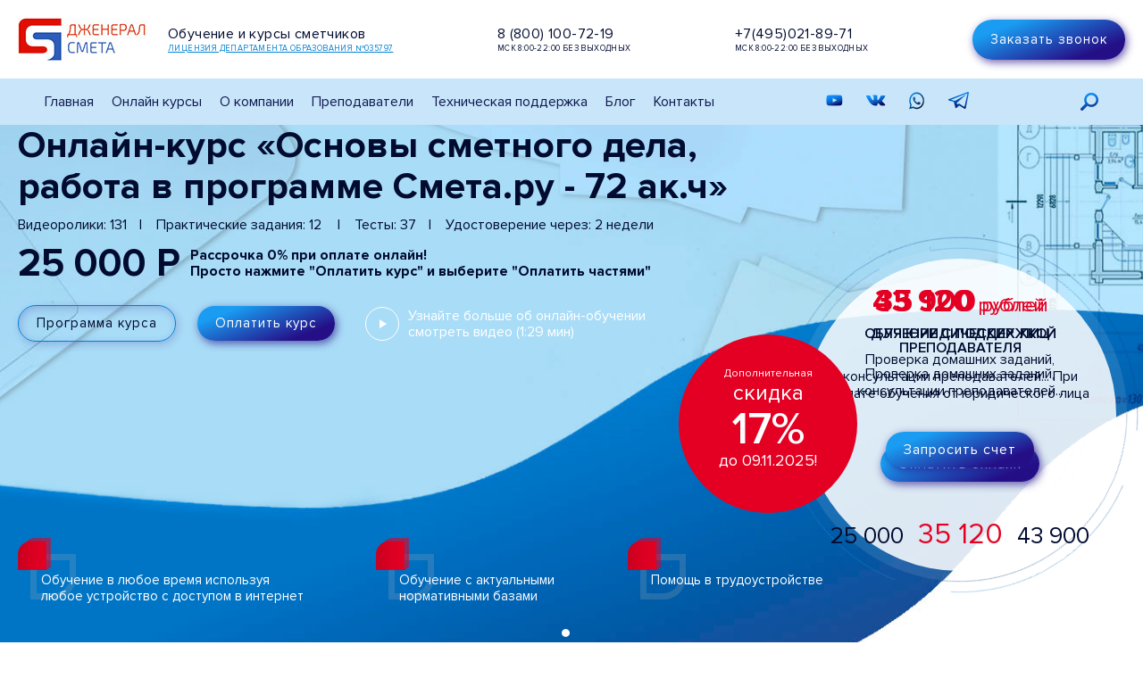

--- FILE ---
content_type: text/html; charset=utf-8
request_url: https://kursi-smetchikov.online/courses/stan_smetchikom/
body_size: 34168
content:
<!DOCTYPE html>
<html lang="ru">
<head>
	<meta charset="utf-8">
	<meta name="viewport" content="width=device-width, initial-scale=1.0">
	<meta name="description" content="Курс «Сметное дело, обучение программе Смета.ру - 72 ак.ч» в онлайн формате. Дистанционное обучение с выдачей удостоверения о повышении квалификации" />
	<meta name="keywords" content="обучение курсы" />
	<link rel="shortcut icon" type="image/x-icon" href="/local/templates/gs/favicon.ico" />
	<title>Сметное дело, обучение программе Смета.ру - 72 ак.ч</title>
			<link rel="stylesheet" href="/local/templates/gs/owl/owl.carousel.min.css">
	<link rel="stylesheet" href="/local/templates/gs/owl/owl.theme.default.min.css">
	<link href="/bitrix/cache/css/s1/gs/kernel_main/kernel_main_v1.css?172968815510074" type="text/css"  rel="stylesheet" >
<link href="/bitrix/js/ui/design-tokens/dist/ui.design-tokens.min.css?167576442522029" type="text/css"  rel="stylesheet" >
<link href="/bitrix/js/ui/fonts/opensans/ui.font.opensans.min.css?16674676502320" type="text/css"  rel="stylesheet" >
<link href="/bitrix/js/main/popup/dist/main.popup.bundle.min.css?167576440625089" type="text/css"  rel="stylesheet" >
<link href="/bitrix/cache/css/s1/gs/page_de850167cb839dd25db53376e45db949/page_de850167cb839dd25db53376e45db949_v1.css?172968829721576" type="text/css"  rel="stylesheet" >
<link href="/bitrix/cache/css/s1/gs/template_2ffcb4ce166b66264f9a61390ba6d47b/template_2ffcb4ce166b66264f9a61390ba6d47b_v1.css?1729688297216664" type="text/css"  data-template-style="true" rel="stylesheet" >
					<script defer src="/local/templates/gs/owl/owl.carousel.min.js"></script>
		<script>if(!window.BX)window.BX={};if(!window.BX.message)window.BX.message=function(mess){if(typeof mess==='object'){for(let i in mess) {BX.message[i]=mess[i];} return true;}};</script>
<script>(window.BX||top.BX).message({'JS_CORE_LOADING':'Загрузка...','JS_CORE_NO_DATA':'- Нет данных -','JS_CORE_WINDOW_CLOSE':'Закрыть','JS_CORE_WINDOW_EXPAND':'Развернуть','JS_CORE_WINDOW_NARROW':'Свернуть в окно','JS_CORE_WINDOW_SAVE':'Сохранить','JS_CORE_WINDOW_CANCEL':'Отменить','JS_CORE_WINDOW_CONTINUE':'Продолжить','JS_CORE_H':'ч','JS_CORE_M':'м','JS_CORE_S':'с','JSADM_AI_HIDE_EXTRA':'Скрыть лишние','JSADM_AI_ALL_NOTIF':'Показать все','JSADM_AUTH_REQ':'Требуется авторизация!','JS_CORE_WINDOW_AUTH':'Войти','JS_CORE_IMAGE_FULL':'Полный размер'});</script>

<script src="/bitrix/js/main/core/core.min.js?1681111316220477"></script>

<script>BX.setJSList(['/bitrix/js/main/core/core_ajax.js','/bitrix/js/main/core/core_promise.js','/bitrix/js/main/polyfill/promise/js/promise.js','/bitrix/js/main/loadext/loadext.js','/bitrix/js/main/loadext/extension.js','/bitrix/js/main/polyfill/promise/js/promise.js','/bitrix/js/main/polyfill/find/js/find.js','/bitrix/js/main/polyfill/includes/js/includes.js','/bitrix/js/main/polyfill/matches/js/matches.js','/bitrix/js/ui/polyfill/closest/js/closest.js','/bitrix/js/main/polyfill/fill/main.polyfill.fill.js','/bitrix/js/main/polyfill/find/js/find.js','/bitrix/js/main/polyfill/matches/js/matches.js','/bitrix/js/main/polyfill/core/dist/polyfill.bundle.js','/bitrix/js/main/core/core.js','/bitrix/js/main/polyfill/intersectionobserver/js/intersectionobserver.js','/bitrix/js/main/lazyload/dist/lazyload.bundle.js','/bitrix/js/main/polyfill/core/dist/polyfill.bundle.js','/bitrix/js/main/parambag/dist/parambag.bundle.js']);
</script>
<script>(window.BX||top.BX).message({'AMPM_MODE':false});(window.BX||top.BX).message({'MONTH_1':'Январь','MONTH_2':'Февраль','MONTH_3':'Март','MONTH_4':'Апрель','MONTH_5':'Май','MONTH_6':'Июнь','MONTH_7':'Июль','MONTH_8':'Август','MONTH_9':'Сентябрь','MONTH_10':'Октябрь','MONTH_11':'Ноябрь','MONTH_12':'Декабрь','MONTH_1_S':'января','MONTH_2_S':'февраля','MONTH_3_S':'марта','MONTH_4_S':'апреля','MONTH_5_S':'мая','MONTH_6_S':'июня','MONTH_7_S':'июля','MONTH_8_S':'августа','MONTH_9_S':'сентября','MONTH_10_S':'октября','MONTH_11_S':'ноября','MONTH_12_S':'декабря','MON_1':'янв','MON_2':'фев','MON_3':'мар','MON_4':'апр','MON_5':'май','MON_6':'июн','MON_7':'июл','MON_8':'авг','MON_9':'сен','MON_10':'окт','MON_11':'ноя','MON_12':'дек','DAY_OF_WEEK_0':'Воскресенье','DAY_OF_WEEK_1':'Понедельник','DAY_OF_WEEK_2':'Вторник','DAY_OF_WEEK_3':'Среда','DAY_OF_WEEK_4':'Четверг','DAY_OF_WEEK_5':'Пятница','DAY_OF_WEEK_6':'Суббота','DOW_0':'Вс','DOW_1':'Пн','DOW_2':'Вт','DOW_3':'Ср','DOW_4':'Чт','DOW_5':'Пт','DOW_6':'Сб','FD_SECOND_AGO_0':'#VALUE# секунд назад','FD_SECOND_AGO_1':'#VALUE# секунду назад','FD_SECOND_AGO_10_20':'#VALUE# секунд назад','FD_SECOND_AGO_MOD_1':'#VALUE# секунду назад','FD_SECOND_AGO_MOD_2_4':'#VALUE# секунды назад','FD_SECOND_AGO_MOD_OTHER':'#VALUE# секунд назад','FD_SECOND_DIFF_0':'#VALUE# секунд','FD_SECOND_DIFF_1':'#VALUE# секунда','FD_SECOND_DIFF_10_20':'#VALUE# секунд','FD_SECOND_DIFF_MOD_1':'#VALUE# секунда','FD_SECOND_DIFF_MOD_2_4':'#VALUE# секунды','FD_SECOND_DIFF_MOD_OTHER':'#VALUE# секунд','FD_SECOND_SHORT':'#VALUE#с','FD_MINUTE_AGO_0':'#VALUE# минут назад','FD_MINUTE_AGO_1':'#VALUE# минуту назад','FD_MINUTE_AGO_10_20':'#VALUE# минут назад','FD_MINUTE_AGO_MOD_1':'#VALUE# минуту назад','FD_MINUTE_AGO_MOD_2_4':'#VALUE# минуты назад','FD_MINUTE_AGO_MOD_OTHER':'#VALUE# минут назад','FD_MINUTE_DIFF_0':'#VALUE# минут','FD_MINUTE_DIFF_1':'#VALUE# минута','FD_MINUTE_DIFF_10_20':'#VALUE# минут','FD_MINUTE_DIFF_MOD_1':'#VALUE# минута','FD_MINUTE_DIFF_MOD_2_4':'#VALUE# минуты','FD_MINUTE_DIFF_MOD_OTHER':'#VALUE# минут','FD_MINUTE_0':'#VALUE# минут','FD_MINUTE_1':'#VALUE# минуту','FD_MINUTE_10_20':'#VALUE# минут','FD_MINUTE_MOD_1':'#VALUE# минуту','FD_MINUTE_MOD_2_4':'#VALUE# минуты','FD_MINUTE_MOD_OTHER':'#VALUE# минут','FD_MINUTE_SHORT':'#VALUE#мин','FD_HOUR_AGO_0':'#VALUE# часов назад','FD_HOUR_AGO_1':'#VALUE# час назад','FD_HOUR_AGO_10_20':'#VALUE# часов назад','FD_HOUR_AGO_MOD_1':'#VALUE# час назад','FD_HOUR_AGO_MOD_2_4':'#VALUE# часа назад','FD_HOUR_AGO_MOD_OTHER':'#VALUE# часов назад','FD_HOUR_DIFF_0':'#VALUE# часов','FD_HOUR_DIFF_1':'#VALUE# час','FD_HOUR_DIFF_10_20':'#VALUE# часов','FD_HOUR_DIFF_MOD_1':'#VALUE# час','FD_HOUR_DIFF_MOD_2_4':'#VALUE# часа','FD_HOUR_DIFF_MOD_OTHER':'#VALUE# часов','FD_HOUR_SHORT':'#VALUE#ч','FD_YESTERDAY':'вчера','FD_TODAY':'сегодня','FD_TOMORROW':'завтра','FD_DAY_AGO_0':'#VALUE# дней назад','FD_DAY_AGO_1':'#VALUE# день назад','FD_DAY_AGO_10_20':'#VALUE# дней назад','FD_DAY_AGO_MOD_1':'#VALUE# день назад','FD_DAY_AGO_MOD_2_4':'#VALUE# дня назад','FD_DAY_AGO_MOD_OTHER':'#VALUE# дней назад','FD_DAY_DIFF_0':'#VALUE# дней','FD_DAY_DIFF_1':'#VALUE# день','FD_DAY_DIFF_10_20':'#VALUE# дней','FD_DAY_DIFF_MOD_1':'#VALUE# день','FD_DAY_DIFF_MOD_2_4':'#VALUE# дня','FD_DAY_DIFF_MOD_OTHER':'#VALUE# дней','FD_DAY_AT_TIME':'#DAY# в #TIME#','FD_DAY_SHORT':'#VALUE#д','FD_MONTH_AGO_0':'#VALUE# месяцев назад','FD_MONTH_AGO_1':'#VALUE# месяц назад','FD_MONTH_AGO_10_20':'#VALUE# месяцев назад','FD_MONTH_AGO_MOD_1':'#VALUE# месяц назад','FD_MONTH_AGO_MOD_2_4':'#VALUE# месяца назад','FD_MONTH_AGO_MOD_OTHER':'#VALUE# месяцев назад','FD_MONTH_DIFF_0':'#VALUE# месяцев','FD_MONTH_DIFF_1':'#VALUE# месяц','FD_MONTH_DIFF_10_20':'#VALUE# месяцев','FD_MONTH_DIFF_MOD_1':'#VALUE# месяц','FD_MONTH_DIFF_MOD_2_4':'#VALUE# месяца','FD_MONTH_DIFF_MOD_OTHER':'#VALUE# месяцев','FD_MONTH_SHORT':'#VALUE#мес','FD_YEARS_AGO_0':'#VALUE# лет назад','FD_YEARS_AGO_1':'#VALUE# год назад','FD_YEARS_AGO_10_20':'#VALUE# лет назад','FD_YEARS_AGO_MOD_1':'#VALUE# год назад','FD_YEARS_AGO_MOD_2_4':'#VALUE# года назад','FD_YEARS_AGO_MOD_OTHER':'#VALUE# лет назад','FD_YEARS_DIFF_0':'#VALUE# лет','FD_YEARS_DIFF_1':'#VALUE# год','FD_YEARS_DIFF_10_20':'#VALUE# лет','FD_YEARS_DIFF_MOD_1':'#VALUE# год','FD_YEARS_DIFF_MOD_2_4':'#VALUE# года','FD_YEARS_DIFF_MOD_OTHER':'#VALUE# лет','FD_YEARS_SHORT_0':'#VALUE#л','FD_YEARS_SHORT_1':'#VALUE#г','FD_YEARS_SHORT_10_20':'#VALUE#л','FD_YEARS_SHORT_MOD_1':'#VALUE#г','FD_YEARS_SHORT_MOD_2_4':'#VALUE#г','FD_YEARS_SHORT_MOD_OTHER':'#VALUE#л','CAL_BUTTON':'Выбрать','CAL_TIME_SET':'Установить время','CAL_TIME':'Время','FD_LAST_SEEN_TOMORROW':'завтра в #TIME#','FD_LAST_SEEN_NOW':'только что','FD_LAST_SEEN_TODAY':'сегодня в #TIME#','FD_LAST_SEEN_YESTERDAY':'вчера в #TIME#','FD_LAST_SEEN_MORE_YEAR':'более года назад'});</script>
<script>(window.BX||top.BX).message({'WEEK_START':'1'});</script>
<script>(window.BX||top.BX).message({'LANGUAGE_ID':'ru','FORMAT_DATE':'DD.MM.YYYY','FORMAT_DATETIME':'DD.MM.YYYY HH:MI:SS','COOKIE_PREFIX':'BITRIX_SM','SERVER_TZ_OFFSET':'10800','UTF_MODE':'Y','SITE_ID':'s1','SITE_DIR':'/','USER_ID':'','SERVER_TIME':'1762680114','USER_TZ_OFFSET':'0','USER_TZ_AUTO':'Y','bitrix_sessid':'d64f512612ef36951c1589ce340fb89d'});</script>


<script  src="/bitrix/cache/js/s1/gs/kernel_main/kernel_main_v1.js?1730524286142826"></script>
<script src="/bitrix/js/main/popup/dist/main.popup.bundle.min.js?167576440265492"></script>
<script>BX.setJSList(['/bitrix/js/main/date/main.date.js','/bitrix/js/main/core/core_date.js','/bitrix/js/main/session.js','/bitrix/js/main/pageobject/pageobject.js','/bitrix/js/main/core/core_window.js','/bitrix/js/main/utils.js','/local/templates/gs/components/dweb/uni.form/.default/script.js','/local/templates/gs/components/dweb/uni.form/.default/js/jquery.maskedinput.min.js','/local/templates/gs/components/dweb/uni.form/modal-window/script.js','/local/templates/gs/components/dweb/uni.form/modal-window/js/jquery.maskedinput.min.js','/local/templates/gs/js/jquery-3.3.1.min.js','/local/templates/gs/js/slick.min.js','/local/templates/gs/js/jquery.fancybox.min.js','/local/templates/gs/js/scrollbar.min.js','/local/templates/gs/js/script.js']);</script>
<script>BX.setCSSList(['/bitrix/js/main/core/css/core_date.css','/local/templates/gs/components/bitrix/news.detail/coursefirstscreen/style.css','/local/templates/gs/components/bitrix/news.detail/priceslider/style.css','/local/templates/gs/components/dweb/uni.form/.default/style.css','/local/templates/gs/components/dweb/uni.form/modal-window/style.css','/local/templates/gs/fonts/fonts.css','/local/templates/gs/css/libs.min.css','/local/templates/gs/styles.css','/local/templates/gs/template_styles.css']);</script>


	<script  src="/local/templates/gs/js/jquery-3.3.1.min.js?165883892686927"></script>
<script  src="/local/templates/gs/js/slick.min.js?165883892642863"></script>
<script  src="/local/templates/gs/js/jquery.fancybox.min.js?174168524865552"></script>
<script  src="/local/templates/gs/js/scrollbar.min.js?165883892645479"></script>
<script  src="/local/templates/gs/js/script.js?170625509319471"></script>
<script  src="/local/templates/gs/components/dweb/uni.form/.default/script.js?16588389267003"></script>
<script  src="/local/templates/gs/components/dweb/uni.form/.default/js/jquery.maskedinput.min.js?16588389264330"></script>
<script  src="/local/templates/gs/components/dweb/uni.form/modal-window/script.js?16819747319537"></script>
<script  src="/local/templates/gs/components/dweb/uni.form/modal-window/js/jquery.maskedinput.min.js?16588389264330"></script>
<script>var _ba = _ba || []; _ba.push(["aid", "e5a07488372a5e406f02b4e407a76265"]); _ba.push(["host", "kursi-smetchikov.online"]); (function() {var ba = document.createElement("script"); ba.type = "text/javascript"; ba.async = true;ba.src = (document.location.protocol == "https:" ? "https://" : "http://") + "bitrix.info/ba.js";var s = document.getElementsByTagName("script")[0];s.parentNode.insertBefore(ba, s);})();</script>


<meta name="yandex-verification" content="d66b9dc9128200fc" />
</head>
<body>
<div class="page-wrap">
	<div class="page">
		<header id="top" class="header">
			<div class="container flex-center-between">
				<div class="flex-center-between">
					<a href="/" class="header-logo">					<img src="/local/templates/dweb/images/logo.jpg" class="logo-full" alt="Дженерал смета">
<img src="/local/templates/dweb/images/logo-small.jpg" class="logo-mobile" alt="Дженерал смета">
					</a>					<div class="header-description">
					<div>Обучение и курсы сметчиков</div>
<div class="text-xsmall"><a href="/upload/iblock/d6f/d6f50a580aa78673392966a1932bdcb7.jpg" data-fancybox="">Лицензия департамента образования №035797</a></div>					</div>
				</div>
				<div class="header-work">
				<div>Работаем с 2010 года</div>
<div class="text-xsmall">БОЛЬШОЙ ОПЫТ РАБОТЫ</div>				</div>
				<div class="header-phone-1">
				<a href="tel:88001007219" class="phone-text">8 (800) 100-72-19</a>
<div class="text-xsmall">МСК 8:00-22:00 без выходных</div>				</div>
				<div class="header-phone-2">
				<a href="tel:+74950218971" class="phone-text">+7(495)021-89-71</a>
<div class="text-xsmall">МСК 8:00-22:00 без выходных</div>				</div>
				<div class="header-callback">
    <a class="btn request_back_call" href="#">Заказать звонок</a>
</div>				<div class="header-mobile-block">
					<div class="search-btn"></div>
				</div>
				<div class="header-mobile-block">
					<a href="#" class="btn-menu-main" id="btn-menu-main"><span></span></a>
				</div>
			</div>
		</header>
		<nav class="main-nav-wrap">
			<div class="container">
				<div class="flex-center-between nav-container">
										<ul class="menu-main">
						<li><a class="menu-main-item" href="/">Главная</a></li>
						<li><a class="menu-main-item" href="/courses/">Онлайн курсы</a>
							<ul class="submenu">
								<li>
									<span class="submenu-item">Стандартные курсы</span>
									<div class="subsubmenu">
										<a class="item" href="https://kursi-smetchikov.online/courses/chtenie-proektnoy-dokumentatsii-36-ak-ch/">Чтение проектной документации. Расчёт объёмов работ - 36 ак.ч</a>
										<a class="item" href="https://kursi-smetchikov.online/courses/osnovy_smetnogo_dela_i_tsenoobrazovaniya_v_stroitelstve/">Сметное дело с нуля - 36 ак.ч</a>
										<a class="item" href="https://kursi-smetchikov.online/courses/prakticheskoe-primenenie-sn-2012-v-pk-smeta-ru-24-ak-ch/">Практическое применение СН-2012 в ПК Smeta.RU - 24 ак.ч</a>
										<a class="item" href="https://kursi-smetchikov.online/courses/bim-smetchik-razrabotka-smet-na-osnove-tim-bim-modeli-teoriya-i-praktika-36-ak-ch/">BIM-Сметчик. Разработка смет на основе (ТИМ) BIM-модели - 36 ак.ч</a>
										<a class="item" href="https://kursi-smetchikov.online/courses/sostavlenie_smet_v_pk_smeta_ru/">Обучение программе Смета.ру - 36 ак.ч</a>
										<a class="item" href="https://kursi-smetchikov.online/courses/pir_teoriya_sbts_mrr_36_ak_ch/">Расчет стоимости ПИР по НЗ, СБЦ и МРР - 36 ак.ч</a>
										<a class="item" href="https://kursi-smetchikov.online/courses/obuchenie_programme_sistema_pir_36_ak_ch/">Обучение программе Система ПИР - 36 ак.ч</a>
										<a class="item" href="https://kursi-smetchikov.online/courses/inzhenernye-izyskaniya-36-ak-ch/">Теория и практика определения объемов и стоимости инженерных изысканий - 36 ак.ч</a>
										<a class="item" href="https://kursi-smetchikov.online/courses/sostavlenie-smet-resursno-indeksnym-metodom-36-ak-ch/">Составление смет ресурсно-индексным методом (РИМ) - 36 ак.ч</a>
									</div>
								</li>
								<li>
									<span class="submenu-item">Комплексные курсы до 72 ак.ч.</span>
									<div class="subsubmenu">
										<a class="item" href="https://kursi-smetchikov.online/courses/sostavlenie-proektno-smetnoy-dokumentatsii-72-ak-ch/">Составление проектно-сметной документации - 72 ак.ч</a>
										<a class="item" href="https://kursi-smetchikov.online/courses/rabota_v_programme_smeta_cloud_po_tsn_2001_sn_2012_60_ak_ch/">Работа в программе Smeta Cloud в ТСН-2001, СН-2012 - 60 ак.ч</a>
										<a class="item" href="https://kursi-smetchikov.online/courses/stan_smetchikom/">Сметное дело, обучение программе Смета.ру - 72 ак.ч</a>
										<a class="item" href="https://kursi-smetchikov.online/courses/otsenka_stoimosti_proektnykh_i_izyskatelskikh_rabot_sistema_pir/">Оценка стоимости ПИР, теория, практика. Изучение программы ПИР 72 ак.ч</a>
									</div>
								</li>
								<li>
									<span class="submenu-item">Комплексные курсы более 72 ак.ч.</span>
									<div class="subsubmenu">
										<a class="item" href="https://kursi-smetchikov.online/courses/smetchik-gorodskogo-khozyaystva-96-ak-ch/">Сметчик городского хозяйства - 96 ак.ч.</a>
										<a class="item" href="https://kursi-smetchikov.online/courses/stan-inzhenerom-smetchikom-108-ak-ch/">Стань инженером-сметчиком - 108 ак.ч.</a>
										<a class="item" href="https://kursi-smetchikov.online/courses/inzhener-smetchik-gorodskogo-khozyaystva-goroda-moskvy-132-ak-ch/">Инженер-сметчик городского хозяйства города Москвы - 132 ак.ч.</a>
										<a class="item" href="https://kursi-smetchikov.online/courses/smetchik-professional-smr-pir-144/">Составление смет на СМР и ПИР с нуля. Теория и практика. 144 ак.ч</a>
										<a class="item" href="https://kursi-smetchikov.online/courses/stan-inzhenerom-smetchikom-professionalom-180-ak-ch/">Стань инженером-сметчиком профессионалом - 180 ак.ч.</a>
									</div>
								</li>
								<li>
									<span class="submenu-item">Профессиональная переподготовка от 250 ак ч.</span>
									<div class="subsubmenu">
										<a class="item" href="https://kursi-smetchikov.online/courses/professionalnaya-perepodgotovka-po-spetsialnosti-inzhener-smetchik-250-ak-ch/">Профессиональная переподготовка по специальности Инженер-сметчик - 250 ак.ч.</a>
										<a class="item" href="https://kursi-smetchikov.online/courses/professionalnaya-perepodgotovka-po-spetsialnosti-inzhener-smetchik-bim-286-ak-ch/">Профессиональная переподготовка по специальности Инженер-сметчик + BIM - 286 ак.ч.</a>
									</div>
								</li>
							</ul>
						</li>
						<li><span class="menu-main-item parent">О компании</span>
							<div class="submenu">
								<a class="submenu-item" href="/about/">О компании</a>
								<a class="submenu-item" href="/about/nashi-partnyery/">Наши партнёры</a>
							</div>
						</li>
						<li><a class="menu-main-item" href="/teachers/">Преподаватели</a></li>
						<li><a class="menu-main-item" href="/support/">Техническая поддержка</a></li>
						<li><a class="menu-main-item" href="/blog/">Блог</a></li>
						<li><a class="menu-main-item" href="/contacts/">Контакты</a></li>
					</ul>
					<div class="soc-blue flex-center-between">
					<a href="https://www.youtube.com/user/GeneralSmetaRu" target="_blank" rel="nofollow" class="soc-item"><i class="ico ico-you"></i></a>
<a href="https://vk.com/generalsmetaru" target="_blank" rel="nofollow" class="soc-item"><i class="ico ico-vk"></i></a>
<a href="https://api.whatsapp.com/send/?phone=79031870236&text=Здравствуйте%2C" target="_blank" rel="nofollow" class="soc-item"><i class="ico ico-inst"></i></a>
<a href="https://t.me/+79031870236" target="_blank" rel="nofollow" class="soc-item"><i class="ico ico-telegram"></i></a>					</div>
					<div class="search-btn"></div>
<div class="search">
<form action="/search/">
	<div class="search-block flex-center-between">
		<input type="text" name="q" size="15" maxlength="50" class="input-transparent input-search" placeholder="Что вы хотели найти">
		<input type="submit" name="s" class="search-submit" value="">
		<div class="search-close"></div>
	</div>
</form>
</div>					<div class="header-scroll-btn">
						<div class="header-callback">
    <a class="btn request_back_call" href="#">Заказать звонок</a>
</div>					</div>
				</div>
			</div>
		</nav>
	<div class="banner-main banner-course">
		<div class="banner-main-back">
			<img src="/local/templates/gs/images/banner-cours.jpg" alt="">
		</div>
		<div class="banner-main-front">
			<div class="container">
				<div class="banner-main-center">
										<h1 class="h1-large">Онлайн-курс «Основы сметного дела, работа в программе Смета.ру - 72 ак.ч»</h1>
<ul class="list-line">
	<li>Видеоролики: 131</li>
	<li>Практические задания: 12 </li>
	<li>Тесты: 37</li>	<li>Удостоверение через: 2 недели</li></ul>
<div class="price">25&nbsp;000 Р <span class="kredit" style="font-size: 16px;line-height: 18px;display: inline-block;">Рассрочка 0% при оплате онлайн!<br>Просто нажмите "Оплатить курс" и выберите "Оплатить частями"</span></div>
<div class="block-btn">
	<a class="btn-border" href="#programm">Программа курса</a>
		<a class="btn payform" href="#payform" data-fancybox="">Оплатить курс</a>
		<div class="btns-line">
		<div class="show-video">
			<a class="btn-video" href="https://rutube.ru/video/45ac584291cec908701282a7d12b37e7/" data-fancybox="">
				<span class="btn-play"></span>
				<span class="text">Узнайте больше об онлайн-обучении<br>смотреть видео (1:29 мин)</span>
			</a>
		</div>
	</div>
</div>
<div id="payform" style="padding:0;background:transparent;display: none;">
	<div class="gUniFormModalWindowContainer">
		<div class="gUniFormContainer">
			<div class="uFormHeading" style="font-size:26px;display:block;margin-bottom:20px;">Оформление покупки на: <span class="payitemname" style="font-size:16px;display:block;margin:10px 0;">Основы сметного дела, работа в программе Смета.ру - 72 ак.ч. Без проверки практических заданий</span></div>
			<form class="gUniForm form-white" id="opf" action="https://smetniekyrsi.ru/pl/lite/block-public/process-html?id=149177824" method="post" onsubmit="ym(49805503,'reachGoal','oplatitkurs'); return true;">
				<div class="uFormLine">
					<div class="uField form-item">
						<input name="formParams[full_name]" class="form-field" id="name_opf" required="" type="text" placeholder="Ф.И.О *" data-ajax_name>
					</div>
				</div>
				<div class="uFormLine">
					<div class="uField form-item">
						<input name="formParams[phone]" class="form-field" id="phone_opf" required="" type="text" placeholder="Телефон *" data-ajax_phone>
					</div>
				</div>
				<div class="uFormLine">
					<div class="uField form-item">
						<input name="formParams[email]" class="form-field" id="email_opf" required="" type="text" placeholder="Email *" data-ajax_email>
					</div>
				</div>
				<input name="formid" id="formid-opf" type="hidden" value="">
				<input name="course_opf" id="course_opf" type="hidden" value="Основы сметного дела, работа в программе Смета.ру - 72 ак.ч. Без проверки практических заданий">
				<div class="uFormLine" style="margin-bottom:20px;">
					<div class="uField form-item">
						<label class="getoferta" for="getoferta"><input name="getoferta" id="getoferta" required="" type="checkbox"> <span>Прочитал и принимаю условия <a href="https://kursi-smetchikov.online/publichnaya-oferta/" target="_blank">Оферты</a>, а также <a href="/personal-info/" target="_blank">Соглашения на обработку персональных данных</a></span></label>
					</div>
				</div><button class="uFormSubmit btn-border btn-white" onclick="ComagicInt_onlinepayform();GRInt_onlinepayform();" type="submit">Перейти к оплате</button>
				<input name="formParams[setted_offer_id]" type="hidden">
				<input name="formParams[need_offer]" id="input-formPosition8393109" type="hidden" value="1">
				<input name="formParams[offer_id][418646]" id="input-formPosition8393109" style="display:none;" type="radio" checked="" value="418646" data-qty-value="" data-price-currency="руб." data-old-price-value="25000" data-price-value="25000">
				<input name="__gc__internal__form__helper" class="__gc__internal__form__helper" type="hidden" value="">
				<input name="requestTime" type="hidden" value="1549361994">
				<input name="requestSimpleSign" type="hidden" value="b7bb24a13e343e524f557b71c0eebf00">
				<input type="hidden" name="site_key" id="site_key_opf" value="">
				<input type="hidden" name="visitor_id" id="visitor_id_opf" value="">
				<input type="hidden" name="hit_id" id="hit_id_opf" value="">
				<input type="hidden" name="session_id" id="session_id_opf" value="">
				<input type="hidden" name="consultant_server_url" id="consultant_server_url_opf" value="">
			</form>
		</div>
	</div>
</div>
<script>
	function ComagicInt_onlinepayform(){
		$(".__gc__internal__form__helper").value = window.location.href;
		$('input[id="formid-opf"]').val(1);
	}
	function GRInt_onlinepayform(){
		var form_id = 'opf';
		var gremail = $('#'+form_id+' input[data-ajax_email]');
		var grname = $('#'+form_id+' input[data-ajax_name]');
		var grphone = $('#'+form_id+' input[data-ajax_phone]');
		var grlist = "BJA8G";
		var graccountId = "6vjHQ";
		if(!(gremail.val()) || (gremail.hasClass('error')) || !(grname.val()) || (grname.hasClass('error')) || !(grphone.val()) || (grphone.hasClass('error'))){

		}else{
			$.ajax({
				url: '/getresponseapi.php',
				method: "POST",
				data: { email:  gremail.val(), name: grname.val(), accountId: graccountId, list: grlist},
				complete: function(data){}
			});
		}
	}
	
</script>
<div id="payform2" style="padding:0;background:transparent;display: none;">
	<div class="gUniFormModalWindowContainer">
		<div class="gUniFormContainer">
			<div class="uFormHeading" style="font-size:26px;display:block;margin-bottom:20px;">Оформление покупки на: <span class="payitemname" style="font-size:16px;display:block;margin:10px 0;">Основы сметного дела, работа в программе Смета.ру - 72 ак.ч</span></div>
			<form class="gUniForm form-white" id="opf2" action="https://smetniekyrsi.ru/pl/lite/block-public/process-html?id=137816767" method="post" onsubmit="ym(49805503,'reachGoal','oplatitkurs'); return true;">
				<div class="uFormLine">
					<div class="uField form-item">
						<input name="formParams[full_name]" class="form-field" id="name_opf2" required="" type="text" placeholder="Ф.И.О *" data-ajax_name>
					</div>
				</div>
				<div class="uFormLine">
					<div class="uField form-item">
						<input name="formParams[phone]" class="form-field" id="phone_opf2" required="" type="text" placeholder="Телефон *" data-ajax_phone>
					</div>
				</div>
				<div class="uFormLine">
					<div class="uField form-item">
						<input name="formParams[email]" class="form-field" id="email_opf2" required="" type="text" placeholder="Email *" data-ajax_email>
					</div>
				</div>
				<input name="formid" id="formid-opf2" type="hidden" value="">
				<input name="course_opf" id="course_opf2" type="hidden" value="Основы сметного дела, работа в программе Смета.ру - 72 ак.ч">
				<div class="uFormLine" style="margin-bottom:20px;">
					<div class="uField form-item">
						<label class="getoferta" for="getoferta2"><input name="getoferta" id="getoferta2" required="" type="checkbox"> <span>Прочитал и принимаю условия <a href="https://kursi-smetchikov.online/publichnaya-oferta/" target="_blank">Оферты</a>, а также <a href="/personal-info/" target="_blank">Соглашения на обработку персональных данных</a></span></label>
					</div>
				</div><button class="uFormSubmit btn-border btn-white" onclick="ComagicInt_onlinepayform2();GRInt_onlinepayform2();" type="submit">Перейти к оплате</button>
				<input name="formParams[setted_offer_id]" type="hidden">
				<input name="formParams[need_offer]" id="input-formPosition83931092" type="hidden" value="1">
				<input name="formParams[offer_id][389842]" id="input-formPosition83931092" style="display:none;" type="radio" checked="" value="389842" data-qty-value="" data-price-currency="руб." data-old-price-value="35120" data-price-value="35120">
				<input name="__gc__internal__form__helper" class="__gc__internal__form__helper" type="hidden" value="">
				<input name="requestTime" type="hidden" value="1549361994">
				<input name="requestSimpleSign" type="hidden" value="b7bb24a13e343e524f557b71c0eebf00">
				<input type="hidden" name="site_key" id="site_key_opf2" value="">
				<input type="hidden" name="visitor_id" id="visitor_id_opf2" value="">
				<input type="hidden" name="hit_id" id="hit_id_opf2" value="">
				<input type="hidden" name="session_id" id="session_id_opf2" value="">
				<input type="hidden" name="consultant_server_url" id="consultant_server_url_opf2" value="">
			</form>
		</div>
	</div>
</div>
<script>
	function ComagicInt_onlinepayform2(){
		$(".__gc__internal__form__helper").value = window.location.href;
		$('input[id="formid-opf2"]').val(1);
	}
	function GRInt_onlinepayform2(){
		var form_id = 'opf2';
		var gremail = $('#'+form_id+' input[data-ajax_email]');
		var grname = $('#'+form_id+' input[data-ajax_name]');
		var grphone = $('#'+form_id+' input[data-ajax_phone]');
		var grlist = "BJA8G";
		var graccountId = "6vjHQ";
		if(!(gremail.val()) || (gremail.hasClass('error')) || !(grname.val()) || (grname.hasClass('error')) || !(grphone.val()) || (grphone.hasClass('error'))){

		}else{
			$.ajax({
				url: '/getresponseapi.php',
				method: "POST",
				data: { email:  gremail.val(), name: grname.val(), accountId: graccountId, list: grlist},
				complete: function(data){}
			});
		}
	}
</script>
				</div>
				<div class="banner-main-bottom">
					<div class="info-red-list text-white">
    <div>
        <div class="info-red-item">Обучение в любое время используя<br> любое устройство с доступом в интернет</div>
    </div>
    <div>
        <div class="info-red-item">Обучение с актуальными<br> нормативными базами</div>
    </div>
    <div>
        <div class="info-red-item">Помощь в трудоустройстве</div>
    </div>
</div>
<div class="text-center">
    <a href="#info-courses" class="mouse scrollto">
        <img src="/local/templates/dweb/images/mouse-white.png" alt="">
    </a>
</div>				</div>
							<div class="sale-wrap price-slider">
			<div class="sale-circle"><span></span></div>
			<div class="sale-slider">
				<div class="sale-slider-item" data-sale="25&nbsp;000">
					<div class="sale-val"><span class="large">25&nbsp;000</span> рублей</div>
					<div class="sale-title">Версия "Самостоятельное обучение"</div>
					<div class="sale-description">Без проверки домашних заданий</div>
					<a href="#payform" class="btn payform" data-fancybox>Оплатить онлайн</a>
				</div>
				<div class="sale-slider-item" data-sale="35&nbsp;120">
					<div class="sale-val"><span class="large">35&nbsp;120</span> рублей</div>
					<div class="sale-title">Обучение с поддержкой преподавателя</div>
					<div class="sale-description">Проверка домашних заданий, консультации преподавателей...</div>
					<a href="#payform2" class="btn payform2">Оплатить онлайн</a>
				</div>
				<div class="sale-slider-item" data-sale="43&nbsp;900">
					<div class="sale-val"><span class="large">43&nbsp;900</span> рублей</div>
					<div class="sale-title">Для юридических лиц</div>
					<div class="sale-description">Проверка домашних заданий, консультации преподавателей... При оплате обучения от юридического лица</div>
					<a href="#" class="btn request_get_check">Запросить счет</a>
				</div>
			</div>
			<div class="sale_circle_info">
				<div class="sale_circle_inner">Дополнительная <span class="sale_percent_text">скидка</span> <span class="sale_percent">17%</span> <span class="sale_date">до 09.11.2025!</span></div>
			</div>
		</div>
				</div>
		</div>
	</div>
	<div class="section" id="info-courses">
		<div class="container">
			<div class="block-float-order">
				<div class="block-border-img-list float-right">
					<div class="img">
						<img src="/local/templates/dweb/images/border-img-01.jpg" alt="">
					</div>
					<div class="text">
						<div class="h4">Обучение с нуля, а также переподготовка специалистов с опытом</div>
						<ul class="ul-red">
							<li>Теория + практика</li>
            <li>Предоставление сметной программы</li>
            <li>Предоставление методических материалов и доступов к нормативным документам</li>
						</ul>
					</div>
				</div>
				<div class="text">
					<div class="h1">Информация о комплексном онлайн-курсе «Основы сметного дела, работа в программе Смета.ру - 72 ак.ч»</div>
<p>Онлайн курс «Стань Сметчиком» разработан для обучения профессии сметчика с нуля, а также для повышения квалификации уже работающих сметчиков и специалистов проектных и строительных организаций. Данный комплексный курс состоит из нескольких образовательных программ. Программа обучения поделена на 2 части первая это изучение теории сметного дела, вторая – это практика работы в программном комплексе «Smeta.ru».</p>
<p>Первая часть – теория сметного дела, позволяет слушателю узнать все о современной системе ценообразования в строительстве применяемой в Российской Федерации. Вы узнаете о том какие существуют сметно-нормативные базы, и особенности их применения. Узнаете какими способами и как рассчитывается стоимость строительства: в том числе что такое прямые затраты, накладные расходы, сметная прибыль, зимнее удорожание, временные здания и сооружения, прочие работы и затраты. В рамках практических работ представлены фрагменты смет, составленные в наиболее популярных нормативных базах ТСН-2001 для г. Москвы, СН-2012, ФЕР-2001. Узнаете, как и для чего составляется исполнительная документация и многом другом.</p>
<p>Вторая часть обучения – изучение программного комплекса «Smeta.ru». В данной части вы познакомитесь с профессиональным продуктом для сметчиков программным комплексом smeta.ru – и его облачным вариантом SmetaCloud. Изучение программы будет проходить с «нуля»: начиная с запуска программы, изучения интерфейса, настройки программы на работу с нормативными базами, формирование локальных, объектных смет, сводных сметных расчетов, формирование исполнительной документации (КС-2, КС-3, КС-6а и т.д.), выгрузка документации в разные форматы и многое другое. Закрепление пройденного материала осуществляется выполнением практических задач по составлению сметной документации непосредственно в программе, которые проверяются преподавателями.</p>
<p>Обучение расчету смет в сметной программе проходит на лидирующей сметной программе в стране, имеющей облачную версию без ограничения функционала и доступа к нормативам. Облачная версия не требует сложных установок и настроек. Важно то, что программа предоставляется Вам не только на время обучения, но и остается у Вас навсегда, и Вы становитесь обладателем программы, в которой в дальнейшем сможете составлять сметную документацию для любых целей!</p>
<p>Курс «Стань Сметчиком» состоит из следующих сметных курсов, которые Вы можете приобрести по отдельности:</p>
<p>1. <a href="https://kursi-smetchikov.online/courses/osnovy_smetnogo_dela_i_tsenoobrazovaniya_v_stroitelstve/">Онлайн-курс «Основы сметного дела и ценообразования в строительстве - 36 ак.ч»</a></p>
<p>2. <a href="https://kursi-smetchikov.online/courses/sostavlenie_smet_v_pk_smeta_ru/">Онлайн-курс «Обучение сметной программе Смета.ру - 36 ак.ч»</a></p>
<p>Курс состоит из модулей, состоящих из видео уроков и практических заданий. После прохождения каждого модуля вы проходите тестирование для закрепления материала. Важно отметить, что всё обучение (уроки, тесты, методические документы, практические задания) вы проходите на специализированной платформе, доступ к которой вы имеете круглосуточно посредством любого устройства, даже смартфона.</p>
<p>Если у вас возникают трудности с прохождением тестирования, или вопросы по выполнению практического задания, а может вам нужно дополнительное разъяснение по какому либо аспекту ценообразования – свяжитесь с курирующими курсы преподавателями любым удобным способом (через чат встроенный в платформе, по телефону , мессенджеру (Viber, WhatsApp, Telegram), социальную сеть VK, Instagram) и мы с радостью поможем вам!</p>
<p>После прохождения обучения Все слушатели получают удостоверение о краткосрочном повышении квалификации, которое является подтверждающим документом о дополнительном профессиональном образовании.</p>
    <p><strong>Для получения Удостоверения необходимо предоставить комплект документов</strong> (в электронном виде):<br>
- Паспорт;<br>
- Диплом о высшем или среднем профессиональном образовании;<br>
- СНИЛС.</p>
<p>Слушатели, не предоставившие необходимый комплект документов, получают Справку о прохождении курса, на основании которой в дальнейшем можно получить Удостоверение о повышении квалификации, в случае предоставления необходимого комплекта документов.</p>
<a href="#" class="btn request_application_training">Заявка на обучение</a>
				</div>
			</div>
		</div>
	</div>
<div class="section" id="programm">
	<div class="container">
		<div class="h1">Программа обучения</div>
		<div class="toggle-base-wrap">
			<div class="toggle-base-list">
				<div class="programm">
											<div class="toggle-base-item toggle-item">
								<div class="h4 toggle-base-title toggle-btn">
									Блок 1		<i class="ico ico-arrow-circle"></i>
								</div>
								<div class="toggle-base-description toggle-inner">
									<div class="col-2">
										<div>
	<div class="h6">Основные понятия, термины и определения сметного дела</div>
	<ul class="ul ul-small">
		<li>Цель и средства сметного дела;</li>
		<li>Структура инвестиций строительной деятельности;</li>
		<li>Договорные отношения и взаимоотношения заказчика-подрядчика;</li>
		<li>Термины и определения Градостроительного Кодекса РФ;</li>
		<li>Жизненный цикл здания или сооружения;</li>
		<li>Тестовое задание;</li>
	</ul>
</div>
<div>
	<div class="h6">Проектирование и его значение</div>
	<ul class="ul ul-small">
		<li>Проектирование и его значение;</li>
		<li>Состав проектной документации;</li>
		<li>Документы, регламентирующие проектирование;</li>
		<li>Тестовое задание;</li>
	</ul>
</div>									</div>
								</div>
							</div>
													<div class="toggle-base-item toggle-item">
								<div class="h4 toggle-base-title toggle-btn">
									Блок 2		<i class="ico ico-arrow-circle"></i>
								</div>
								<div class="toggle-base-description toggle-inner">
									<div class="col-2">
										<div>
	<div class="h6">Ценообразование в строительстве</div>
	<ul class="ul ul-small">
		<li>Градостроительный Кодекс. Статья 8.3;</li>
		<li>Градостроительный Кодекс. Статья 8.4;</li>
		<li>Методика определения сметной стоимости;</li>
		<li>Базисные уровни цен;</li>
		<li>Методы определения стоимости строительства;</li>
		<li>Базисно-индексный метод расчета;</li>
		<li>Ресурсный метод расчета;</li>
		<li>Ресурсно-индексный метод расчета;</li>
		<li>Объекты-аналоги. НЦС;</li>
		<li>Индексы пересчета;</li>
		<li>Тестовое задание;</li>
	</ul>
</div>
<div>
	<div class="h6">Виды сметной документации</div>
	<ul class="ul ul-small">
		<li>Локальная смета;</li>
		<li>Локальный сметный расчет;</li>
		<li>Локальный сметный расчет по 421/пр;</li>
		<li>Объектная смета;</li>
		<li>Объектная смета по 421/пр;</li>
		<li>Сводный сметный расчет;</li>
		<li>Сводный сметный расчет по 421/пр;</li>
		<li>Тестовое задание;</li>
	</ul>
</div>
<div>
	<div class="h6">Структура сметной стоимости</div>
	<ul class="ul ul-small">
		<li>Структура капитальных вложений;</li>
		<li>Структура сметной стоимости;</li>
		<li>Накладные расходы, приказ Минстроя №812/пр от 21.12.2020;</li>
		<li>Сметная прибыль, приказ Минстроя №774/пр от 11.12.2020;</li>
		<li>Определение сметной стоимости на основе элементов затрат;</li>
		<li>Стоимость материальных ресурсов;</li>
		<li>Тестовое задание;</li>
	</ul>
</div>
<div>
	<div class="h6">Виды сметных нормативных баз</div>
	<ul class="ul ul-small">
		<li>Источники финансирования;</li>
		<li>Федеральный бюджет;</li>
		<li>Территориальный бюджет;</li>
		<li>Отраслевой (ведомственный) бюджет;</li>
		<li>Бюджет г. Москва;</li>
		<li>Недействующие нормативные базы;</li>
		<li>Выбор нормативной базы в зависимости от бюджета;</li>
		<li>Тестовое задание;</li>
	</ul>
</div>									</div>
								</div>
							</div>
													<div class="toggle-base-item toggle-item">
								<div class="h4 toggle-base-title toggle-btn">
									Блок 3		<i class="ico ico-arrow-circle"></i>
								</div>
								<div class="toggle-base-description toggle-inner">
									<div class="col-2">
										<div>
	<div class="h6">ФСНБ-2001 ред. 2020 г.</div>
	<ul class="ul ul-small">
		<li>Введение в действие ФСНБ-2020;</li>
		<li>структура ФСНБ-2001;</li>
		<li>ФЕР. Строительные и специальные строительные работы;</li>
		<li>ФЕРр. Ремонтно-строительные работы;</li>
		<li>ФЕРм. Монтаж оборудования;</li>
		<li>ФЕРп. Пусконаладочные работы;</li>
		<li>ФЕРмр. Ремонт оборудования;</li>
		<li>ФССЦпг. Перевозка грузов;</li>
		<li>ФССЦ. Материалы;</li>
		<li>ФСЭМ. Машины и механизмы;</li>
		<li>Источники НР, СП;</li>
		<li>Индексы пересчета;</li>
		<li>Тестовое задание;</li>
	</ul>
	<div class="h6">ФСНБ-2022. Ресурсно-Индексный Метод (РИМ). Законодательная часть. Введение в РИМ</div>
	<ul class="ul ul-small">
		<li>Законодательная часть;;</li>
		<li>Мониторинг цен, понятие текущих цен и индексов;</li>
		<li>ФГИС ЦС - обзор основных разделов;</li>
		<li>Методика 421/пр. Методы определения сметной стоимости (БИМ, РИМ);</li>
		<li>Состав проектно-сметной документации, передаваемой заказчику;</li>
		<li>Сметная норма - порядок разработки и применения;</li>
		<li>Тестовое задание;</li>
	</ul>
	<div class="h6">ФСНБ-2022. Ресурсно-Индексный Метод (РИМ). Структура ФСНБ</div>
	<ul class="ul ul-small">
		<li>Введение в действие ФСНБ-2022;</li>
		<li>Состав ФСНБ-2022;</li>
		<li>Строительные работы;</li>
		<li>Ремонтно-строительные работы;</li>
		<li>Монтажные работы;</li>
		<li>Пусконаладочные работы;</li>
		<li>Капитальный ремонт оборудования;</li>
		<li>ФСБЦ - Материалы, изделия, конструкции и оборудование;</li>
		<li>ФСЭМ - Машины и механизмы;</li>
		<li>Перевозка грузов при работе с ФСНБ-2022;</li>
		<li>Источники НР, СП;</li>
		<li>Актуализация ФСНБ-2022;</li>
		<li>Тестовое задание;</li>
	</ul>
</div>
<div>
	<div class="h6">ФСНБ-2022. Ресурсно-Индексный Метод (РИМ). Расчет стоимости элементов прямых затрат</div>
	<ul class="ul ul-small">
		<li>Особенности определения сметных цен на затраты труда работников в строительстве;</li>
		<li>Особенности определения сметных цен на эксплуатацию машин и механизмов;</li>
		<li>Особенности определения сметных цен на материалы, изделия, конструкции и оборудование;</li>
		<li>Расчет стоимости ресурсов в соответствии с методикой 421/пр;</li>
		<li>Пример заполнения формы локального сметного расчета ресурсно-индексным методом;</li>
		<li>Практическое занятие №1 - Составление сметы Ресурсно-Индексным Методом;</li>
		<li>Тестовое задание;</li>
	</ul>
	<div class="h6">Корректирующие коэффициенты (поправки)</div>
	<ul class="ul ul-small">
		<li>Коэффициенты к НР и СП;</li>
		<li>Коэффициенты, учитывающие условия производства работ;</li>
		<li>Коэффициенты из технических частей;</li>
		<li>Тестовое задание;</li>
	</ul>
	<div class="h6">Лимитированные начисления к нормативам 2001 года</div>
	<ul class="ul ul-small">
		<li>Общие положения по лимитированным затратам;</li>
		<li>Временные здания и сооружения;</li>
		<li>Зимнее удорожание;</li>
		<li>Резерв средств на непредвиденные работы и затраты;</li>
		<li>НДС;</li>
		<li>практическое занятие;</li>
		<li>Тестовое задание;</li>
	</ul>
	<div class="h6">Особенности применения расценок на примере ФСНБ-2020</div>
	<ul class="ul ul-small">
		<li>Общие положения. Приказ Минстроя РФ 81/ПР от 09.02.2017;</li>
		<li>Особенности применения расценок на строительные и специальные строительные работы;</li>
		<li>Особенности применения расценок на ремонтно-строительные работы;</li>
		<li>Демонтаж. Учет материалов, получаемых от разборки конструкций зданий и сооружений;</li>
		<li>Особенности применения расценок на монтаж оборудования;</li>
		<li>Особенности применения расценок на демонтаж оборудования;</li>
		<li>Особенности применения расценок на пусконаладочные работы;</li>
		<li>Перевозка грузов для строительства;</li>
		<li>Тестовое задание;</li>
	</ul>
</div>									</div>
								</div>
							</div>
													<div class="toggle-base-item toggle-item">
								<div class="h4 toggle-base-title toggle-btn">
									Блок 4		<i class="ico ico-arrow-circle"></i>
								</div>
								<div class="toggle-base-description toggle-inner">
									<div class="col-2">
										<div>
    <div class="h6">Исполнительная сметная документация</div>
    <ul class="ul ul-small">
        <li>Виды исполнительной документации;</li>
        <li>Акт о приемке выполненных работ КС-2;</li>
	<li>Справка о стоимости выполненных работ КС-3;</li>
	<li>Журнал учета выполненных работ КС-6а;</li>
	<li>Отчет о расходе материалов в строительстве М-29;</li>
	<li>Исполнительная сметная документация;</li>
	<li>Тестовое задание;</li>
    </ul>
    <div class="h6">Формы выходных документов</div>
    <ul class="ul ul-small">
        <li>Формы выходных документов;</li>
        <li>Практическое занятие;</li>
    </ul>
</div>
<div>
    <div class="h6">Особенности составления сметной документации в ТСНБ-2001 Московской области</div>
    <ul class="ul ul-small">
        <li>Общие положения;</li>
        <li>Структура ТСНБ МО. ТЕР;</li>
	<li>ПЦСН-2014 МО;</li>
	<li>Шифр расценки. Техническая часть;</li>
	<li>Структура ТСНБ МО. ТЕРм, ТЕРп, ТЕРмр, ТССЦпг;</li>
	<li>Структура ТСНБ МО. ТССЦ;</li>
	<li>Индексы для ТСНБ МО;</li>
	<li>Порядок расчета ТСНБ МО ред. 2014 года;</li>
	<li>Тестовое задание;</li>
    </ul>
    <div class="h6">Территориальные Сметные Нормативы для города Москва (ТСН-2001)</div>
    <ul class="ul ul-small">
        <li>Общие положения;</li>
	<li>Структура ТСН-2001. Глава 1-2;</li>
	<li>Структура ТСН-2001. Глава 3-7;</li>
	<li>Структура ТСН-2001. Глава 8-11;</li>
	<li>Структура ТСН-2001. Глава 12;</li>
	<li>Структура ТСН-2001. Глава 13-17;</li>
	<li>Виды индексов к ТСН-2001;</li>
	<li>Особенности составления сметной документации на основе ТСН-2001;</li>
	<li>Тестовое задание;</li>
    </ul>
</div>									</div>
								</div>
							</div>
													<div class="toggle-base-item toggle-item">
								<div class="h4 toggle-base-title toggle-btn">
									Блок 5		<i class="ico ico-arrow-circle"></i>
								</div>
								<div class="toggle-base-description toggle-inner">
									<div class="col-2">
										<div>
	<div class="h6">СН-2012</div>
	<ul class="ul ul-small">
		<li>История разработки и утверждения СН-2012;</li>
		<li>Область применения СН-2012;</li>
		<li>Жизненный цикл здания и сооружения;</li>
		<li>Структура СН-2012;</li>
		<li>Структура СН-2012. Глава 1;</li>
		<li>Структура СН-2012. Глава 2-7;</li>
		<li>Структура СН-2012. Глава 21-22;</li>
		<li>Структура показателей единичной стоимости;</li>
		<li>Отличия базы СН-2012 от ТСН-2001;</li>
		<li>Тестовое задание;</li>
	</ul>
	<div class="h6">Формы выходных документов для Москвы</div>
	<ul class="ul ul-small">
		<li>Формы выходных документов для Москвы;</li>
		<li>Практическое занятие 5;</li>
		<li>Практическое занятие 6;</li>
	</ul>
</div>
<div>
	<div class="h6">Расчет предполагаемой предельной стоимости строительства</div>
	<ul class="ul ul-small">
		<li>Методы определения предполагаемой предельной стоимости строительства;</li>
		<li>Номенклатура и структура сборников НЦС;</li>
		<li>Алгоритм расчета стоимости планируемого к строительству объекта;</li>
		<li>Формула расчета стоимости планируемого к строительству объекта;</li>
		<li>Расчет прогнозных индексов;</li>
		<li>Метод интерполяции;</li>
		<li>Пример сметы по НЦС;</li>
		<li>Метод расчета на основе банка данных о стоимости ранее построенных или запроектированных объектов-аналогов;</li>
		<li>Тестовое задание;</li>
	</ul>
	<div class="h6">Сводный сметный расчет</div>
	<ul class="ul ul-small">
		<li>Общие положения;</li>
		<li>Глава 1;</li>
		<li>Главы 2-7;</li>
		<li>Главы 8-9;</li>
		<li>Глава 10;</li>
		<li>Главы 11-12;</li>
		<li>Непредвиденные расходы. НДС;</li>
		<li>ССР для капитального ремонта;</li>
		<li>Прочие положения. Пример готового ССР;</li>
		<li>ССР для ТСН;</li>
		<li>Тестовое задание;</li>
	</ul>
</div>									</div>
								</div>
							</div>
													<div class="toggle-base-item toggle-item">
								<div class="h4 toggle-base-title toggle-btn">
									Блок 6		<i class="ico ico-arrow-circle"></i>
								</div>
								<div class="toggle-base-description toggle-inner">
									<div class="col-2">
										<div>
	<div class="h6">Основные понятия и термины программного комплекса «Smeta.RU»</div>
	<ul class="ul ul-small">
		<li>Запуск программы;</li>
		<li>Главное окно программы. Первичное меню. Настройки;</li>
		<li>Главное меню программы: 1. Смета, 2. Работа, 3. Информация, 4. Справочники, 5. Настройки, 6. Отдохнуть, 7. Окно, 8. Помощь;</li>
		<li>Панели инструментов;</li>
<li>Справочники. Предназначение. 16 пунктов;</li>
	</ul>
	<div class="h6">Информационное средство «Менеджер»</div>
	<ul class="ul ul-small">
		<li>Справочники «Менеджера». Возможности, цель;</li>
		<li>Объекты;</li>
		<li>Аналитика;</li>
		<li>Стройки;</li>
		<li>Нормативы;</li>
		<li>ЭСН и методики;</li>
		<li>Поисковые маршруты;</li>
		<li>Справочник расчетных формул;</li>
		<li>Шаблоны сводных расчетов;</li>
		<li>Поправки;</li>
		<li>Организации;</li>
	</ul>
	<div class="h6">Помощь</div>
	<ul class="ul ul-small">
		<li>Обучающий видеокурс;</li>
		<li>Что нового;</li>
		<li>Справка;</li>
	</ul>
</div>
<div>
	<div class="h6">Представление информации в Сметно-нормативной справочной системе. Сборники расценок. Состав работ. (закладки, содержание)</div>
	<ul class="ul ul-small">
		<li>Просмотр ценников на эксплуатацию машин и механизмов;</li>
		<li>Просмотр ценников на материалы;</li>
		<li>Индексы пересчета;</li>
		<li>Техчасти;</li>
		<li>Методическая информация;</li>
	</ul>
	<div class="h6">Справочник «Объекты». Создание, переименование, удаление объекта</div>
	<ul class="ul ul-small">
		<li>Параметры объекта;</li>
		<li>Уровни цен;</li>
		<li>Типовой расчет;</li>
		<li>Способ расчета: базисно-индексный, Компенсация, Ресурсный;</li>
		<li>Поправки;</li>
		<li>Работа со строками;</li>
		<li>Поисковые маршруты (Формирование и принцип работы поисковых маршрутов);</li>
		<li>Наименование;</li>
		<li>Описание;</li>
		<li>Должностные лица;</li>
		<li>Ревизия;</li>
		<li>Типовые настройки + справочник ТР;</li>
		<li>Создание, переименование, удаление структурных элементов объекта;</li>
		<li>Содержание;</li>
	</ul>
</div>									</div>
								</div>
							</div>
													<div class="toggle-base-item toggle-item">
								<div class="h4 toggle-base-title toggle-btn">
									Блок 7		<i class="ico ico-arrow-circle"></i>
								</div>
								<div class="toggle-base-description toggle-inner">
									<div class="col-2">
										<div>
	<div class="h6">Проектная смета</div>
	<ul class="ul ul-small">
		<li>Интерфейс проектной сметы (панели);</li>
		<li>Режимы отображения информации (полный вид, сокращенный, вид строки, объектная смета, предосмотр);</li>
		<li>Виды строк (сметная и подчинённая);</li>
		<li>Цветовые индикаторы строк;</li>
		<li>Создание, перемещение, тип строки, поиск и замена;</li>
		<li>Ценообразование в строительстве;</li>
	</ul>
	<div class="h6">Формирование набора работ</div>
	<ul class="ul ul-small">
		<li>Добавление расценок в смету (6 способов);</li>
		<li>1. Ввод данных вручную;</li>
		<li>Панель цен для расценок;</li>
		<li>2. Поиск в нормативной базе (лупа);</li>
		<li>3. Перенос из нормативной базы;</li>
		<li>4. Из буфера обмена;</li>
		<li>5. Копирование;</li>
		<li>6. Вставить позиции из прайса Excel;</li>
		<li>Панель цен для материалов;</li>
		<li>Вкладки уровней цен, содержание вкладок;</li>
		<li>Ввод объемов:;</li>
		<li>1 - Вручную;</li>
		<li>2 - Калькулятор;</li>
		<li>3 - Формулы;</li>
		<li>4 - Локальные и глобальные переменные;</li>
		<li>Выбор неучтенных материалов;</li>
		<li>Добавление фирменных материалов;</li>
		<li>Смена единицы измерения;</li>
		<li>Манипуляции со сметными строками: Перемещение, копирование, удаление, утверждение/разутверждение, исключить строку из расчета сметы, исключить ресурс из расчета объемов работ, добавить как сметную строку, добавить как подчиненную строку, изменить тип строки, признак "оборудование" и "заказчика";</li>
	</ul>
</div>
<div>
	<div class="h6">Контекстное меню</div>
	<ul class="ul ul-small">
		<li>Разбор полезных операций контекстного меню в проектной смете;</li>
	</ul>
	<div class="h6">Работа с ресурсами</div>
	<ul class="ul ul-small">
		<li>Ресурсы в смете. Виды ресурсов;</li>
		<li>Замена ресурсов;</li>
		<li>Назначение цен из вида цен;</li>
		<li>Оглавление в ресурсах;</li>
		<li>Классификатор в ресурсах;</li>
		<li>Контекстное меню режима замена ресурсов;</li>
		<li>Расчет оплаты труда с помощью встроенного режима по межразрядным коэффициентам;</li>
		<li>Ведомость потребности ресурсов;</li>
	</ul>
	<div class="h6">Назначение поправок</div>
	<ul class="ul ul-small">
		<li>Панель поправки;</li>
		<li>Назначение поправок вручную;</li>
		<li>Назначение поправок по справочнику поправок;</li>
		<li>Групповое назначение поправок, копирование поправок;</li>
	</ul>
	<div class="h6">Формирование итогов</div>
	<ul class="ul ul-small">
		<li>Лимитированные затраты в смете;</li>
		<li>Создание шаблонов лимитированных итогов;</li>
		<li>Сохранение и загрузка из шаблонов;</li>
	</ul>
</div>									</div>
								</div>
							</div>
													<div class="toggle-base-item toggle-item">
								<div class="h4 toggle-base-title toggle-btn">
									Блок 8		<i class="ico ico-arrow-circle"></i>
								</div>
								<div class="toggle-base-description toggle-inner">
									<div class="col-2">
										<div>
	<div class="h6">Формирование выходных документов в Excel</div>
	<ul class="ul ul-small">
		<li>Предпросмотр;</li>
		<li>Настройки формирования;</li>
		<li>Лист Source;</li>
	</ul>
	<div class="h6">Групповые операции</div>
	<ul class="ul ul-small">
		<li>Начало работы;</li>
		<li>Основные режимы групповых операций. Перечень без демонстрации;</li>
	</ul>
	<div class="h6">Экспорт импорт из программы</div>
	<ul class="ul ul-small">
		<li>Внутренний формат;</li>
		<li>Формат XML;</li>
		<li>Формат АРПС;</li>
	</ul>
	<div class="h6">Выполнение работ</div>
	<ul class="ul ul-small">
		<li>Акты приемки выполненных работ и затрат КС-2;</li>
		<li>Создание Акта КС-2;</li>
		<li>Настройка (выбор смет, внесение подрядчика, дата и т.д.);</li>
		<li>Интерфейс Акта (колонки %, Всего, выполненно, осталось);</li>
		<li>Занесение объёмов;</li>
		<li>Превышение объёмов и доп работы;</li>
		<li>Журнал учета выполненных работ КС-6а;</li>
	</ul>
	<div class="h6">Справка о стоимости выполненных работ и затрат КС-3</div>
	<ul class="ul ul-small">
		<li>Параметры формирования: По обычным актам, По объединенным, По объединенным и обычным не входящим в состав объединенных;</li>
		<li>Параметры формирования: Стандартные итоги, По типам лимитированных затрат;</li>
		<li>Параметры КС3;</li>
		<li>Исполнительная смета;</li>
	</ul>
</div>
<div>
	<div class="h6">Ведомость списания материалов М-29</div>
	<ul class="ul ul-small">
		<li>Создание;</li>
		<li>Настройка;</li>
		<li>1. Подготовка норм списания;</li>
		<li>2. Подготовка к списанию;</li>
		<li>3. Списание;</li>
		<li>4. М-29;</li>
		<li>Экспорт в Excel;</li>
	</ul>
	<div class="h6">Аналитический отчет</div>
	<ul class="ul ul-small">
		<li>3 метода формирования;</li>
		<li>Готовые кейсы использования аналитического отчета;</li>
	</ul>
	<div class="h6">Стройки. Сводный сметный расчет</div>
	<ul class="ul ul-small">
		<li>Добавление проекта/стройки/очереди/комплекса, привязка объектов;</li>
		<li>Создание ССР. Параметры ССР;</li>
		<li>Выбор шаблона ССР;</li>
		<li>Разнесение объектов на главам: вручную, автоматическое;</li>
		<li>Детализация ССР: Объекты, ЛС, Разделы, Подразделы;</li>
		<li>Добавление начислений;</li>
		<li>Печать выходной формы;</li>
	</ul>
	<div class="h6">Проверка сметной документации</div>
	<ul class="ul ul-small">
		<li>Сравнение смет;</li>
		<li>Проверка Сметы;</li>
		<li>Экспертиза Акта;</li>
	</ul>
</div>									</div>
								</div>
							</div>
										</div>
			</div>
			<div class="right">
				<div class="block-border-img-list">
				<div class="img">
    <img src="/local/templates/dweb/images/border-img-02.jpg" alt="">
</div>
<div class="text">
    <div class="h4">Предоставление полнофункциональной сметной программы</div>
    <ul class="ul-red">
        <li>Предоставляем облачные версии сметных программ для ознакомления с интерфейсом и выполнения практических заданий</li>
        <li>Помощь в подключении и настройке программы</li>
        <li>Предоставление методических материалов и доступов к нормативным документам</li>
        <!--li>Действующий аккаунт сметной программы даже после окончания обучения</li-->
    </ul>
</div>				</div>
			</div>
		</div>
	</div>
</div>
<div class="section" id="variant-courses">
	<div class="container">
		<h2 class="text-center">Варианты прохождения курса</h2>
		<div class="blocks">
			<div class="block-left">
				<div class="block-title">Самостоятельное обучение</div>
				<div class="block-price"><strong>25&nbsp;000</strong> рублей</div>
				<ul>
					<li>Доступ к курсу 122 дня;</li>
					<li>Методический материал к курсу;</li>
					<li>Методический материал к урок;</li>
					<li>Практические задачи по составлению сметной документации;</li>
					<li>Удостоверение установленного образ;</li>
					<li>Тестирование по каждому модулю курса;</li>
					<li>Техническая поддержка по работе с платформой обучения;</li>
					<li>Техническая поддержка сметчиков;</li>
					<li>Техническая поддержка во время обучения посредством встроенного на платформе чата;</li>
					<li>Доступ к сметной программе для выполнения практических заданий;</li>
					<li><s>Курирование слушателей во время обучения преподавателями курса по телефону, через чат на площадке обучения, в мессенджерах, по электронной почте</s>;</li>
					<li><s>Проверка практических заданий с разъяснением ошибок</s>;</li>
					<li><s>Удаленные сессии по TeamViewer для индивидуальных разборов сложных вопросов</s>;</li>
					<li><s>Дополнительные скидки на другие курсы</s>;</li>
				</ul>
				<div class="block-buttons"><a href="#payform" class="btn payform" data-fancybox="">Оплатить онлайн</a><a href="#" class="btn request_get_check">Запросить счет</a></div>
			</div>
			<div class="block-right">
				<div class="block-title">Обучение с поддержкой преподавателя</div>
				<div class="block-price"><strong>35&nbsp;120</strong> рублей</div>
				<ul>
					<li>Доступ к курсу 122 дня;</li>
					<li>Методический материал к курсу;</li>
					<li>Методический материал к урок;</li>
					<li>Практические задачи по составлению сметной документации;</li>
					<li>Удостоверение установленного образ;</li>
					<li>Тестирование по каждому модулю курса;</li>
					<li>Техническая поддержка по работе с платформой обучения;</li>
					<li>Техническая поддержка сметчиков;</li>
					<li>Техническая поддержка во время обучения посредством встроенного на платформе чата;</li>
					<li>Доступ к сметной программе для выполнения практических заданий;</li>
					<li>Курирование слушателей во время обучения преподавателями курса по телефону, через чат на площадке обучения, в мессенджерах, по электронной почте;</li>
					<li>Проверка практических заданий с разъяснением ошибок;</li>
					<li>Удаленные сессии по TeamViewer для индивидуальных разборов сложных вопросов;</li>
					<li>Дополнительные скидки на другие курсы;</li>
				</ul>
				<div class="block-buttons"><a href="#payform2" class="btn payform2" data-fancybox="">Оплатить онлайн</a><a href="#" class="btn request_get_check">Запросить счет</a></div>
			</div>
		</div>
	</div>
</div>
<style>
	#variant-courses.section{padding:0;}
	#variant-courses .blocks{text-align:center;}
	#variant-courses .blocks > div{display:inline-block;width:47.5%;border:2px solid;padding:35px;margin:10px;text-align:left;vertical-align:top;}
	#variant-courses .blocks > div.block-left{border-color:#f55959;border-radius:100px 0 0 0;}
	#variant-courses .blocks > div.block-right{border-color:#4ba7e2;border-radius:0 0 100px 0;}
	#variant-courses .blocks > div .block-title, #variant-courses .blocks > div .block-price{font-size:32px;text-align:center;margin:0 0 10px;}
	#variant-courses .blocks > div li{font-size:18px;line-height:22px;}
	#variant-courses .blocks > div .block-buttons{margin:20px 0 0;text-align:center;}
	#variant-courses .blocks > div .block-buttons .btn{margin:0 5% 10px;}
	@media (max-width:1040px){#variant-courses .blocks > div{width:95%;}}
	@media (min-width:1040px) and (max-width:1450px){#variant-courses .blocks > div .block-title{min-height:65px;}}
</style>
<div class="section section-link-info">
	<div class="container">
		<div class="back-text back-text-left">General</div>
		<div class="back-text back-text-right">Smeta</div>
		<div class="link-info-block animate">
			<div class="link-info-item link-info-red">
				<div class="img">
					<img src="/local/templates/dweb/images/link-result.jpg" alt="">
				</div>
				<div class="info">
					<div class="h4">Результаты обучения</div>
					<div class="upper">Все занятия проводятся на основании учебно методических комплексов согласованных с департаментом образования города Москвы</div>
					<p class="text">Лицензия Департамента образования города Москвы<br> от 24 декабря 2014 года №035797.</p>
					<a href="/courses/" class="btn">Узнать о курсах</a>
				</div>
			</div>
			<div class="link-info-item link-info-blue">
				<div class="img">
					<img src="/local/templates/dweb/images/link-support.jpg" alt="">
				</div>
				<div class="info">
					<div class="h4">Техническая поддержка сметчиков<br> на протяжении 3-х месяцев</div>
					<p class="text">Мы осуществляем расширенную техническую поддержку сметчиков на протяжении 3-х месяцев с момента выдачи удостоверения. </p>
					<a href="/support/" class="btn">Техническая поддержка</a>
				</div>
			</div>
		</div>
	</div>
</div><div class="section" id="answers">
	<div class="container">
		<div class="h1">Ответы на популярные вопросы</div>
		<div class="toggle-base-wrap">
			<div class="toggle-base-list">
				<div class="programm">
					<div class="toggle-base-item toggle-item">
						<div class="h4 toggle-base-title toggle-btn">Я не строитель и не проектировщик, смогу ли обучиться и стать сметчиком? Справлюсь ли я в процессе обучения? <i class="ico ico-arrow-circle"></i></div>
						<div class="toggle-base-description toggle-inner">
							<div>Учиться на курсах сметчиков, или проходить профессиональную переподготовку возможно без образования, но для получения диплома обязательно наличие высшего или средне-специального образования любого профиля. Обучение рассчитано на слушателей обучающихся с нуля, следовательно у Вас не возникнет сложностей в процессе обучения.</div>
						</div>
					</div>
					<div class="toggle-base-item toggle-item">
						<div class="h4 toggle-base-title toggle-btn">Какой документ выдается по факту прохождения обучения? <i class="ico ico-arrow-circle"></i></div>
						<div class="toggle-base-description toggle-inner">
							<div>После завершения образовательных программ от 16-ти до 250 ак. часов Вы получите Удостоверение о краткосрочном повышении квалификации. В случае выбора образовательной программы от 250 ак. часов - диплом о профессиональной переподготовке. Все выдаваемые документы установленного государственного образца в 30-ти дневный срок вносятся в Федеральный реестр сведений о документах об образовании и (или) о квалификации.</div>
						</div>
					</div>
					<div class="toggle-base-item toggle-item">
						<div class="h4 toggle-base-title toggle-btn">Почему наше онлайн обучение сметчиков 250 ак. часов, а не 550, 1100 или больше? <i class="ico ico-arrow-circle"></i></div>
						<div class="toggle-base-description toggle-inner">
							<div>
								<p>Наша компания занимается подготовкой сметчиков с 2010 года и специализируется исключительно на сметах.<br>
								Мы адаптировали наши образовательные программы для онлайн-формата, учитывая обратную связь от реальных очных слушателей.<br>
								В отличие от новых онлайн-игроков, наша компания имеет многолетний опыт в обучении сметчиков, и наши программы соответствуют объему академических часов устоявшихся очных курсов.<br>
								Новые онлайн-игроки, которые недавно начали обучать сметчиков, заявляют большее количество часов (например, 500, 550, 560 и даже 1100 часов), но лишь около 20% часов из них относятся непосредственно к сметной части.<br>
								Проверить реалистичность объема заявленных часов у новых игроков невозможно из-за отсутствия аналогов в виде очных лекций.<br>
								Каждый наш онлайн-курс соответствует аналогичному очному курсу, и вы можете выбрать формат обучения (очно или онлайн).<br>
								В рамках комплексной программы профпереподготовки по специальности «Инженер-сметчик» с присвоением доп. квалификации «BIM-сметчик» предоставляется 286 академических часов, включающих:</p>
								<p>475 видеороликов<br>
								119 тестов<br>
								51 практическое занятие</p>
								<p>Если вам важно указание большего количества академических часов в документах и дипломе, мы можем предложить соответствующее решение.</p>
							</div>
						</div>
					</div>
					<div class="toggle-base-item toggle-item">
						<div class="h4 toggle-base-title toggle-btn">Как получить рассрочку на обучение? Условия рассрочки. <i class="ico ico-arrow-circle"></i></div>
						<div class="toggle-base-description toggle-inner">
							<div>Рассрочка на обучение предоставляется банком, физическим лицам от 18 лет, при переходе на этап онлайн-оплаты выбранного курса (просто кликните по кнопке "Оплатить онлайн"). Доступны варианты рассрочки на 6 и 12 месяцев. Тариф банка составляет от 1,7 до 2,9% в месяц (в зависимости от ключевой ставки).</div>
						</div>
					</div>
					<div class="toggle-base-item toggle-item">
						<div class="h4 toggle-base-title toggle-btn">Стоимость обучения на сайте указана с учетом скидок? <i class="ico ico-arrow-circle"></i></div>
						<div class="toggle-base-description toggle-inner">
							<div>Цена указанная на сайте не учитывает дополнительную скидку, дополнительная скидка применяется при переходе к оплате. Дополнительная скидка применяется дополнительно при наличии, и может изменяться в зависимости от текущих условий объявленых компанией, либо может отсутствовать.</div>
						</div>
					</div>
					<div class="toggle-base-item toggle-item">
						<div class="h4 toggle-base-title toggle-btn">Когда и как можно начать обучение? <i class="ico ico-arrow-circle"></i></div>
						<div class="toggle-base-description toggle-inner">
							<div>Доступ к курсу предоставляется сразу после онлайн оплаты курса. Для онлайн оплаты курса не обязательно связываться с менеджерами компании, достаточно кликнуть на кнопку «Оплатить онлайн» в первом экране выбранного Вами курса и произвести оплату. Юридическим лицам необходимо запросить счет у менеджера.</div>
						</div>
					</div>
					<div class="toggle-base-item toggle-item">
						<div class="h4 toggle-base-title toggle-btn">В чем разница между «Самостоятельным обучением» и вариантом «С поддержкой преподавателя»? <i class="ico ico-arrow-circle"></i></div>
						<div class="toggle-base-description toggle-inner">
							<div>При «Самостоятельном обучении» отсутствует проверка практических заданий. Содержание образовательной программы, объем практических работ, предоставление сметной программы и т.п. - не изменяются в меньшую или большую сторону по отношению к варианту «С поддержкой преподавателя». При выборе варианта «С поддержкой преподавателя» дополнительно Вы получаете проверку Ваших практических заданий, дипломной работы (в случае проф.переподготовки) с письменными разъяснениями выявленных ошибок, а также помощь по составлению смет, правильной эксплуатации сметных программ в рабочие дни с 9.00 до 17.30 по Москве.</div>
						</div>
					</div>
					<div class="toggle-base-item toggle-item">
						<div class="h4 toggle-base-title toggle-btn">При выборе варианта "Самостоятельное обучение", смогу ли я в дальнейшем доплатить до варианта "С поддержкой преподавателя"? <i class="ico ico-arrow-circle"></i></div>
						<div class="toggle-base-description toggle-inner">
							<div>Возможно. По данному вопросу Вам необходимо обратиться к менеджеру компании.</div>
						</div>
					</div>
					<div class="toggle-base-item toggle-item">
						<div class="h4 toggle-base-title toggle-btn">Получу ли я удостоверение/диплом в случае если не смогу дойти до конца прогресса обучения и (или) ответить на вопросы тестирования. <i class="ico ico-arrow-circle"></i></div>
						<div class="toggle-base-description toggle-inner">
							<div>Важно пройти прогресс обучения до конца. Если у Вас возникли трудности с тестированиями или работой на образовательной платформе просто свяжитесь с нами, мы Вам поможем! Документ об образовании получают 100% наших слушателей.</div>
						</div>
					</div>
					<div class="toggle-base-item toggle-item">
						<div class="h4 toggle-base-title toggle-btn">Будет ли мне предоставлена сметная программа на время обучения? Придется ли мне платить за лицензию? <i class="ico ico-arrow-circle"></i></div>
						<div class="toggle-base-description toggle-inner">
							<div>Мы полностью обеспечиваем процесс обучения, включая предоставление облачной сметной программы содержащей нормативные базы и индексы. Ваша учетная запись для доступа к сметной программе доступна Вам и после обучения, будет необходимо пополнить баланс для доступа на нужное количество дней.</div>
						</div>
					</div>
					<div class="toggle-base-item toggle-item">
						<div class="h4 toggle-base-title toggle-btn">Мы работаем в программе Smeta RU, ГрандСмета, ТурбоСметчик, ГосстройСмета, Рик, Багира, Визард - а не Smeta Cloud, подойдет ли мне данное обучение? <i class="ico ico-arrow-circle"></i></div>
						<div class="toggle-base-description toggle-inner">
							<div>На наших курсах мы используем программу Smeta Cloud. Данная программа является облачной версией программы Smeta RU. Изучение сметной программы составляет порядка 10-50% от объема информации получаемой в процессе обучения. Учитывая что все сметные программы подчинены единым государственным стандартам ценообразования и методам составления смет, а так же используют общие нормативы - изучив любую из программ Вы достаточно легко сможете разобраться в другой.</div>
						</div>
					</div>
					<div class="toggle-base-item toggle-item">
						<div class="h4 toggle-base-title toggle-btn">Как устроен процесс онлайн обучения? <i class="ico ico-arrow-circle"></i></div>
						<div class="toggle-base-description toggle-inner">
							<div>Образовательная программа состоит из блоков, а блоки в свою очередь состоят из уроков. Каждый урок - это видеозапись, запустив которую прямо на платформе, Вы смотрите видео со звуком и получаете нужную информацию. Видео-уроки как правило продолжительностью 15-40 минут. После просмотра урока Вы продвигаетесь по прогрессу к следующему уроку. Важно, не просмотрев предыдущий урок, нет доступа к следующему. Пересматривать ранее просмотренные уроки можно сколько угодно раз. После одного или в некоторых случаях несколько уроков необходимо ответить на несколько вопросов в формате тестирования. Тестирования как правило состоят из 5-15 вопросов, и позволяют понять на сколько освоился материал урока. Практические работы встречаются на пути прогресса после 1-2 модулей/блоков. Практику в зависимости от выбранного курса обучения нужно производить в Экселе, сметной программе Smeta Cloud, Системе ПИР, DWG-Viewer, Adobe Acrobat. Мы научим пользоваться всеми прикладными инструментами сметчика.</div>
						</div>
					</div>
					<div class="toggle-base-item toggle-item">
						<div class="h4 toggle-base-title toggle-btn">Предоставляется ли хоть какая-то поддержка при «Самостоятельном обучении»? <i class="ico ico-arrow-circle"></i></div>
						<div class="toggle-base-description toggle-inner">
							<div>Предоставляется помощь по взаимодействию с платформой обучения, настройке и запуску сметной программы, помощь в вопросах по тестированию. Помощь представляется как посредством чата на образовательной платформе, так и по телефону.</div>
						</div>
					</div>
					<div class="toggle-base-item toggle-item">
						<div class="h4 toggle-base-title toggle-btn">Как осуществляется общение с преподавателями/кураторами курса? <i class="ico ico-arrow-circle"></i></div>
						<div class="toggle-base-description toggle-inner">
							<div>Вы можете звонить на рабочие телефоны преподавателей/кураторов, писать в чат на образовательной платформе, направлять электронные письма. Поддержка доступна в рабочие дни с 9.00 до 17.30 по Москве.</div>
						</div>
					</div>
					<div class="toggle-base-item toggle-item">
						<div class="h4 toggle-base-title toggle-btn">Что из себя представляет дипломная работа? <i class="ico ico-arrow-circle"></i></div>
						<div class="toggle-base-description toggle-inner">
							<div>Дипломная работа включает комплекс практических задач по составлению смет на инженерные изыскания, проектные и строительно-монтажные работ. Выполняя эти работы, выпускник закрепляет и совершенствует важнейшие компетенции инженера-сметчика.</div>
						</div>
					</div>
				</div>
			</div>
		</div>
	</div>
</div><div class="section-line">
	<div class="container">
		<div class="h1 text-white text-center">Преимущества курса</div>
		<div class="line-verticle-block animate">
					<div class="line-verticle-item" id="bx_3218110189_7">
				<div class="title-back">Удобный формат</div>
				<div class="h4">Удобный формат онлайн обучения</div>
				<p class="text">Возможность проходить обучение в удобное время в любом месте<br> с доступом в интернет.</p>
				<div class="number"></div>
				<div class="point"></div>
			</div>
					<div class="line-verticle-item" id="bx_3218110189_8">
				<div class="title-back">Короткие сроки</div>
				<div class="h4">Короткие сроки обучения</div>
				<p class="text">Наши курсы можно прослушать как за 1 день так и за 2 месяца.</p>
				<div class="number"></div>
				<div class="point"></div>
			</div>
					<div class="line-verticle-item" id="bx_3218110189_9">
				<div class="title-back">Предоставляем</div>
				<div class="h4">Предоставление сметной программы</div>
				<p class="text">Предоставление полнофункциональной сметной программы<br> с актуальными нормативами, которая остается вашей после обучения</p>
				<div class="number"></div>
				<div class="point"></div>
			</div>
					<div class="line-verticle-item" id="bx_3218110189_10">
				<div class="title-back">Курируем</div>
				<div class="h4">Мы курируем наших слушателей в процессе обучения</div>
				<p class="text">По телефону, через чат на площадке обучения, по электронной почте<br> и удаленно через Team Viewer.</p>
				<div class="number"></div>
				<div class="point"></div>
			</div>
					<div class="line-verticle-item" id="bx_3218110189_11">
				<div class="title-back">Обучение с нуля</div>
				<div class="h4">Обучение с нуля</div>
				<p class="text">Не нужно предварительной подготовки достаточно знание ПК<br> уровень пользователь.</p>
				<div class="number"></div>
				<div class="point"></div>
			</div>
					<div class="line-verticle-item" id="bx_3218110189_12">
				<div class="title-back">Переподготовка</div>
				<div class="h4">Переподготовка специалистов с опытом</div>
				<p class="text">Предоставление методических материалов и доступов<br> к нормативным документам.</p>
				<div class="number"></div>
				<div class="point"></div>
			</div>
			</div>
	</div>
</div>
<div class="section-steps animate">
	<div class="back-img">
		<img src="/local/templates/gs/images/back-wave-to-left.png" alt="">
	</div>
	<div class="container">
		<div class="h1 text-center">Как проходит обучение</div>
		<div class="img-front">
			<img src="/local/templates/gs/images/img-claim.png" alt="">
		</div>
		<div class="steps-slider">
											<div data-number="01" data-title="Заявка на обучение<br>и оплата курса" id="bx_651765591_13">
				<div class="steps-slider-item">
					<div class="number">01 этап</div>
					<div class="title">Заявка на обучение<br>и оплата курса</div>
					<div class="description">Вы записываетесь на курс по телефону <a href="tel:+74950218971" class="phone-large">+7(495)021-89-71</a>, или отправляете заявку<br>
Оплачиваете обучение наличными, через банк
или онлайн</div>
										<div class="bottom">
						<a href="#" class="btn request_application_training">Заявка на обучение</a>
					</div>
									</div>
			</div>
											<div data-number="02" data-title="Предоставление<br> доступа к курсу" id="bx_651765591_15">
				<div class="steps-slider-item">
					<div class="number">02 этап</div>
					<div class="title">Предоставление<br> доступа к курсу</div>
					<div class="description">Мы предоставляем Вам доступ ко всем необходимым материалам, <br>
которые будут необходимы для обучения</div>
									</div>
			</div>
											<div data-number="03" data-title="Просмотр видеоуроков" id="bx_651765591_16">
				<div class="steps-slider-item">
					<div class="number">03 этап</div>
					<div class="title">Просмотр видеоуроков</div>
					<div class="description">Вы можете просмотреть видеоматериалы в удобное время, <br>
без спешки и отрыва от повседневных занятий</div>
									</div>
			</div>
											<div data-number="04" data-title="Тестирование по<br> каждому видео блоку" id="bx_651765591_17">
				<div class="steps-slider-item">
					<div class="number">04 этап</div>
					<div class="title">Тестирование по<br> каждому видео блоку</div>
					<div class="description">Для закрепления изученного курса мы предусмотрели <br>
систему тестирования, позволяющую оценить степень освоения информации</div>
									</div>
			</div>
											<div data-number="05" data-title="Выполнение<br> практических задач" id="bx_651765591_18">
				<div class="steps-slider-item">
					<div class="number">05 этап</div>
					<div class="title">Выполнение<br> практических задач</div>
					<div class="description">Помимо теоретических знаний необходима и практика, <br>
и наши преподаватели помогут в освоении пройденного материала</div>
									</div>
			</div>
											<div data-number="06" data-title="Получение удостоверения<br> о повышении квалификации!" id="bx_651765591_19">
				<div class="steps-slider-item">
					<div class="number">06 этап</div>
					<div class="title">Получение удостоверения<br> о повышении квалификации!</div>
					<div class="description">По завершении курса наши выпускники получают удостоверения <br>
о повышении квалификации установленного образца</div>
									</div>
			</div>
											<div data-number="07" data-title="Результат обучения" id="bx_651765591_14">
				<div class="steps-slider-item">
					<div class="number">07 этап</div>
					<div class="title">Результат обучения</div>
					<div class="description">Вы обладаете теоретическими знаниями и умеете их применять на практике</div>
									</div>
			</div>
				</div>
		<div class="steps-nav"></div>
	</div>
</div>
<div class="section-after">
	<div class="back-img">
		<img src="/local/templates/gs/images/back-wave-to-right-light.png" alt="">
	</div>
	<div class="container">
		<div class="h1 text-center">Что Вы получаете после окончания курса</div>
		<div class="after-wrap">
			<div class="img">
				<img src="/local/templates/gs/images/content01.png" alt="">
			</div>
			<div class="description">
				<div class="count-list col-2">
													<div id="bx_1373509569_20">
						<div class="count-item">
							<div class="h4">Профессиональное образование</div>
							<p class="text">Вы осваиваете высокооплачиваемую, престижную специальность</p>
						</div>
					</div>
													<div id="bx_1373509569_21">
						<div class="count-item">
							<div class="h4">Современный софт для расчета смет</div>
							<p class="text">Используем лицензионные программы для обучения с актуальными нормативными базами</p>
						</div>
					</div>
													<div id="bx_1373509569_22">
						<div class="count-item">
							<div class="h4">Удостоверение о повышении квалификации</div>
							<p class="text">Лицензия Департамента образования г.Москва</p>
						</div>
					</div>
													<div id="bx_1373509569_23">
						<div class="count-item">
							<div class="h4">Помощь в трудоустройстве</div>
							<p class="text">После обучения все слушатели получают возможность бесплатно направить свое резюме на адреса компаний</p>
						</div>
					</div>
								</div>
				<a href="#" class="btn request_application_training">Заявка на обучение</a>
			</div>
		</div>
	</div>
</div>
<div class="section-teacher">
	<div class="back-img">
		<img src="/local/templates/gs/images/back-wave-bottom.png" alt="">
	</div>
	<div class="container">
		<div class="teacher-top flex-center-between">
			<div class="h1 text-white">Наши преподаватели</div>
			<a href="/teachers/" class="btn">Все преподаватели</a>
			<div class="slider-nav teacher-nav">
				<div class="slider-dots"></div>
			</div>
		</div>
		<div class="teacher-slider">
							<div class="teacher-slide" id="bx_3485106786_38">
				<div class="teacher-slider-item">
					<div class="teacher-img" style="background-image:url(/upload/iblock/6ac/6acebafaf5e69ddb353360f1ae5806a1.jpg)"></div>
					<div class="teacher-description">
						<div class="h4">Николаев Вячеслав Владимирович</div>
						<p>Генеральный директор компании «Дженерал Смета». Аттестованный преподаватель по ценообразованию и сметному нормированию в строительстве и проектировании. Практикующий сметчик. Разработчик образовательных программ, контролер качества.</p>
																		<div class="teacher-license-slider">
																					<div>
								<a href="/upload/iblock/afa/afa52ca0b74db93dd8be09970ab67a39.jpg" class="license-small-item" data-fancybox="license1">
									<div class="img" style="background-image:url(/upload/iblock/afa/afa52ca0b74db93dd8be09970ab67a39.jpg)"></div>
								</a>
							</div>
														<div>
								<a href="/upload/iblock/11d/11d816418fcf9a59a8a2e6de0041f79a.jpg" class="license-small-item" data-fancybox="license1">
									<div class="img" style="background-image:url(/upload/iblock/11d/11d816418fcf9a59a8a2e6de0041f79a.jpg)"></div>
								</a>
							</div>
														<div>
								<a href="/upload/iblock/3f7/3f78300e339e025cd274d751bc40afcd.jpg" class="license-small-item" data-fancybox="license1">
									<div class="img" style="background-image:url(/upload/iblock/3f7/3f78300e339e025cd274d751bc40afcd.jpg)"></div>
								</a>
							</div>
														<div>
								<a href="/upload/iblock/3e3/3e3556bc3e363fa1f7f374d181129f7a.jpg" class="license-small-item" data-fancybox="license1">
									<div class="img" style="background-image:url(/upload/iblock/3e3/3e3556bc3e363fa1f7f374d181129f7a.jpg)"></div>
								</a>
							</div>
														<div>
								<a href="/upload/iblock/8d4/8d473ac602d2f1b8e912fd281bd4c2cc.jpg" class="license-small-item" data-fancybox="license1">
									<div class="img" style="background-image:url(/upload/iblock/8d4/8d473ac602d2f1b8e912fd281bd4c2cc.jpg)"></div>
								</a>
							</div>
														<div>
								<a href="/upload/iblock/887/8876920914cd4626f9c7fa2f1a719b0c.jpg" class="license-small-item" data-fancybox="license1">
									<div class="img" style="background-image:url(/upload/iblock/887/8876920914cd4626f9c7fa2f1a719b0c.jpg)"></div>
								</a>
							</div>
																				</div>
											</div>
				</div>
			</div>
							<div class="teacher-slide" id="bx_3485106786_106">
				<div class="teacher-slider-item">
					<div class="teacher-img" style="background-image:url(/upload/iblock/a7d/uie175agmkw4s7tqjdzm8recdlyxi6e8.jpg)"></div>
					<div class="teacher-description">
						<div class="h4">Кладов Дмитрий Михайлович</div>
						<p>Аттестованный специалист в сфере ценообразования и сметного нормирования в строительстве. Практикующий сметчик. Разработчик образовательных программ, контролер качества.</p>
																		<div class="teacher-license-slider">
																					<div>
								<a href="/upload/iblock/b6a/cpnhvefyelk5wsbzevxi400uwwbc6ncs.jpg" class="license-small-item" data-fancybox="license2">
									<div class="img" style="background-image:url(/upload/iblock/b6a/cpnhvefyelk5wsbzevxi400uwwbc6ncs.jpg)"></div>
								</a>
							</div>
														<div>
								<a href="/upload/iblock/b15/vv8a6rsu2hp25ee7paee73jkxdkxu10r.jpg" class="license-small-item" data-fancybox="license2">
									<div class="img" style="background-image:url(/upload/iblock/b15/vv8a6rsu2hp25ee7paee73jkxdkxu10r.jpg)"></div>
								</a>
							</div>
														<div>
								<a href="/upload/iblock/0d8/83azp3zwqehx0u1ou1lypjuurfb9mplz.jpg" class="license-small-item" data-fancybox="license2">
									<div class="img" style="background-image:url(/upload/iblock/0d8/83azp3zwqehx0u1ou1lypjuurfb9mplz.jpg)"></div>
								</a>
							</div>
																				</div>
											</div>
				</div>
			</div>
							<div class="teacher-slide" id="bx_3485106786_25">
				<div class="teacher-slider-item">
					<div class="teacher-img" style="background-image:url(/upload/iblock/abb/abb23578954a5156aef4c04f437be951.jpg)"></div>
					<div class="teacher-description">
						<div class="h4">Басюл Вадим Леонидович</div>
						<p>Аттестованный преподаватель по ценообразованию и сметному нормированию в строительстве. Сертифицированный преподаватель по программным продуктам «Smeta.RU», «Smeta.Cloud». Практикующий сметчик. Куратор онлайн-курсов.</p>
																		<div class="teacher-license-slider">
																					<div>
								<a href="/upload/iblock/16c/16c00e9d4c01435802df7e9c632a5474.jpg" class="license-small-item" data-fancybox="license3">
									<div class="img" style="background-image:url(/upload/iblock/16c/16c00e9d4c01435802df7e9c632a5474.jpg)"></div>
								</a>
							</div>
														<div>
								<a href="/upload/iblock/10c/10c59df2cfb943ddd3007882d573a267.jpg" class="license-small-item" data-fancybox="license3">
									<div class="img" style="background-image:url(/upload/iblock/10c/10c59df2cfb943ddd3007882d573a267.jpg)"></div>
								</a>
							</div>
														<div>
								<a href="/upload/iblock/a34/a3418b5b064c53d72fcca6d3f5d236a9.jpg" class="license-small-item" data-fancybox="license3">
									<div class="img" style="background-image:url(/upload/iblock/a34/a3418b5b064c53d72fcca6d3f5d236a9.jpg)"></div>
								</a>
							</div>
														<div>
								<a href="/upload/iblock/29d/29d5b357892a3977ebfb709a32f38585.jpg" class="license-small-item" data-fancybox="license3">
									<div class="img" style="background-image:url(/upload/iblock/29d/29d5b357892a3977ebfb709a32f38585.jpg)"></div>
								</a>
							</div>
																				</div>
											</div>
				</div>
			</div>
							<div class="teacher-slide" id="bx_3485106786_24">
				<div class="teacher-slider-item">
					<div class="teacher-img" style="background-image:url(/upload/iblock/38a/38a4f9bae7a451fe3735517a83c699c8.jpg)"></div>
					<div class="teacher-description">
						<div class="h4">Навалихин Антон Леонидович</div>
						<p>Ведущий преподаватель, эксперт по теории ценообразования и сметного нормирования, проектировании, работе с ПК Smeta.RU и системой ПИР. Сертифицированный преподаватель по программам «Smeta.RU» и «Smeta.Cloud». Практикующий сметчик. Куратор онлайн-курсов.</p>
																		<div class="teacher-license-slider">
																					<div>
								<a href="/upload/iblock/993/9931ee94b49261272941c42f7ab1bdbd.jpg" class="license-small-item" data-fancybox="license4">
									<div class="img" style="background-image:url(/upload/iblock/993/9931ee94b49261272941c42f7ab1bdbd.jpg)"></div>
								</a>
							</div>
														<div>
								<a href="/upload/iblock/c37/c37fce2f7c40fe93fc0d091c85dd357a.jpg" class="license-small-item" data-fancybox="license4">
									<div class="img" style="background-image:url(/upload/iblock/c37/c37fce2f7c40fe93fc0d091c85dd357a.jpg)"></div>
								</a>
							</div>
														<div>
								<a href="/upload/iblock/d36/d36903f20751deae41ddecfb87afdcca.jpg" class="license-small-item" data-fancybox="license4">
									<div class="img" style="background-image:url(/upload/iblock/d36/d36903f20751deae41ddecfb87afdcca.jpg)"></div>
								</a>
							</div>
														<div>
								<a href="/upload/iblock/d12/d1271479aa18151e70f778c75d6ef71d.jpg" class="license-small-item" data-fancybox="license4">
									<div class="img" style="background-image:url(/upload/iblock/d12/d1271479aa18151e70f778c75d6ef71d.jpg)"></div>
								</a>
							</div>
														<div>
								<a href="/upload/iblock/76d/76dd1912a52a313bcba548df344eefe5.jpg" class="license-small-item" data-fancybox="license4">
									<div class="img" style="background-image:url(/upload/iblock/76d/76dd1912a52a313bcba548df344eefe5.jpg)"></div>
								</a>
							</div>
														<div>
								<a href="/upload/iblock/6b9/6b97b9c123b9f625b68ab6cd5d3ac07b.jpg" class="license-small-item" data-fancybox="license4">
									<div class="img" style="background-image:url(/upload/iblock/6b9/6b97b9c123b9f625b68ab6cd5d3ac07b.jpg)"></div>
								</a>
							</div>
																				</div>
											</div>
				</div>
			</div>
							<div class="teacher-slide" id="bx_3485106786_105">
				<div class="teacher-slider-item">
					<div class="teacher-img" style="background-image:url(/upload/iblock/1d5/1d560162dd582fd631a026c557499e55.jpg)"></div>
					<div class="teacher-description">
						<div class="h4">Рубцов Владимир Николаевич</div>
						<p>Сертифицированный специалист по ПК Smeta.RU. Преподаватель онлайн-курсов. Куратор онлайн-курсов. Аттестованный специалист в сфере ценообразования и сметного нормирования в строительстве.</p>
																		<div class="teacher-license-slider">
																					<div>
								<a href="/upload/iblock/520/520176de1d4dc938a5607b03fe38445a.jpg" class="license-small-item" data-fancybox="license5">
									<div class="img" style="background-image:url(/upload/iblock/520/520176de1d4dc938a5607b03fe38445a.jpg)"></div>
								</a>
							</div>
														<div>
								<a href="/upload/iblock/7bc/7bc7d85a9194d59a0231375a8acc93c7.jpg" class="license-small-item" data-fancybox="license5">
									<div class="img" style="background-image:url(/upload/iblock/7bc/7bc7d85a9194d59a0231375a8acc93c7.jpg)"></div>
								</a>
							</div>
																				</div>
											</div>
				</div>
			</div>
				</div>
	</div>
</div>
<div class="section-reviews animate">
	<div class="container">
		<div class="reviews-container">
			<div class="h1">Отзывы наших слушателей</div>
			<div class="reviews-slider">
										<div id="bx_3099439860_108">
					<div class="reviews-slider-item">
						<a href="/upload/iblock/585/58526e981378e39d5b1f6ce9b9777551.jpg" class="img" data-fancybox style="background-image:url(/upload/iblock/585/58526e981378e39d5b1f6ce9b9777551.jpg)"></a>
						<div class="description">
							<div class="review-company">ГУП «Мосгортранс» филиал Трамвайное депо им Н.Э. Баумана</div>
							<div class="review-text block-text-more">
								<div class="text">
									<p class="bold">Уважаемый Вячеслав Владимирович!</p>
									<p>Хочу выразить благодарность коллективу компании ООО «Дженерал смета» за проведенное ими обучение наших сотрудников по программам «Основы сметного дела и ценообразования в строительстве», «Составление сметной документации с использованием ПК «Smeta.ru», «Теория и практика определения сметной стоимости проектных и изыскательских работ, работа с программой «ПИР».<br />
Отдельно хочу отметить преподавателя курсов Навалихина Антона Леонидовича, проводившего обучение за его профессионализм, грамотное и доходчивое изложение материала, отзывчивость и помощь при освоении программы обучения.</p>
								</div>
							</div>
						</div>
					</div>
				</div>
										<div id="bx_3099439860_107">
					<div class="reviews-slider-item">
						<a href="/upload/iblock/5c4/5c457105822faae2ec0075e3919978c1.jpg" class="img" data-fancybox style="background-image:url(/upload/iblock/5c4/5c457105822faae2ec0075e3919978c1.jpg)"></a>
						<div class="description">
							<div class="review-company">ОАО «Атомэнергомаш»</div>
							<div class="review-text block-text-more">
								<div class="text">
									<p class="bold">Уважаемый Вячеслав Владимирович!</p>
									<p>Выражаю благодарность ООО &quot;Дженерал Смета&quot; в частности В.Л. Басюл за проведенный обучающий семинар «Основы сметного дела и ценообразования в строительстве». Курс был полезен с точки зрения получения новых знаний, необходимых для использования в работе и профессионального роста т.к., в процессе обучения мы узнали, что такое сметное дело и его основы, а также получили представление об особенностях ценообразования в строительстве.<br />
Изучили нормативно-методическую базу для расчета сметной документации и особенности формирования сметной документации. На практических занятиях, смогли закрепить полученные теоретические знания.<br />
Также необходимо отметить предоставленную ООО &quot;Дженерал Смета&quot; возможность индивидуального обучения и удобного графика проведения занятий.</p>
								</div>
							</div>
						</div>
					</div>
				</div>
										<div id="bx_3099439860_43">
					<div class="reviews-slider-item">
						<a href="/upload/iblock/f31/f3198a2f31cf8a1b6301d0350a6c8b7b.jpg" class="img" data-fancybox style="background-image:url(/upload/iblock/f31/f3198a2f31cf8a1b6301d0350a6c8b7b.jpg)"></a>
						<div class="description">
							<div class="review-company">Национальный Исследовательский Томский Политехнический университет</div>
							<div class="review-text block-text-more">
								<div class="text">
									<p class="bold">Отзыв</p>
									<p>Коллектив ФГБОУ ВПО «НИ ТПУ» в лице сотрудников ПКИ ОП Писарева Михаила Олеговича и Бреусова Павла Владимировича выражает благодарность обществу с ограниченной ответственностью &quot;Дженерал Смета&quot; в лице генерального директора Николаева Вячеслава Владимировича за профессионализм, проявленный при проведении обучающего курса &quot;Оценка стоимости проектных и изыскательных работ, составление сметной документации в система ПИР&quot;.<br />
В ходе занятий были получены все необходимые для оценки стоимости проектирования и изысканий знания, которые мы с уверенностью применяем на практике.</p>
								</div>
							</div>
						</div>
					</div>
				</div>
										<div id="bx_3099439860_27">
					<div class="reviews-slider-item">
						<a href="/upload/iblock/f15/f155730159510b5d7e2f1223f4d87a4e.jpg" class="img" data-fancybox style="background-image:url(/upload/iblock/f15/f155730159510b5d7e2f1223f4d87a4e.jpg)"></a>
						<div class="description">
							<div class="review-company">Москомархитектура</div>
							<div class="review-text block-text-more">
								<div class="text">
									<p class="bold">Уважаемый Вячеслав Владимирович!</p>
									<p>Комитет по архитектуре и градостроительству города Москвы выражает благодарность обществу с ограниченной ответственностью &quot;Дженерал Смета&quot; в лице генерального директора Николаева Вячеслава Владимировича за профессионализм, проявленный при проведении обучающего курса «Основы сметного дела и ценообразования в строительстве», Составление смет а ПК «Smeta.RU» и «Оценка стоимости проектных и изыскательных работ, составление сметной документации в системе &quot;ПИР&quot;». Благодарны также за предоставление возможности после обучения пройти подготовку и сдать экзамен на получение аттестата Федерального Центра ценообразования в строительстве и именную печать.<br />
В ходе занятий получены все необходимые для оценки стоимости проектирования и изысканий знания, которые мы с уверенностью применяем на практике.</p>
								</div>
							</div>
						</div>
					</div>
				</div>
						</div>
			<div class="reviews-nav"></div>
			<div class="back-img">
				<img src="/local/templates/gs/images/back-review.jpg" alt="">
			</div>
		</div>
	</div>
</div>
<div class="section-license">
	<div class="container">
		<div class="back-text back-text-left">General</div>
		<div class="back-text back-text-right">Smeta</div>
		<div class="license-container">
			<div class="left">
				<div class="slider3d-wrap animate">
					<div class="slider3d license-slider">
											<a class="slider3d-item license-item" data-fancybox="certificate" href="/upload/iblock/b20/b20500d4d7e484853eefe1c2608809ed.jpg">
							<div class="img" style="background-image:url(/upload/iblock/b20/b20500d4d7e484853eefe1c2608809ed.jpg)"></div>
						</a>
											<a class="slider3d-item license-item" data-fancybox="certificate" href="/upload/iblock/a24/a24acc4b01daaef00f64e2964b92a445.jpg">
							<div class="img" style="background-image:url(/upload/iblock/a24/a24acc4b01daaef00f64e2964b92a445.jpg)"></div>
						</a>
											<a class="slider3d-item license-item" data-fancybox="certificate" href="/upload/iblock/47e/47e2b047092047e6368c73020f0240fc.jpg">
							<div class="img" style="background-image:url(/upload/iblock/47e/47e2b047092047e6368c73020f0240fc.jpg)"></div>
						</a>
											<a class="slider3d-item license-item" data-fancybox="certificate" href="/upload/iblock/d6f/d6f50a580aa78673392966a1932bdcb7.jpg">
							<div class="img" style="background-image:url(/upload/iblock/d6f/d6f50a580aa78673392966a1932bdcb7.jpg)"></div>
						</a>
											<a class="slider3d-item license-item" data-fancybox="certificate" href="/upload/iblock/9bf/9bfce51af8ebf18e100325b4d1c7da08.jpg">
							<div class="img" style="background-image:url(/upload/iblock/9bf/9bfce51af8ebf18e100325b4d1c7da08.jpg)"></div>
						</a>
											<a class="slider3d-item license-item" data-fancybox="certificate" href="/upload/iblock/d7a/d7a5bf6fc4b8627ccd91f2c330b94080.jpg">
							<div class="img" style="background-image:url(/upload/iblock/d7a/d7a5bf6fc4b8627ccd91f2c330b94080.jpg)"></div>
						</a>
											<a class="slider3d-item license-item" data-fancybox="certificate" href="/upload/iblock/c93/c93798d00b217690bd1dd5111f976bba.jpg">
							<div class="img" style="background-image:url(/upload/iblock/c93/c93798d00b217690bd1dd5111f976bba.jpg)"></div>
						</a>
											<a class="slider3d-item license-item" data-fancybox="certificate" href="/upload/iblock/8b8/8b8f2bc7932025bddb1eb0070d8087ca.jpg">
							<div class="img" style="background-image:url(/upload/iblock/8b8/8b8f2bc7932025bddb1eb0070d8087ca.jpg)"></div>
						</a>
											<a class="slider3d-item license-item" data-fancybox="certificate" href="/upload/iblock/fce/fcedbeef90359b50d02f21ce9d5af473.jpg">
							<div class="img" style="background-image:url(/upload/iblock/fce/fcedbeef90359b50d02f21ce9d5af473.jpg)"></div>
						</a>
											<a class="slider3d-item license-item" data-fancybox="certificate" href="/upload/iblock/b50/b50804fe19d66666dbd1cd88954aa769.jpg">
							<div class="img" style="background-image:url(/upload/iblock/b50/b50804fe19d66666dbd1cd88954aa769.jpg)"></div>
						</a>
											<a class="slider3d-item license-item" data-fancybox="certificate" href="/upload/iblock/ce5/ce5979738a4cb612d297296c89beb229.jpg">
							<div class="img" style="background-image:url(/upload/iblock/ce5/ce5979738a4cb612d297296c89beb229.jpg)"></div>
						</a>
											<a class="slider3d-item license-item" data-fancybox="certificate" href="/upload/iblock/a6b/a6ba1dab0e2aab567d21d05a3904eb90.jpg">
							<div class="img" style="background-image:url(/upload/iblock/a6b/a6ba1dab0e2aab567d21d05a3904eb90.jpg)"></div>
						</a>
										</div>
					<div class="slider3d-nav">
						<a class="slider3d-btn prev btn-arrow-simple btn-arrow-prev" href="#"></a>
						<a class="slider3d-btn next btn-arrow-simple btn-arrow-next" href="#"></a>
					</div>
				</div>
			</div>
			<div class="right">
				<div class="flex-center-between">
					<div class="description">
	<div class="h4">Лидер рынка</div>
	<p>Консультирование пользователей программных комплексов Smeta.RU и Системы ПИР по вопросам правильной эксплуатации соответствующих продуктов.</p>
	<a href="/about/" class="btn">О компании</a>
</div>
<div class="years-circle years-market">
	<div class="year">13</div>
	<div class="text">
		<div class="text-color">лет <br>на рынке</div>
	</div>
</div>				</div>
			</div>
		</div>
	</div>
</div>
<div class="section-blue">
	<div class="container text-center">
		<div class="h1">Нам доверяют клиенты</div>
		<div class="clients-slider">
							<div id="bx_1454625752_63">
				<div class="clients-slider-item grayscale">
					<img src="/upload/iblock/1a8/1a86f86e8b7b61842d5ee7dc8f91e777.png" alt="Сбербанк">
				</div>
			</div>
							<div id="bx_1454625752_32">
				<div class="clients-slider-item grayscale">
					<img src="/upload/iblock/422/422c0e34a55a1fb5adfa6608b8221554.png" alt="Аэрофлот">
				</div>
			</div>
							<div id="bx_1454625752_67">
				<div class="clients-slider-item grayscale">
					<img src="/upload/iblock/c54/c54dbad156f5071263e889af4a34a945.jpg" alt="ЦБ РФ">
				</div>
			</div>
							<div id="bx_1454625752_31">
				<div class="clients-slider-item grayscale">
					<img src="/upload/iblock/46e/46ed971374a9c7c1668ce0e13c066139.jpg" alt="Минфин">
				</div>
			</div>
							<div id="bx_1454625752_47">
				<div class="clients-slider-item grayscale">
					<img src="/upload/iblock/913/913560a99e11c99334b4f48f3c228ad4.png" alt="Мосгортранс">
				</div>
			</div>
							<div id="bx_1454625752_48">
				<div class="clients-slider-item grayscale">
					<img src="/upload/iblock/1a7/1a74bd67d49f5ebd80834b1f0a996e86.png" alt="Комитет по архитектуре и градостроительству Москвы">
				</div>
			</div>
							<div id="bx_1454625752_64">
				<div class="clients-slider-item grayscale">
					<img src="/upload/iblock/cb4/cb4ad6fc6e787b2fdcdd5b763f603087.png" alt="Спецстрой">
				</div>
			</div>
							<div id="bx_1454625752_68">
				<div class="clients-slider-item grayscale">
					<img src="/upload/iblock/cd9/cd92a7d1f5249cff405af337cb5af435.gif" alt="Ильюшин">
				</div>
			</div>
							<div id="bx_1454625752_66">
				<div class="clients-slider-item grayscale">
					<img src="/upload/iblock/c6b/c6baaea80987f15ee41ea3d9ffdd3b3d.png" alt="Российская Академия Наук">
				</div>
			</div>
							<div id="bx_1454625752_65">
				<div class="clients-slider-item grayscale">
					<img src="/upload/iblock/44b/44b9dc8aab63f6c629abad7285949e7c.png" alt="Сухой">
				</div>
			</div>
							<div id="bx_1454625752_46">
				<div class="clients-slider-item grayscale">
					<img src="/upload/iblock/549/54974376c33d4677333b298817c7eea9.jpg" alt="ФГУП Проектный институт">
				</div>
			</div>
				</div>
		<a href="#" class="btn request_become_client">Стать клиентом</a>
	</div>
</div>
<div class="section">
	<div class="gUniFormStatic container">
		<div class="content-form">
			<div class="content-form-description">
							<div class="h1">Напишите нам</div>
										<p>Заполните форму или позвоните нам по телефону <a href="tel:+74950218971" class="phone-large">+7 (495) 021-89-71</a></p>
						</div>
									<div class="content-form-fields">
				<form id="051d2f78e11ae9118c19a54ed1c87d3e" enctype="multipart/form-data" action="/courses/stan_smetchikom/" method="post" class="gUniForm" data-id="12" data-unique="051d2f78e11ae9118c19a54ed1c87d3e" onsubmit="ym(49805503,'reachGoal','napishitenam'); return true;">
					<div class="form-col">
																																																															<div class="form-item">
									<input class="form-field-border" id="name_12" type="text" placeholder="Ваше Имя и Фамилия *" name="FORM_FIELD_12" data-required="Y" data-ajax_name>
								</div>
																																																																												<div class="form-item">
									<input class="form-field-border" type="text" placeholder="Ваш телефон *" name="FORM_FIELD_13" data-required="Y">
																										</div>
																																																																												<div class="form-item">
									<input class="form-field-border" id="email_37" type="text" placeholder="Email *" name="FORM_FIELD_37" data-required="Y" data-mail="Y" data-ajax_email>
								</div>
																																																																				<div class="form-item"><textarea class="form-field-border" placeholder="Вопрос *" name="FORM_FIELD_14" data-required="Y"></textarea></div>
																																																																					<input type="hidden" name="site_key" id="site_key_58" value="">
																																																																												<input type="hidden" name="visitor_id" id="visitor_id_59" value="">
																																																																												<input type="hidden" name="hit_id" id="hit_id_60" value="">
																																																																												<input type="hidden" name="session_id" id="session_id_61" value="">
																																																																												<input type="hidden" name="consultant_server_url" id="consultant_server_url_62" value="">
																																																																												<input type="hidden" name="formid" id="formid_63" value="">
																																	</div>
					<div class="agree">Заполняя данную форму, я даю согласие на обработку <a href="/personal-info/" target="_blank">персональных данных</a></div>
					<a href="#" class="uFormSubmit btn">Отправить</a>
					<!--hidden button for enter submit-->
					<input type="submit" class="eFormHidden" value="" />
				</form>
			</div>
		</div>
		<div class="gUniFormSuccess" id="success_051d2f78e11ae9118c19a54ed1c87d3e">
			<div class="gUniFormSuccessContainer">
				<div class="gUniFormSuccessBg">
					<div class="gUniFormSuccessMiddler">
						<div class="gUniFormSuccessHeading">Заявка отправлена</div>
						<div class="gUniFormSuccessText">Ваше сообщение успешно отправлено. В ближайшее время с Вами свяжется наш менеджер</div>
						
						<a href="#" class="gUniFormSuccessExit gUniFormExit"></a>
					</div>
				</div>
			</div>
		</div>
	</div>
	<script>
		/* template gs default 12*/
		var webFormAjaxDir = "/local/components/dweb/uni.form/ajax.php";
		var webFormSiteId = "s1";
		function ComagicInt_051d2f78e11ae9118c19a54ed1c87d3e(){
			$('input[id="formid"]').val('12');
			var form_email = 'не указан';
			if($('#051d2f78e11ae9118c19a54ed1c87d3e').has('[data-ajax_email]').length > 0){
				form_email = ($('#051d2f78e11ae9118c19a54ed1c87d3e [data-ajax_email]')[0].value != 0) ? $('#051d2f78e11ae9118c19a54ed1c87d3e [data-ajax_email]')[0].value : 'не указан';
			}
			if($('#051d2f78e11ae9118c19a54ed1c87d3e input[data-ajax_name]')[0].value != 0 && $('#051d2f78e11ae9118c19a54ed1c87d3e input[data-ajax_phone]')[0].value != 0 && form_email != 0){
				var form_type;
				switch(12){
					case 11:
						form_type = 'Заказ обратного звонка ';
						break;
					case 12:
						form_type = 'Сообщение с сайта: ';
						break;
					case 13:
						form_type = 'Новый клиент';
						break;
					case 14:
						form_type = 'Заявка на обучение';
						break;
					case 17:
						form_type = 'Запрос скидки на курс: ';
						break;
					case 20:
						form_type = 'Вопрос с сайта: ';
						break;
					case 22:
						form_type = 'Заказ счета. ';
						break;
					case 26:
						form_type = 'Заявка в региональный учебный центр: ';
						break;
					default:
						form_type = 'Заявка с сайта';
						break;
				}
				var form_mess = '';
				if($('#051d2f78e11ae9118c19a54ed1c87d3e').has('[data-ajax_mess]').length > 0){
					form_mess = ($('#051d2f78e11ae9118c19a54ed1c87d3e [data-ajax_mess]')[0].value != 0) ? $('#051d2f78e11ae9118c19a54ed1c87d3e [data-ajax_mess]')[0].value : '';
				}
				Comagic.addOfflineRequest({
						name: $('#051d2f78e11ae9118c19a54ed1c87d3e input[data-ajax_name]')[0].value,
						email: form_email,
						phone: $('#051d2f78e11ae9118c19a54ed1c87d3e input[data-ajax_phone]')[0].value,
						message: form_type + form_mess
					});
			}else{
				console.log('Empty Form');
			}
			
			var form_id = '051d2f78e11ae9118c19a54ed1c87d3e';
			var gremail = $('#'+form_id+' input[data-ajax_email]');
			var grname = $('#'+form_id+' input[data-ajax_name]');
			var grlist = "BJA8G";
			var graccountId = "6vjHQ";
			if(!(gremail.val()) || (gremail.hasClass('error')) || !(grname.val()) || (grname.hasClass('error'))){
				console.log('getresponse error');
			}else{
				$.ajax({
					url: '/getresponseapi.php',
					method: "POST",
					data: { email:  gremail.val(), name: grname.val(), accountId: graccountId, list: grlist},
					complete: function(data){}
				});
			}
		}
	</script>
</div>
<div class="section-blog">
	<div class="blog-list-wrap">
		<div class="blog-list-back"></div>
		<div class="flex">
			<div class="h1 text-white">Блог</div>
			<a href="/blog/" class="btn-border btn-white">Все</a>
		</div>
		<div class="blog-list">
											<a href="/blog/obnovlenie_obrazovatelnoy_programmy_kursa_inzhenernye_izyskaniya/" class="blog-list-item"
			data-img="" id="bx_3322728009_2594">
				<div class="blog-date">30 сентября 2025</div>
				<div class="blog-title">Обновление образовательной программы курса Инженерные изыскания</div>
			</a>
															<a href="/blog/obrazovatelnye_programmy_obnovleny_na_2025_g/" class="blog-list-item"
			data-img="" id="bx_3322728009_2438">
				<div class="blog-date">25 апреля 2025</div>
				<div class="blog-title">Образовательные программы обновлены на 2025 г.</div>
			</a>
															<a href="/blog/pochemu_nashe_onlayn_obuchenie_smetchikov_250_ak_chasov_a_ne_550_1100_ili_bolshe/" class="blog-list-item"
			data-img="" id="bx_3322728009_2323">
				<div class="blog-date">24 января 2025</div>
				<div class="blog-title">Почему наше онлайн обучение сметчиков 250 ак. часов, а не 550, 1100 или больше?</div>
			</a>
								</div>
	</div>
	<div class="blog-video-wrap">
		<div class="blog-video">
																																																								<a href="/blog/intervyu_s_finalistom_vserossiyskogo_konkursa_luchshiy_smetchik_2023/" class="blog-video-item">
				<div class="video">
										<div class="img" style="background-image:url(/upload/iblock/6db/kf2ki0doufp5xuiq1gvkxg1sg03siiia.jpg)"></div>
										<span class="play play-small"></span>
				</div>
				<div class="info">
					<div class="blog-date">1 февраля 2024</div>
					<div class="blog-title">Интервью с финалистом всероссийского конкурса «Лучший сметчик 2023»</div>
				</div>
			</a>
																																<a href="/blog/intervyu_s_avtorami_kursa_razrabotka_smet_s_ispolzovaniem_bim/" class="blog-video-item">
				<div class="video">
										<div class="img" style="background-image:url(/upload/iblock/43a/mkg9qgfwdypntsprcpq91iwuakq7h9xf.jpg)"></div>
										<span class="play play-small"></span>
				</div>
				<div class="info">
					<div class="blog-date">23 сентября 2022</div>
					<div class="blog-title">Интервью с авторами курса «Разработка смет с использованием BIM»</div>
				</div>
			</a>
								</div>
	</div>
</div>
	<div class="section">
		<div class="container">
			<div class="h1">Комплексный онлайн курс «Стань сметчиком»</div>
			<p>Приглашаем на онлайн курс «Стань сметчиком». Программа обучения подходит как для начинающих сметчиков, так и для опытных инженеров-сметчиков, желающих повысить свою квалификацию и освежить свои знания в области сметного дела.</p>
			<p>Обучение проводится с самых азов, поэтому для освоения профессии сметчика не нужны ни опыт работы, ни специфические знания. Слушатели шаг за шагом пройдут все уроки. Сперва теория и основы ценообразования, затем практические занятия и, наконец, работа в сметной программе Smeta.RU. За каждым слушателем закрепляется преподаватель, который будет помогать во всех возникающих вопросах, а также проверять домашние практические задания.</p>
			<p>Опытные сметчики могут пройти курс для повышения квалификации и получения новых знаний. Наша программа обучения составлена с учетом последних изменений в области ценообразования в строительстве и регулярно актуализируется. Также мы учитываем обновления сметной программы, чтобы осветить все функциональные возможности.</p>
			<p class="text-info">Все наши курсы можно пройти не только дистанционно, но и очно, в нашем фирменном учебном центре в Москве. Подробности можно уточнить у менеджеров по телефону <span class="snp_phone">+7(495)021-89-71</span></p>
		</div>
	</div>
			<a href="#" class="gUniFormOpen open-modal-become-client hidden" data-unique="008f1c591f96457a6df2390e20a9ed18">Стать клиентом</a>
		<div class="gUniFormModalWindow" id="gUniModal_008f1c591f96457a6df2390e20a9ed18">
		<div class="gUniFormHideScrollBar">
			<div class="gUniFormCn100">
				<div class="gUniFormModalWindowContainer">
					<div class="gUniFormContainer">
													<div class="uFormHeading">Стать клиентом</div>
																								<form id="008f1c591f96457a6df2390e20a9ed18" enctype="multipart/form-data" action="/courses/stan_smetchikom/" method="post" class="gUniForm form-white form-13" data-id="13" data-unique="008f1c591f96457a6df2390e20a9ed18" onsubmit="ym(49805503,'reachGoal','statklientom'); return true;">
															<div class="uFormLine">
																																																							<div class="uError uErrorField15"></div>
																																							<div class="uField form-item">
												<input class="form-field" id="name_15" type="text" placeholder="Ваше Имя и Фамилия *" name="FORM_FIELD_15" data-required="Y" data-ajax_name>
											</div>
																											</div>
															<div class="uFormLine">
																																																							<div class="uError uErrorField16"></div>
																																							<div class="uField form-item">
												<input class="form-field" id="phone_16" type="text" placeholder="Ваш телефон *" name="FORM_FIELD_16" data-required="Y" data-ajax_phone>
																																					<script>$(function(){$('input[name="FORM_FIELD_16"]').mask("+7 (999) 999-99-99", {clearIfNotMatch: false});});</script>
																							</div>
																											</div>
															<div class="uFormLine">
																																																							<div class="uError uErrorField38"></div>
																																							<div class="uField form-item">
												<input class="form-field" id="email_38" type="text" placeholder="Email *" name="FORM_FIELD_38" data-required="Y" data-mail="Y" data-ajax_email>
											</div>
																											</div>
															<div class="uFormLine">
																																																							<div class="uError uErrorField70"></div>
																																							<input type="hidden" name="site_key" id="site_key_70" value="">
																											</div>
															<div class="uFormLine">
																																																							<div class="uError uErrorField71"></div>
																																							<input type="hidden" name="visitor_id" id="visitor_id_71" value="">
																											</div>
															<div class="uFormLine">
																																																							<div class="uError uErrorField72"></div>
																																							<input type="hidden" name="hit_id" id="hit_id_72" value="">
																											</div>
															<div class="uFormLine">
																																																							<div class="uError uErrorField73"></div>
																																							<input type="hidden" name="session_id" id="session_id_73" value="">
																											</div>
															<div class="uFormLine">
																																																							<div class="uError uErrorField74"></div>
																																							<input type="hidden" name="consultant_server_url" id="consultant_server_url_74" value="">
																											</div>
															<div class="uFormLine">
																																																							<div class="uError uErrorField75"></div>
																																							<input type="hidden" name="formid" id="formid_75" value="">
																											</div>
																												<div class="agree">Заполняя данную форму, я даю согласие на обработку <a href="/personal-info/" target="_blank">персональных данных</a></div>
							<a href="#" onclick="ComagicInt_008f1c591f96457a6df2390e20a9ed18();" class="uFormSubmit btn-border btn-white">Отправить</a>
							<!--hidden button for enter submit-->
							<input type="submit" class="eFormHidden" value="" />
						</form>
					</div>
					<a href="#" class="gUniFormModalWindowExit"></a>
				</div>
			</div>
		</div>
	</div>
	<div class="gUniFormSuccess" id="success_008f1c591f96457a6df2390e20a9ed18">
		<div class="gUniFormSuccessContainer">
			<div class="gUniFormSuccessBg">
				<div class="gUniFormSuccessMiddler">
					<div class="gUniFormSuccessHeading">Заявка отправлена</div>
					<div class="gUniFormSuccessText">Ваше сообщение успешно отправлено. В ближайшее время с Вами свяжется наш менеджер</div>
					<a href="#" class="gUniFormSuccessExit gUniFormExit"></a>
				</div>
			</div>
		</div>
	</div>
	<script>
		/* template gs modal 13*/
		var webFormAjaxDir = "/local/components/dweb/uni.form/ajax.php";
		var webFormSiteId = "s1";
		function ComagicInt_008f1c591f96457a6df2390e20a9ed18(){
			$('input[id="formid"]').val('13');
			var form_email = 'не указан';
			if($('#008f1c591f96457a6df2390e20a9ed18').has('[data-ajax_email]').length > 0){
				form_email = ($('#008f1c591f96457a6df2390e20a9ed18 [data-ajax_email]')[0].value != 0) ? $('#008f1c591f96457a6df2390e20a9ed18 [data-ajax_email]')[0].value : 'не указан';
			}
			if($('#008f1c591f96457a6df2390e20a9ed18 input[data-ajax_name]')[0].value != 0 && $('#008f1c591f96457a6df2390e20a9ed18 input[data-ajax_phone]')[0].value != 0 && form_email != 0){
				var form_type;
				switch(13){
					case 11:
						form_type = 'Заказ обратного звонка ';
						break;
					case 12:
						form_type = 'Сообщение с сайта: ';
						break;
					case 13:
						form_type = 'Новый клиент';
						break;
					case 14:
						form_type = 'Заявка на обучение';
						break;
					case 17:
						form_type = 'Запрос скидки на курс: ';
						break;
					case 20:
						form_type = 'Вопрос с сайта: ';
						break;
					case 22:
						form_type = 'Заказ счета. ';
						break;
					case 26:
						form_type = 'Заявка в региональный учебный центр: ';
						break;
					default:
						form_type = 'Заявка с сайта';
						break;
				}
				var form_mess = '';
				if($('#008f1c591f96457a6df2390e20a9ed18').has('[data-ajax_mess]').length > 0){
					form_mess = ($('#008f1c591f96457a6df2390e20a9ed18 [data-ajax_mess]')[0].value != 0) ? $('#008f1c591f96457a6df2390e20a9ed18 [data-ajax_mess]')[0].value : '';
				}
				Comagic.addOfflineRequest({
						name: $('#008f1c591f96457a6df2390e20a9ed18 input[data-ajax_name]')[0].value,
						email: form_email,
						phone: $('#008f1c591f96457a6df2390e20a9ed18 input[data-ajax_phone]')[0].value,
						message: form_type + form_mess
					});
			}else{
				console.log('Empty Form');
			}
			
			var form_id = '008f1c591f96457a6df2390e20a9ed18';
			var gremail = $('#'+form_id+' input[data-ajax_email]');
			var grname = $('#'+form_id+' input[data-ajax_name]');
			var grlist = "BJA8G";
			var graccountId = "6vjHQ";
			if(!(gremail.val()) || (gremail.hasClass('error')) || !(grname.val()) || (grname.hasClass('error'))){
				console.log('getresponse error');
			}else{
				$.ajax({
					url: '/getresponseapi.php',
					method: "POST",
					data: { email:  gremail.val(), name: grname.val(), accountId: graccountId, list: grlist},
					complete: function(data){}
				});
			}
		}
	</script>
			<a href="#" class="gUniFormOpen open-modal-get-discount hidden" data-unique="dffae3c56e70f15c12146dea083a57bb">Получить скидку</a>
		<div class="gUniFormModalWindow" id="gUniModal_dffae3c56e70f15c12146dea083a57bb">
		<div class="gUniFormHideScrollBar">
			<div class="gUniFormCn100">
				<div class="gUniFormModalWindowContainer">
					<div class="gUniFormContainer">
													<div class="uFormHeading">Получить скидку</div>
																								<form id="dffae3c56e70f15c12146dea083a57bb" enctype="multipart/form-data" action="/courses/stan_smetchikom/" method="post" class="gUniForm form-white form-17" data-id="17" data-unique="dffae3c56e70f15c12146dea083a57bb" onsubmit="ym(49805503,'reachGoal','poluchitskidku'); return true;">
															<div class="uFormLine">
																																																							<div class="uError uErrorField30"></div>
																																							<div class="uField form-item">
												<input class="form-field" id="name_30" type="text" placeholder="Ф.И.О *" name="FORM_FIELD_30" data-required="Y" data-ajax_name>
											</div>
																											</div>
															<div class="uFormLine">
																																																							<div class="uError uErrorField31"></div>
																																							<div class="uField form-item">
												<input class="form-field" id="phone_31" type="text" placeholder="Телефон *" name="FORM_FIELD_31" data-required="Y" data-ajax_phone>
																																					<script>$(function(){$('input[name="FORM_FIELD_31"]').mask("+7 (999) 999-99-99", {clearIfNotMatch: false});});</script>
																							</div>
																											</div>
															<div class="uFormLine">
																																																							<div class="uError uErrorField39"></div>
																																							<div class="uField form-item">
												<input class="form-field" id="email_39" type="text" placeholder="Email *" name="FORM_FIELD_39" data-required="Y" data-mail="Y" data-ajax_email>
											</div>
																											</div>
															<div class="uFormLine">
																																																							<div class="uError uErrorField32"></div>
																												<div class="uField form-item"><textarea class="form-field"  placeholder="Текст" rows="10" cols="45" name="FORM_FIELD_32" data-ajax_mess></textarea></div>
																	</div>
															<div class="uFormLine">
																																																							<div class="uError uErrorField64"></div>
																																							<input type="hidden" name="site_key" id="site_key_64" value="">
																											</div>
															<div class="uFormLine">
																																																							<div class="uError uErrorField65"></div>
																																							<input type="hidden" name="visitor_id" id="visitor_id_65" value="">
																											</div>
															<div class="uFormLine">
																																																							<div class="uError uErrorField66"></div>
																																							<input type="hidden" name="hit_id" id="hit_id_66" value="">
																											</div>
															<div class="uFormLine">
																																																							<div class="uError uErrorField67"></div>
																																							<input type="hidden" name="session_id" id="session_id_67" value="">
																											</div>
															<div class="uFormLine">
																																																							<div class="uError uErrorField68"></div>
																																							<input type="hidden" name="consultant_server_url" id="consultant_server_url_68" value="">
																											</div>
															<div class="uFormLine">
																																																							<div class="uError uErrorField69"></div>
																																							<input type="hidden" name="formid" id="formid_69" value="">
																											</div>
																												<div class="agree">Заполняя данную форму, я даю согласие на обработку <a href="/personal-info/" target="_blank">персональных данных</a></div>
							<a href="#" onclick="ComagicInt_dffae3c56e70f15c12146dea083a57bb();" class="uFormSubmit btn-border btn-white">Отправить</a>
							<!--hidden button for enter submit-->
							<input type="submit" class="eFormHidden" value="" />
						</form>
					</div>
					<a href="#" class="gUniFormModalWindowExit"></a>
				</div>
			</div>
		</div>
	</div>
	<div class="gUniFormSuccess" id="success_dffae3c56e70f15c12146dea083a57bb">
		<div class="gUniFormSuccessContainer">
			<div class="gUniFormSuccessBg">
				<div class="gUniFormSuccessMiddler">
					<div class="gUniFormSuccessHeading">Заявка отправлена</div>
					<div class="gUniFormSuccessText">Ваше сообщение успешно отправлено. В ближайшее время с Вами свяжется наш менеджер</div>
					<a href="#" class="gUniFormSuccessExit gUniFormExit"></a>
				</div>
			</div>
		</div>
	</div>
	<script>
		/* template gs modal 17*/
		var webFormAjaxDir = "/local/components/dweb/uni.form/ajax.php";
		var webFormSiteId = "s1";
		function ComagicInt_dffae3c56e70f15c12146dea083a57bb(){
			$('input[id="formid"]').val('17');
			var form_email = 'не указан';
			if($('#dffae3c56e70f15c12146dea083a57bb').has('[data-ajax_email]').length > 0){
				form_email = ($('#dffae3c56e70f15c12146dea083a57bb [data-ajax_email]')[0].value != 0) ? $('#dffae3c56e70f15c12146dea083a57bb [data-ajax_email]')[0].value : 'не указан';
			}
			if($('#dffae3c56e70f15c12146dea083a57bb input[data-ajax_name]')[0].value != 0 && $('#dffae3c56e70f15c12146dea083a57bb input[data-ajax_phone]')[0].value != 0 && form_email != 0){
				var form_type;
				switch(17){
					case 11:
						form_type = 'Заказ обратного звонка ';
						break;
					case 12:
						form_type = 'Сообщение с сайта: ';
						break;
					case 13:
						form_type = 'Новый клиент';
						break;
					case 14:
						form_type = 'Заявка на обучение';
						break;
					case 17:
						form_type = 'Запрос скидки на курс: ';
						break;
					case 20:
						form_type = 'Вопрос с сайта: ';
						break;
					case 22:
						form_type = 'Заказ счета. ';
						break;
					case 26:
						form_type = 'Заявка в региональный учебный центр: ';
						break;
					default:
						form_type = 'Заявка с сайта';
						break;
				}
				var form_mess = '';
				if($('#dffae3c56e70f15c12146dea083a57bb').has('[data-ajax_mess]').length > 0){
					form_mess = ($('#dffae3c56e70f15c12146dea083a57bb [data-ajax_mess]')[0].value != 0) ? $('#dffae3c56e70f15c12146dea083a57bb [data-ajax_mess]')[0].value : '';
				}
				Comagic.addOfflineRequest({
						name: $('#dffae3c56e70f15c12146dea083a57bb input[data-ajax_name]')[0].value,
						email: form_email,
						phone: $('#dffae3c56e70f15c12146dea083a57bb input[data-ajax_phone]')[0].value,
						message: form_type + form_mess
					});
			}else{
				console.log('Empty Form');
			}
			
			var form_id = 'dffae3c56e70f15c12146dea083a57bb';
			var gremail = $('#'+form_id+' input[data-ajax_email]');
			var grname = $('#'+form_id+' input[data-ajax_name]');
			var grlist = "BJA8G";
			var graccountId = "6vjHQ";
			if(!(gremail.val()) || (gremail.hasClass('error')) || !(grname.val()) || (grname.hasClass('error'))){
				console.log('getresponse error');
			}else{
				$.ajax({
					url: '/getresponseapi.php',
					method: "POST",
					data: { email:  gremail.val(), name: grname.val(), accountId: graccountId, list: grlist},
					complete: function(data){}
				});
			}
		}
	</script>
			<a href="#" class="gUniFormOpen open-modal-get-check hidden" data-unique="9496d5016772a773bab3c71820180140">Запросить счет</a>
		<div class="gUniFormModalWindow" id="gUniModal_9496d5016772a773bab3c71820180140">
		<div class="gUniFormHideScrollBar">
			<div class="gUniFormCn100">
				<div class="gUniFormModalWindowContainer">
					<div class="gUniFormContainer">
													<div class="uFormHeading">Запросить счет</div>
																								<form id="9496d5016772a773bab3c71820180140" enctype="multipart/form-data" action="/courses/stan_smetchikom/" method="post" class="gUniForm form-white form-22" data-id="22" data-unique="9496d5016772a773bab3c71820180140" onsubmit="ym(49805503,'reachGoal','zaprositschet'); return true;">
															<div class="uFormLine">
																																																							<div class="uError uErrorField76"></div>
																																							<div class="uField form-item">
												<input class="form-field" id="name_76" type="text" placeholder="Ф.И.О *" name="FORM_FIELD_76" data-required="Y" data-ajax_name>
											</div>
																											</div>
															<div class="uFormLine">
																																																							<div class="uError uErrorField77"></div>
																																							<div class="uField form-item">
												<input class="form-field" id="phone_77" type="text" placeholder="Телефон *" name="FORM_FIELD_77" data-required="Y" data-ajax_phone>
																																					<script>$(function(){$('input[name="FORM_FIELD_77"]').mask("+7 (999) 999-99-99", {clearIfNotMatch: false});});</script>
																							</div>
																											</div>
															<div class="uFormLine">
																																																							<div class="uError uErrorField78"></div>
																																							<div class="uField form-item">
												<input class="form-field" id="email_78" type="text" placeholder="Email *" name="FORM_FIELD_78" data-required="Y" data-mail="Y" data-ajax_email>
											</div>
																											</div>
															<div class="uFormLine">
																																																							<div class="uError uErrorField79"></div>
																												<div class="uField form-item"><textarea class="form-field"  placeholder="Текст" rows="10" cols="45" name="FORM_FIELD_79" data-ajax_mess></textarea></div>
																	</div>
															<div class="uFormLine">
																																																							<div class="uError uErrorField80"></div>
																																							<input type="hidden" name="site_key" id="site_key_80" value="">
																											</div>
															<div class="uFormLine">
																																																							<div class="uError uErrorField81"></div>
																																							<input type="hidden" name="visitor_id" id="visitor_id_81" value="">
																											</div>
															<div class="uFormLine">
																																																							<div class="uError uErrorField82"></div>
																																							<input type="hidden" name="hit_id" id="hit_id_82" value="">
																											</div>
															<div class="uFormLine">
																																																							<div class="uError uErrorField83"></div>
																																							<input type="hidden" name="session_id" id="session_id_83" value="">
																											</div>
															<div class="uFormLine">
																																																							<div class="uError uErrorField84"></div>
																																							<input type="hidden" name="consultant_server_url" id="consultant_server_url_84" value="">
																											</div>
															<div class="uFormLine">
																																																							<div class="uError uErrorField85"></div>
																																							<input type="hidden" name="formid" id="formid_85" value="">
																											</div>
																												<div class="agree">Заполняя данную форму, я даю согласие на обработку <a href="/personal-info/" target="_blank">персональных данных</a></div>
							<a href="#" onclick="ComagicInt_9496d5016772a773bab3c71820180140();" class="uFormSubmit btn-border btn-white">Отправить</a>
							<!--hidden button for enter submit-->
							<input type="submit" class="eFormHidden" value="" />
						</form>
					</div>
					<a href="#" class="gUniFormModalWindowExit"></a>
				</div>
			</div>
		</div>
	</div>
	<div class="gUniFormSuccess" id="success_9496d5016772a773bab3c71820180140">
		<div class="gUniFormSuccessContainer">
			<div class="gUniFormSuccessBg">
				<div class="gUniFormSuccessMiddler">
					<div class="gUniFormSuccessHeading">Заявка отправлена</div>
					<div class="gUniFormSuccessText">Ваше сообщение успешно отправлено. В ближайшее время с Вами свяжется наш менеджер</div>
					<a href="#" class="gUniFormSuccessExit gUniFormExit"></a>
				</div>
			</div>
		</div>
	</div>
	<script>
		/* template gs modal 22*/
		var webFormAjaxDir = "/local/components/dweb/uni.form/ajax.php";
		var webFormSiteId = "s1";
		function ComagicInt_9496d5016772a773bab3c71820180140(){
			$('input[id="formid"]').val('22');
			var form_email = 'не указан';
			if($('#9496d5016772a773bab3c71820180140').has('[data-ajax_email]').length > 0){
				form_email = ($('#9496d5016772a773bab3c71820180140 [data-ajax_email]')[0].value != 0) ? $('#9496d5016772a773bab3c71820180140 [data-ajax_email]')[0].value : 'не указан';
			}
			if($('#9496d5016772a773bab3c71820180140 input[data-ajax_name]')[0].value != 0 && $('#9496d5016772a773bab3c71820180140 input[data-ajax_phone]')[0].value != 0 && form_email != 0){
				var form_type;
				switch(22){
					case 11:
						form_type = 'Заказ обратного звонка ';
						break;
					case 12:
						form_type = 'Сообщение с сайта: ';
						break;
					case 13:
						form_type = 'Новый клиент';
						break;
					case 14:
						form_type = 'Заявка на обучение';
						break;
					case 17:
						form_type = 'Запрос скидки на курс: ';
						break;
					case 20:
						form_type = 'Вопрос с сайта: ';
						break;
					case 22:
						form_type = 'Заказ счета. ';
						break;
					case 26:
						form_type = 'Заявка в региональный учебный центр: ';
						break;
					default:
						form_type = 'Заявка с сайта';
						break;
				}
				var form_mess = '';
				if($('#9496d5016772a773bab3c71820180140').has('[data-ajax_mess]').length > 0){
					form_mess = ($('#9496d5016772a773bab3c71820180140 [data-ajax_mess]')[0].value != 0) ? $('#9496d5016772a773bab3c71820180140 [data-ajax_mess]')[0].value : '';
				}
				Comagic.addOfflineRequest({
						name: $('#9496d5016772a773bab3c71820180140 input[data-ajax_name]')[0].value,
						email: form_email,
						phone: $('#9496d5016772a773bab3c71820180140 input[data-ajax_phone]')[0].value,
						message: form_type + form_mess
					});
			}else{
				console.log('Empty Form');
			}
			
			var form_id = '9496d5016772a773bab3c71820180140';
			var gremail = $('#'+form_id+' input[data-ajax_email]');
			var grname = $('#'+form_id+' input[data-ajax_name]');
			var grlist = "BJA8G";
			var graccountId = "6vjHQ";
			if(!(gremail.val()) || (gremail.hasClass('error')) || !(grname.val()) || (grname.hasClass('error'))){
				console.log('getresponse error');
			}else{
				$.ajax({
					url: '/getresponseapi.php',
					method: "POST",
					data: { email:  gremail.val(), name: grname.val(), accountId: graccountId, list: grlist},
					complete: function(data){}
				});
			}
		}
	</script>
			<a href="#" class="gUniFormOpen open-modal-application-training hidden" data-unique="b7bffd9fdb72207854005b7ef3279db5">Заявка на обучение</a>
		<div class="gUniFormModalWindow" id="gUniModal_b7bffd9fdb72207854005b7ef3279db5">
		<div class="gUniFormHideScrollBar">
			<div class="gUniFormCn100">
				<div class="gUniFormModalWindowContainer">
					<div class="gUniFormContainer">
													<div class="uFormHeading">Заявка на обучение</div>
																								<form id="b7bffd9fdb72207854005b7ef3279db5" enctype="multipart/form-data" action="/courses/stan_smetchikom/" method="post" class="gUniForm form-white form-14" data-id="14" data-unique="b7bffd9fdb72207854005b7ef3279db5" onsubmit="ym(49805503,'reachGoal','zayavkanaobuchenie'); return true;">
															<div class="uFormLine">
																																																							<div class="uError uErrorField17"></div>
																																							<div class="uField form-item">
												<input class="form-field" id="name_17" type="text" placeholder="Ваше Имя и Фамилия *" name="FORM_FIELD_17" data-required="Y" data-ajax_name>
											</div>
																											</div>
															<div class="uFormLine">
																																																							<div class="uError uErrorField18"></div>
																																							<div class="uField form-item">
												<input class="form-field" id="phone_18" type="text" placeholder="Ваш телефон *" name="FORM_FIELD_18" data-required="Y" data-ajax_phone>
																																					<script>$(function(){$('input[name="FORM_FIELD_18"]').mask("+7 (999) 999-99-99", {clearIfNotMatch: false});});</script>
																							</div>
																											</div>
															<div class="uFormLine">
																																																							<div class="uError uErrorField36"></div>
																																							<div class="uField form-item">
												<input class="form-field" id="email_36" type="text" placeholder="Email *" name="FORM_FIELD_36" data-required="Y" data-mail="Y" data-ajax_email>
											</div>
																											</div>
															<div class="uFormLine">
																																																							<div class="uError uErrorField46"></div>
																																							<input type="hidden" name="site_key" id="site_key_46" value="">
																											</div>
															<div class="uFormLine">
																																																							<div class="uError uErrorField47"></div>
																																							<input type="hidden" name="visitor_id" id="visitor_id_47" value="">
																											</div>
															<div class="uFormLine">
																																																							<div class="uError uErrorField48"></div>
																																							<input type="hidden" name="hit_id" id="hit_id_48" value="">
																											</div>
															<div class="uFormLine">
																																																							<div class="uError uErrorField49"></div>
																																							<input type="hidden" name="session_id" id="session_id_49" value="">
																											</div>
															<div class="uFormLine">
																																																							<div class="uError uErrorField50"></div>
																																							<input type="hidden" name="consultant_server_url" id="consultant_server_url_50" value="">
																											</div>
															<div class="uFormLine">
																																																							<div class="uError uErrorField51"></div>
																																							<input type="hidden" name="formid" id="formid_51" value="">
																											</div>
																												<div class="agree">Заполняя данную форму, я даю согласие на обработку <a href="/personal-info/" target="_blank">персональных данных</a></div>
							<a href="#" onclick="ComagicInt_b7bffd9fdb72207854005b7ef3279db5();" class="uFormSubmit btn-border btn-white">Отправить</a>
							<!--hidden button for enter submit-->
							<input type="submit" class="eFormHidden" value="" />
						</form>
					</div>
					<a href="#" class="gUniFormModalWindowExit"></a>
				</div>
			</div>
		</div>
	</div>
	<div class="gUniFormSuccess" id="success_b7bffd9fdb72207854005b7ef3279db5">
		<div class="gUniFormSuccessContainer">
			<div class="gUniFormSuccessBg">
				<div class="gUniFormSuccessMiddler">
					<div class="gUniFormSuccessHeading">Заявка отправлена</div>
					<div class="gUniFormSuccessText">Ваше сообщение успешно отправлено. В ближайшее время с Вами свяжется наш менеджер</div>
					<a href="#" class="gUniFormSuccessExit gUniFormExit"></a>
				</div>
			</div>
		</div>
	</div>
	<script>
		/* template gs modal 14*/
		var webFormAjaxDir = "/local/components/dweb/uni.form/ajax.php";
		var webFormSiteId = "s1";
		function ComagicInt_b7bffd9fdb72207854005b7ef3279db5(){
			$('input[id="formid"]').val('14');
			var form_email = 'не указан';
			if($('#b7bffd9fdb72207854005b7ef3279db5').has('[data-ajax_email]').length > 0){
				form_email = ($('#b7bffd9fdb72207854005b7ef3279db5 [data-ajax_email]')[0].value != 0) ? $('#b7bffd9fdb72207854005b7ef3279db5 [data-ajax_email]')[0].value : 'не указан';
			}
			if($('#b7bffd9fdb72207854005b7ef3279db5 input[data-ajax_name]')[0].value != 0 && $('#b7bffd9fdb72207854005b7ef3279db5 input[data-ajax_phone]')[0].value != 0 && form_email != 0){
				var form_type;
				switch(14){
					case 11:
						form_type = 'Заказ обратного звонка ';
						break;
					case 12:
						form_type = 'Сообщение с сайта: ';
						break;
					case 13:
						form_type = 'Новый клиент';
						break;
					case 14:
						form_type = 'Заявка на обучение';
						break;
					case 17:
						form_type = 'Запрос скидки на курс: ';
						break;
					case 20:
						form_type = 'Вопрос с сайта: ';
						break;
					case 22:
						form_type = 'Заказ счета. ';
						break;
					case 26:
						form_type = 'Заявка в региональный учебный центр: ';
						break;
					default:
						form_type = 'Заявка с сайта';
						break;
				}
				var form_mess = '';
				if($('#b7bffd9fdb72207854005b7ef3279db5').has('[data-ajax_mess]').length > 0){
					form_mess = ($('#b7bffd9fdb72207854005b7ef3279db5 [data-ajax_mess]')[0].value != 0) ? $('#b7bffd9fdb72207854005b7ef3279db5 [data-ajax_mess]')[0].value : '';
				}
				Comagic.addOfflineRequest({
						name: $('#b7bffd9fdb72207854005b7ef3279db5 input[data-ajax_name]')[0].value,
						email: form_email,
						phone: $('#b7bffd9fdb72207854005b7ef3279db5 input[data-ajax_phone]')[0].value,
						message: form_type + form_mess
					});
			}else{
				console.log('Empty Form');
			}
			
			var form_id = 'b7bffd9fdb72207854005b7ef3279db5';
			var gremail = $('#'+form_id+' input[data-ajax_email]');
			var grname = $('#'+form_id+' input[data-ajax_name]');
			var grlist = "BJA8G";
			var graccountId = "6vjHQ";
			if(!(gremail.val()) || (gremail.hasClass('error')) || !(grname.val()) || (grname.hasClass('error'))){
				console.log('getresponse error');
			}else{
				$.ajax({
					url: '/getresponseapi.php',
					method: "POST",
					data: { email:  gremail.val(), name: grname.val(), accountId: graccountId, list: grlist},
					complete: function(data){}
				});
			}
		}
	</script>
								</div>
			</div>
		<footer class="footer-wrap footer-with-form">
			<div class="container">
								<div class="footer-info flex-center-between">
					<div class="footer-logo">
					<a href="/">					<img src="/local/templates/dweb/images/logo-white.png" alt="Дженерал смета">					</a>					</div>
					<div class="footer-description">
					<div>
	 Дистанционное обучение сметчиков
</div>
<div class="text-xsmall">
	 <a href="/upload/iblock/d6f/d6f50a580aa78673392966a1932bdcb7.jpg" data-fancybox>Лицензия департамента образования №035797</a>
</div>					</div>
					<div class="footer-email">
					<a href="mailto:mail@gensmeta.ru" class="mail">mail@gensmeta.ru</a>
<div class="text-xsmall">Напишите нам</div>					</div>
					<div class="footer-phone-1">
					<a href="tel:88001007219" class="phone-text">8 (800) 100-72-19</a>
<div class="text-xsmall">МСК 8:00-22:00 без выходных</div>					</div>
					<div class="footer-phone-2">
					<a href="tel:+74950218971" class="phone-text">+7(495)021-89-71</a>
<div class="text-xsmall">МСК 8:00-22:00 без выходных</div>					</div>
					<div class="footer-callback">
						<a class="btn-border btn-white request_back_call" href="#">Заказать звонок</a>
					</div>
					<div class="footer-soc">
					<div class="soc-title">Мы в соцсетях:</div>
<div class="soc-white flex-center-between">
    <a href="https://www.youtube.com/user/GeneralSmetaRu" target="_blank" rel="nofollow" class="soc-item"><i class="ico ico-you-white"></i></a>
    <a href="https://vk.com/generalsmetaru" target="_blank" rel="nofollow" class="soc-item"><i class="ico ico-vk-white"></i></a>
    <a href="https://api.whatsapp.com/send/?phone=79031870236&text=Здравствуйте%2C" target="_blank" rel="nofollow" class="soc-item"><i class="ico ico-inst-white"></i></a>
    <a href="https://t.me/+79031870236" target="_blank" rel="nofollow" class="soc-item"><i class="ico ico-telegram-white"></i></a>
</div>					</div>
				</div>
				<div class="footer-copy flex-center-between">
					
<div>
	<ul class="footer-menu">
		<li><a href="/">Главная</a></li>
			<li><a class="active" href="/courses/">Онлайн курсы</a></li>
			<li><a href="/about/">О компании</a></li>
			<li><a href="/teachers/">Преподаватели</a></li>
			<li><a href="/blog/">Блог</a></li>
			<li><a href="/contacts/">Контакты</a></li>
			<li><a href="/schools/">Учебные центры</a></li>
		</ul>
</div>
				</div>
			</div>
		</footer>
		<div class="overlay" id="overlay"></div>
			</div>
			<a href="#" class="gUniFormOpen open-modal-back-call hidden" data-unique="983574d9aef6efe58ed359191b7f40d1">Заказать звонок</a>
		<div class="gUniFormModalWindow" id="gUniModal_983574d9aef6efe58ed359191b7f40d1">
		<div class="gUniFormHideScrollBar">
			<div class="gUniFormCn100">
				<div class="gUniFormModalWindowContainer">
					<div class="gUniFormContainer">
													<div class="uFormHeading">Заказать звонок</div>
																								<form id="983574d9aef6efe58ed359191b7f40d1" enctype="multipart/form-data" action="/courses/stan_smetchikom/" method="post" class="gUniForm form-white form-11" data-id="11" data-unique="983574d9aef6efe58ed359191b7f40d1" onsubmit="ym(49805503,'reachGoal','zakazatzvonok'); return true;">
															<div class="uFormLine">
																																																							<div class="uError uErrorField10"></div>
																																							<div class="uField form-item">
												<input class="form-field" id="name_10" type="text" placeholder="Ваше имя" name="FORM_FIELD_10" data-ajax_name>
											</div>
																											</div>
															<div class="uFormLine">
																																																							<div class="uError uErrorField11"></div>
																																							<div class="uField form-item">
												<input class="form-field" id="phone_11" type="text" placeholder="Ваш телефон *" name="FORM_FIELD_11" data-required="Y" data-ajax_phone>
																																					<script>$(function(){$('input[name="FORM_FIELD_11"]').mask("+7 (999) 999-99-99", {clearIfNotMatch: false});});</script>
																							</div>
																											</div>
															<div class="uFormLine">
																																																							<div class="uError uErrorField40"></div>
																																							<input type="hidden" name="site_key" id="site_key_40" value="">
																											</div>
															<div class="uFormLine">
																																																							<div class="uError uErrorField41"></div>
																																							<input type="hidden" name="visitor_id" id="visitor_id_41" value="">
																											</div>
															<div class="uFormLine">
																																																							<div class="uError uErrorField42"></div>
																																							<input type="hidden" name="hit_id" id="hit_id_42" value="">
																											</div>
															<div class="uFormLine">
																																																							<div class="uError uErrorField43"></div>
																																							<input type="hidden" name="session_id" id="session_id_43" value="">
																											</div>
															<div class="uFormLine">
																																																							<div class="uError uErrorField44"></div>
																																							<input type="hidden" name="consultant_server_url" id="consultant_server_url_44" value="">
																											</div>
															<div class="uFormLine">
																																																							<div class="uError uErrorField45"></div>
																																							<input type="hidden" name="formid" id="formid_45" value="">
																											</div>
																												<div class="agree">Заполняя данную форму, я даю согласие на обработку <a href="/personal-info/" target="_blank">персональных данных</a></div>
							<a href="#" onclick="ComagicInt_983574d9aef6efe58ed359191b7f40d1();" class="uFormSubmit btn-border btn-white">Отправить</a>
							<!--hidden button for enter submit-->
							<input type="submit" class="eFormHidden" value="" />
						</form>
					</div>
					<a href="#" class="gUniFormModalWindowExit"></a>
				</div>
			</div>
		</div>
	</div>
	<div class="gUniFormSuccess" id="success_983574d9aef6efe58ed359191b7f40d1">
		<div class="gUniFormSuccessContainer">
			<div class="gUniFormSuccessBg">
				<div class="gUniFormSuccessMiddler">
					<div class="gUniFormSuccessHeading">Заявка отправлена</div>
					<div class="gUniFormSuccessText">Ваше сообщение успешно отправлено. В ближайшее время с Вами свяжется наш менеджер</div>
					<a href="#" class="gUniFormSuccessExit gUniFormExit"></a>
				</div>
			</div>
		</div>
	</div>
	<script>
		/* template gs modal 11*/
		var webFormAjaxDir = "/local/components/dweb/uni.form/ajax.php";
		var webFormSiteId = "s1";
		function ComagicInt_983574d9aef6efe58ed359191b7f40d1(){
			$('input[id="formid"]').val('11');
			var form_email = 'не указан';
			if($('#983574d9aef6efe58ed359191b7f40d1').has('[data-ajax_email]').length > 0){
				form_email = ($('#983574d9aef6efe58ed359191b7f40d1 [data-ajax_email]')[0].value != 0) ? $('#983574d9aef6efe58ed359191b7f40d1 [data-ajax_email]')[0].value : 'не указан';
			}
			if($('#983574d9aef6efe58ed359191b7f40d1 input[data-ajax_name]')[0].value != 0 && $('#983574d9aef6efe58ed359191b7f40d1 input[data-ajax_phone]')[0].value != 0 && form_email != 0){
				var form_type;
				switch(11){
					case 11:
						form_type = 'Заказ обратного звонка ';
						break;
					case 12:
						form_type = 'Сообщение с сайта: ';
						break;
					case 13:
						form_type = 'Новый клиент';
						break;
					case 14:
						form_type = 'Заявка на обучение';
						break;
					case 17:
						form_type = 'Запрос скидки на курс: ';
						break;
					case 20:
						form_type = 'Вопрос с сайта: ';
						break;
					case 22:
						form_type = 'Заказ счета. ';
						break;
					case 26:
						form_type = 'Заявка в региональный учебный центр: ';
						break;
					default:
						form_type = 'Заявка с сайта';
						break;
				}
				var form_mess = '';
				if($('#983574d9aef6efe58ed359191b7f40d1').has('[data-ajax_mess]').length > 0){
					form_mess = ($('#983574d9aef6efe58ed359191b7f40d1 [data-ajax_mess]')[0].value != 0) ? $('#983574d9aef6efe58ed359191b7f40d1 [data-ajax_mess]')[0].value : '';
				}
				Comagic.addOfflineRequest({
						name: $('#983574d9aef6efe58ed359191b7f40d1 input[data-ajax_name]')[0].value,
						email: form_email,
						phone: $('#983574d9aef6efe58ed359191b7f40d1 input[data-ajax_phone]')[0].value,
						message: form_type + form_mess
					});
			}else{
				console.log('Empty Form');
			}
			
			var form_id = '983574d9aef6efe58ed359191b7f40d1';
			var gremail = $('#'+form_id+' input[data-ajax_email]');
			var grname = $('#'+form_id+' input[data-ajax_name]');
			var grlist = "BJA8G";
			var graccountId = "6vjHQ";
			if(!(gremail.val()) || (gremail.hasClass('error')) || !(grname.val()) || (grname.hasClass('error'))){
				console.log('getresponse error');
			}else{
				$.ajax({
					url: '/getresponseapi.php',
					method: "POST",
					data: { email:  gremail.val(), name: grname.val(), accountId: graccountId, list: grlist},
					complete: function(data){}
				});
			}
		}
	</script>
<script>
var __cs = __cs || [];
__cs.push(["setCsAccount", "KkGDGTL2V9H_MxKqIyO0hyewLV19NFew"]);
</script>
<script async src="https://app.comagic.ru/static/cs.min.js"></script>
<!-- Yandex.Metrika counter --> <script > (function(m,e,t,r,i,k,a){m[i]=m[i]||function(){(m[i].a=m[i].a||[]).push(arguments)}; m[i].l=1*new Date(); for (var j = 0; j < document.scripts.length; j++) {if (document.scripts[j].src === r) { return; }} k=e.createElement(t),a=e.getElementsByTagName(t)[0],k.async=1,k.src=r,a.parentNode.insertBefore(k,a)}) (window, document, "script", "https://mc.yandex.ru/metrika/tag.js", "ym"); ym(49805503, "init", { clickmap:true, trackLinks:true, accurateTrackBounce:true, webvisor:true, trackHash:true }); </script> <noscript><div><img src="https://mc.yandex.ru/watch/49805503" style="position:absolute; left:-9999px;" alt="" /></div></noscript> <!-- /Yandex.Metrika counter -->

</body>
</html>

--- FILE ---
content_type: text/css
request_url: https://kursi-smetchikov.online/bitrix/cache/css/s1/gs/page_de850167cb839dd25db53376e45db949/page_de850167cb839dd25db53376e45db949_v1.css?172968829721576
body_size: 21576
content:


/* Start:/local/templates/gs/components/bitrix/news.detail/coursefirstscreen/style.css?1658838926155*/
div.news-detail
{
	word-wrap: break-word;
}
div.news-detail img.detail_picture
{
	float:left;
	margin:0 8px 6px 1px;
}
.news-date-time
{
	color:#486DAA;
}

/* End */


/* Start:/local/templates/gs/components/bitrix/news.detail/priceslider/style.css?1658838926155*/
div.news-detail
{
	word-wrap: break-word;
}
div.news-detail img.detail_picture
{
	float:left;
	margin:0 8px 6px 1px;
}
.news-date-time
{
	color:#486DAA;
}

/* End */


/* Start:/local/templates/gs/components/dweb/uni.form/.default/style.css?16588389268705*/
.uFormHeading{

}

.uFormDescription{
	line-height: 28px;
	text-align: left;
	font-size: 16px;
	color: #222222;
}

.uLabel{
	margin: 12px 0px;
	overflow: hidden;
}

.uLabel .uName,
.uLabel .uIcon{
	vertical-align: middle;
	display: inline-block;
}

.uLabel .uName{
	margin-top: 3px;
}

.uLabel .uIcon{
	margin-right: 6px;
}

.uLabel .uIcon img{
	vertical-align: middle;
	max-height: 100%;
	max-width: 100%;
}

.uLabel .uHint{
	margin-top: 3px;
	color: #888888;
	float: right;
}

.uError,
.uFormGlobalErrors{
	color: #ff0000;
}

.uError,
.uFormGlobalErrors{
	line-height: 28px;
}

.uCaptchaContainer{
	margin-bottom: 12px;
	margin-top: 12px;
	height: 40px;
}

.uCaptchaImage{
	max-width: 100%;
	height: 40px;
}
/*
.gUniForm input,
.gUniForm textarea,
.gUniForm select{
	font-family: "roboto_ltregular", "robotoregular", "roboto";
	transition: all 0.2s ease-in-out;
	background-color: #fdfdfd;
	border: 1px solid #e7e7e7;
	box-sizing: border-box;
	border-radius: 2px;
	font-size: 14px;
	color: #000000;
	outline: none;
	padding: 0px;
	margin: 0px;
	width: 100%;
}

.gUniForm input:focus,
.gUniForm textarea:focus,
.gUniForm select:focus{
	border: 1px solid #cccccc;
	background-color: #fcfcfc;
}

.gUniForm input[type="text"]{
	padding: 0 6px;
	height: 50px;
}

.gUniForm input[type="file"]{
	background-color: transparent;
	margin: 4px;
	border: 0;
}

.gUniForm input[type="checkbox"]{
	vertical-align: middle;
	display: inline-block;
	margin: 0 12px;
	width: auto;
}

.gUniForm input[type="checkbox"] + label,
.gUniForm input[type="radio"] + label {
	margin-right: 12px;
	cursor: pointer;
}

.gUniForm input[type="checkbox"]:not(checked),
.gUniForm input[type="radio"]:not(checked) {
  position: absolute;
  opacity: 0;
}

.gUniForm input[type="checkbox"]:not(checked) + label,
.gUniForm input[type="radio"]:not(checked) + label {
	position: relative;
	padding-left: 28px;
}

.gUniForm input[type="checkbox"] + label:before {
	background: url(/local/templates/gs/components/dweb/uni.form/.default/images/checkBox.png) 0 0 no-repeat transparent;
}

.gUniForm input[type="radio"] + label:before {
	background: url(/local/templates/gs/components/dweb/uni.form/.default/images/radio.png) 0 0 no-repeat transparent;
}

.gUniForm input[type="checkbox"].error + label:before,
.gUniForm input[type="radio"].error + label:before{
	border: 1px solid #ff0000;
	border-radius: 5px;
}

.gUniForm input[type="checkbox"]:not(checked) + label:before,
.gUniForm input[type="radio"]:not(checked) + label:before {
	position: absolute;
	content: " ";
    height: 17px;
	width: 17px;
	left: 0;
	top: 1px;
}

.gUniForm input[type="checkbox"]:not(checked) + label:hover:before,
.gUniForm input[type="radio"]:not(checked) + label:hover:before {
	background-position: 0 -17px;
}

.gUniForm input[type="checkbox"]:checked + label:before,
.gUniForm input[type="radio"]:checked + label:before {
	background-position: 0 -34px;
}

.gUniForm input[type="checkbox"]:checked + label:hover:before,
.gUniForm input[type="radio"]:checked + label:hover:before {
	background-position: 0 -51px;
}

.gUniForm input[type="checkbox"]:disabled + label,
.gUniForm input[type="radio"]:disabled + label {
	cursor: default;
}

.gUniForm input[type="checkbox"]:disabled + label:before,
.gUniForm input[type="radio"]:disabled + label:before {
	background-position: 0 -68px !important;
}

.gUniForm textarea{
	padding: 12px 6px;
	height: 120px;
}

.gUniForm select{
	padding: 12px 6px;
}
*/
.gUniForm .error{
	border: 1px solid #ff0000 !important;
	position: relative;
}

.gUniForm .error:focus{
	border: 1px solid #ff0000;
}

.gUniForm .uformTools{
	overflow: hidden;
	margin-top: 12px;
}

.gUniForm .uFormButton{
	box-sizing: border-box;
	float: left;
	width: 50%;
}

.gUniForm .uFormButton:first-child{
	padding-right: 6px;
}

.gUniForm .uFormButton:last-child{
	padding-left: 6px;
}

.gUniForm .uRequired{
	vertical-align: middle;
	display: inline-block;
	color: #ff0000;
}
/*
.gUniForm .uFormSubmit,
.gUniForm .uFormReset{
	transition: border 0.2s ease-in-out, background-color 0.2s ease-in-out;
	box-sizing: border-box;
	display: inline-block;
	border-radius: 2px;
	text-align: center;
	line-height: 55px;
	height: 55px;
	width: 100%;
}

.gUniForm .uFormSubmit.loading{
	transition: none;
}

.gUniForm .uFormSubmit{
	background-color: #0d7cca;
	color: #ffffff;
}

.gUniForm .uFormSubmit:hover{
    background-color: #068ae6;
}

.gUniForm .uFormSubmit:active{
	position: relative;
	top: 1px;
}

.gUniForm .uFormSubmit.loading{
	background-image: url(/local/templates/gs/components/dweb/uni.form/.default/images/loading.gif);
	background-color: #000000 !important;
	background-position: 50% 50%;
	background-repeat: no-repeat;
	border: 1px solid #000000;
	pointer-events: none;
	color: #dddddd;
	opacity: 0.1;
}

.gUniForm .uFormReset{
	border: 1px solid #e5e5e5;
	color: #888888;
}

.gUniForm .uFormReset:hover{
	border: 1px solid #cfcfcf;
}

.gUniForm .uFormReset:active{
	position: relative;
	top: 1px;
}
*/
.gUniForm .uToolsIcon{
	vertical-align: middle;
	display: inline-block;
	margin-right: 12px;
	margin-top: -1px;
}

.gUniForm .eFormHidden{
	display: none;
}

.gUniFormSuccess{
	-webkit-transition: 0.1s all ease-in-out;
    -o-transition: 0.1s all ease-in-out;
    transition: 0.1s all ease-in-out;
    background: rgba(0, 5, 10, 0.75);
    position: fixed;
    overflow: auto;
    z-index: 1000;
    display: none;
    height: 100%;
    width: 100%;
    left: 0px;
    top: 0px;
}
.gUniFormSuccessContainer{

    -webkit-animation-duration: 0.2s;
    animation-duration: 0.2s;
    -webkit-animation-fill-mode: both;
    animation-fill-mode: both;
    -webkit-animation-name: zoomIn;
    animation-name: zoomIn;
    background-color: transparent;

    margin-left: -275px;
    margin-top: -125px;
    position: absolute;
    line-height: 270px;
    max-width: 100%;
    height: 270px;
    width: 550px;
    left: 50%;
    top: 50%;
}

.gUniFormSuccessBg{
	background: #199cf1;
    background: -webkit-linear-gradient(111deg, #250f87 20%, #199cf1 80%);
    background: -o-linear-gradient(111deg, #250f87 20%, #199cf1 80%);
    background: linear-gradient(-21deg, #250f87 20%, #199cf1 80%);
    border-radius: 50px 0 0 0;
	color: #fff;
}

.gUniFormSuccessMiddler{
	vertical-align: middle;
	display: inline-block;
	line-height: 21px;
}

.gUniFormSuccessHeading{
	text-align: center;
    line-height: 1;
    font-weight: 600;
    font-size: 44px;
    margin-bottom: 30px;
}

.gUniFormSuccessText{
	text-align: center;
	line-height: 21px;
	margin-top: 12px;
	padding: 0 24px;
}

.gUniFormButtonContainter{
	text-align: center;
}

.gUniFormSuccessButton{
	-webkit-transition: all 0.2s ease-in-out;
	-o-transition: all 0.2s ease-in-out;
	transition: all 0.2s ease-in-out;
	background-color: #000000;
	vertical-align: middle;
	display: inline-block;
	border-radius: 4px;
	text-align: center;
	line-height: 40px;
	margin-top: 18px;
	padding: 0 24px;
	color: #ffffff;
	height: 40px;
}

.gUniFormSuccessButton:hover{
	color: #ffffff;
	opacity: 0.85;
}

.gUniFormSuccessButton:active{
	position: relative;
	top: 1px;
}
.gUniFormModalWindowExit, .gUniFormSuccessExit {
	position: absolute;
    display: block;
    right: -46px;
    height: 36px;
    width: 36px;
    top: 0;
}
.gUniFormModalWindowExit:after,.gUniFormModalWindowExit:before,
.gUniFormSuccessExit:after, .gUniFormSuccessExit:before {
	content: '';
	position: absolute;
	left: 0;
	right: 0;
	height: 1px;
	background: #fff;
}
.gUniFormModalWindowExit:before, .gUniFormSuccessExit:before {
    top: 20px;
    -webkit-transform: rotate(-45deg);
    -ms-transform: rotate(-45deg);
    transform: rotate(-45deg);
}
.gUniFormModalWindowExit:after, .gUniFormSuccessExit:after {
    top: 20px;
    -webkit-transform: rotate(45deg);
    -ms-transform: rotate(45deg);
    transform: rotate(45deg);
}


.eFormBlur{
	-webkit-filter: blur(3px);
	-moz-filter: blur(3px);
	-ms-filter: blur(3px);
	-o-filter: blur(3px);
	filter: blur(3px);
}

.eFormRequired{
	margin-top: 12px;
}

@-webkit-keyframes zoomIn {
  from {
    opacity: 0;
    -webkit-transform: scale3d(.3, .3, .3);
    transform: scale3d(.3, .3, .3);
  }

  50% {
    opacity: 1;
  }
}

@keyframes zoomIn {
  from {
    opacity: 0;
    -webkit-transform: scale3d(.3, .3, .3);
    transform: scale3d(.3, .3, .3);
  }

  50% {
    opacity: 1;
  }
}

@media all and (max-width: 650px) {
	.gUniFormSuccessContainer{
		margin-left: -150px;
		width: 300px;
	}
}

/* End */


/* Start:/local/templates/gs/components/dweb/uni.form/modal-window/style.css?165883892611423*/
.gUniFormModalWindow{
	-webkit-transition: 0.1s all ease-in-out;
    -o-transition: 0.1s all ease-in-out;
    transition: 0.1s all ease-in-out;
    background: rgba(0, 5, 10, 0.75);
    line-height: 100vh;
    text-align: center;
    overflow: hidden;
    position: fixed;
    z-index: 1000;
    display: none;
    height: 100%;
    width: 100%;
    left: 0px;
    top: 0px;
}

.gUniFormModalWindowContainer{
    box-shadow: 1px 1px 12px rgba(60, 60, 60, 0.3);
    -webkit-animation-duration: 0.2s;
    animation-duration: 0.2s;
    -webkit-animation-fill-mode: both;
    animation-fill-mode: both;
    -webkit-animation-name: zoomIn;
    animation-name: zoomIn;
	background: #199cf1;
	background: -webkit-linear-gradient(111deg, #250f87 20%, #199cf1 80%);
	background: -o-linear-gradient(111deg, #250f87 20%, #199cf1 80%);
	background: linear-gradient(-21deg, #250f87 20%, #199cf1 80%);
	border-radius: 50px 0 0 0;
	vertical-align: middle;
	display: inline-block;
    position: relative;
    line-height: 1.1;
    text-align: center;
    padding: 86px 84px;
    width: 550px;
	color: #fff;
}
.gUniFormModalWindowContainer:before {
	content: 'GENERAL';
	font-family: 'Gotham Pro';
	position: absolute;
	font-size: 80px;
	font-weight: 500;
	color: #bfe1f7;
	opacity: 0.1;
	left: 0;
	right: 0;
	text-align: center;
	top: 14px;
}
.gUniFormModalWindowContainer:after {
	content: 'SMETA';
	font-family: 'Gotham Pro';
	position: absolute;
	font-size: 80px;
	font-weight: 500;
	color: #2a2e9c;
	opacity: 0.45;
	left: 0;
	right: 0;
	text-align: center;
	bottom: 20px;
}

.gUniFormHideScrollBar{
    position: relative;
    overflow: auto;
    height: 100%;
    width: 120%;
}

.gUniFormCn100{
	position: relative;
    height: 100%;
    width: 100vw;
}



.gUniFormModalWindow .uFormHeading{
	text-align: center;
	line-height: 1;
	font-weight: 600;
	font-size: 44px;
	margin-bottom: 30px;
}

.gUniFormModalWindow .uFormDescription{
	text-align: center;
	line-height: 28px;
	margin: 12px 0px;
	font-size: 16px;
	color: #222222;
}

.uLabel{
	margin: 12px 0px;
	overflow: hidden;
}

.uLabel .uName,
.uLabel .uIcon{
	vertical-align: middle;
	display: inline-block;
}

.uLabel .uName{
	margin-top: 3px;
}

.uLabel .uIcon{
	margin-right: 6px;
}

.uLabel .uIcon img{
	vertical-align: middle;
	max-height: 100%;
	max-width: 100%;
}

.uLabel .uHint{
	margin-top: 3px;
	color: #888888;
	float: right;
}

.uError,
.uFormGlobalErrors{
	color: #ff0000;
}

.uError,
.uFormGlobalErrors{
	line-height: 28px;
}

.uCaptchaContainer{
	margin-bottom: 12px;
	margin-top: 12px;
	height: 40px;
}

.uCaptchaImage{
	max-width: 100%;
	height: 40px;
}
.form-field {
	width: 100%;
	margin-bottom: 26px;
	border-radius: 30px;
	background: #fff;
	opacity: 0.6;
	padding: 18px 20px;
	border: none;
	transition: 0.2s linear;
}

.form-field:focus {
	outline: none!important;
	opacity: 1;
}

.uFormLine + .agree {
	margin-top: 0;
}
/*
.gUniForm input,
.gUniForm textarea,
.gUniForm select{
	font-family: "roboto_ltregular", "robotoregular", "roboto";
	transition: all 0.2s ease-in-out;
	background-color: #fdfdfd;
	border: 1px solid #e7e7e7;
	box-sizing: border-box;
	border-radius: 2px;
	font-size: 14px;
	color: #000000;
	outline: none;
	padding: 0px;
	margin: 0px;
	width: 100%;
}

.gUniForm input:focus,
.gUniForm textarea:focus,
.gUniForm select:focus{
	border: 1px solid #cccccc;
	background-color: #fcfcfc;
}

.gUniForm input[type="text"]{
	padding: 0 6px;
	height: 50px;
}

.gUniForm input[type="file"]{
	background-color: transparent;
	margin: 4px;
	border: 0;
}

.gUniForm input[type="checkbox"]{
	vertical-align: middle;
	display: inline-block;
	margin: 0 12px;
	width: auto;
}

.gUniForm input[type="checkbox"] + label,
.gUniForm input[type="radio"] + label {
	margin-right: 12px;
	cursor: pointer;
}

.gUniForm input[type="checkbox"]:not(checked),
.gUniForm input[type="radio"]:not(checked) {
  position: absolute;
  opacity: 0;
}

.gUniForm input[type="checkbox"]:not(checked) + label,
.gUniForm input[type="radio"]:not(checked) + label {
	position: relative;
	padding-left: 28px;
}

.gUniForm input[type="checkbox"] + label:before {
	background: url(/local/templates/gs/components/dweb/uni.form/modal-window/images/checkBox.png) 0 0 no-repeat transparent;
}

.gUniForm input[type="radio"] + label:before {
	background: url(/local/templates/gs/components/dweb/uni.form/modal-window/images/radio.png) 0 0 no-repeat transparent;
}

.gUniForm input[type="checkbox"].error + label:before,
.gUniForm input[type="radio"].error + label:before{
	border: 1px solid #ff0000;
	border-radius: 5px;
}

.gUniForm input[type="checkbox"]:not(checked) + label:before,
.gUniForm input[type="radio"]:not(checked) + label:before {
	position: absolute;
	content: " ";
    height: 17px;
	width: 17px;
	left: 0;
	top: 1px;
}

.gUniForm input[type="checkbox"]:not(checked) + label:hover:before,
.gUniForm input[type="radio"]:not(checked) + label:hover:before {
	background-position: 0 -17px;
}

.gUniForm input[type="checkbox"]:checked + label:before,
.gUniForm input[type="radio"]:checked + label:before {
	background-position: 0 -34px;
}

.gUniForm input[type="checkbox"]:checked + label:hover:before,
.gUniForm input[type="radio"]:checked + label:hover:before {
	background-position: 0 -51px;
}

.gUniForm input[type="checkbox"]:disabled + label,
.gUniForm input[type="radio"]:disabled + label {
	cursor: default;
}

.gUniForm input[type="checkbox"]:disabled + label:before,
.gUniForm input[type="radio"]:disabled + label:before {
	background-position: 0 -68px !important;
}

.gUniForm textarea{
	padding: 12px 6px;
	height: 120px;
}

.gUniForm select{
	padding: 12px 6px;
}
*/
.gUniForm .error{
	border: 1px solid #ff0000 !important;
	position: relative;
}

.gUniForm .error:focus{
	border: 1px solid #ff0000;
}

.gUniForm .uformTools{
	overflow: hidden;
	margin-top: 12px;
	padding-bottom: 1px;
}

.gUniForm .uFormButton{
	box-sizing: border-box;
	float: left;
	width: 50%;
}

.gUniForm .uFormButton:first-child{
	padding-right: 6px;
}

.gUniForm .uFormButton:last-child{
	padding-left: 6px;
}

.gUniForm .uRequired{
	vertical-align: middle;
	display: inline-block;
	color: #ff0000;
}
/*
.gUniForm .uFormSubmit,
.gUniForm .uFormReset{
	transition: border 0.2s ease-in-out, background-color 0.2s ease-in-out;
	box-sizing: border-box;
	display: inline-block;
	border-radius: 2px;
	text-align: center;
	line-height: 55px;
	height: 55px;
	width: 100%;
}

.gUniForm .uFormSubmit.loading{
	transition: none;
}

.gUniForm .uFormSubmit{
	background-color: #0d7cca;
	color: #ffffff;
}

.gUniForm .uFormSubmit:hover{
    background-color: #068ae6;
}

.gUniForm .uFormSubmit:active{
	position: relative;
	top: 1px;
}

.gUniForm .uFormSubmit.loading{
	background-image: url(/local/templates/gs/components/dweb/uni.form/modal-window/images/loading.gif);
	background-color: #000000 !important;
	background-position: 50% 50%;
	background-repeat: no-repeat;
	border: 1px solid #000000;
	pointer-events: none;
	color: #dddddd;
	opacity: 0.1;
}

.gUniForm .uFormReset{
	border: 1px solid #e5e5e5;
	color: #888888;
}

.gUniForm .uFormReset:hover{
	border: 1px solid #cfcfcf;
}

.gUniForm .uFormReset:active{
	position: relative;
	top: 1px;
}
*/
.gUniForm .uToolsIcon{
	vertical-align: middle;
	display: inline-block;
	margin-right: 12px;
	margin-top: -1px;
}

.gUniForm .eFormHidden{
	display: none;
}

.gUniFormSuccess{
	-webkit-transition: 0.1s all ease-in-out;
    -o-transition: 0.1s all ease-in-out;
    transition: 0.1s all ease-in-out;
    background: rgba(0, 5, 10, 0.75);
    position: fixed;
    overflow: auto;
    z-index: 1000;
    display: none;
    height: 100%;
    width: 100%;
    left: 0px;
    top: 0px;
}

.gUniFormSuccessContainer{

    -webkit-animation-duration: 0.2s;
    animation-duration: 0.2s;
    -webkit-animation-fill-mode: both;
    animation-fill-mode: both;
    -webkit-animation-name: zoomIn;
    animation-name: zoomIn;
    background-color: transparent;

    margin-left: -275px;
    margin-top: -125px;
    position: absolute;
    line-height: 270px;
    max-width: 100%;
    height: 270px;
    width: 550px;
    left: 50%;
    top: 50%;
}

.gUniFormSuccessBg{
	background: #199cf1;
    background: -webkit-linear-gradient(111deg, #250f87 20%, #199cf1 80%);
    background: -o-linear-gradient(111deg, #250f87 20%, #199cf1 80%);
    background: linear-gradient(-21deg, #250f87 20%, #199cf1 80%);
    border-radius: 50px 0 0 0;
	color: #fff;
}

.gUniFormSuccessMiddler{
	vertical-align: middle;
	display: inline-block;
	line-height: 21px;
}

.gUniFormSuccessHeading{
	text-align: center;
    line-height: 1;
    font-weight: 600;
    font-size: 44px;
    margin-bottom: 30px;
}

.gUniFormSuccessText{
	text-align: center;
	line-height: 21px;
	margin-top: 12px;
	padding: 0 24px;
}

.gUniFormButtonContainter{
	text-align: center;
}

.gUniFormSuccessButton{
	-webkit-transition: all 0.2s ease-in-out;
	-o-transition: all 0.2s ease-in-out;
	transition: all 0.2s ease-in-out;
	background-color: #000000;
	vertical-align: middle;
	display: inline-block;
	border-radius: 4px;
	text-align: center;
	line-height: 40px;
	margin-top: 18px;
	padding: 0 24px;
	color: #ffffff;
	height: 40px;
}

.gUniFormSuccessButton:hover{
	color: #ffffff;
	opacity: 0.85;
}

.gUniFormSuccessButton:active{
	position: relative;
	top: 1px;
}
.gUniFormModalWindowExit, .gUniFormSuccessExit {
	position: absolute;
    display: block;
    right: -46px;
    height: 36px;
    width: 36px;
    top: 0;
}
.gUniFormModalWindowExit:after,.gUniFormModalWindowExit:before,
.gUniFormSuccessExit:after, .gUniFormSuccessExit:before {
	content: '';
	position: absolute;
	left: 0;
	right: 0;
	height: 1px;
	background: #fff;
}
.gUniFormModalWindowExit:before, .gUniFormSuccessExit:before {
    top: 20px;
    -webkit-transform: rotate(-45deg);
    -ms-transform: rotate(-45deg);
    transform: rotate(-45deg);
}
.gUniFormModalWindowExit:after, .gUniFormSuccessExit:after {
    top: 20px;
    -webkit-transform: rotate(45deg);
    -ms-transform: rotate(45deg);
    transform: rotate(45deg);
}


.eFormRequired{
	margin-top: 12px;
}

.eFormBlur{
	-webkit-filter: blur(3px);
	-moz-filter: blur(3px);
	-ms-filter: blur(3px);
	-o-filter: blur(3px);
	filter: blur(3px);
}

@-webkit-keyframes zoomIn {
  from {
    opacity: 0;
    -webkit-transform: scale3d(.3, .3, .3);
    transform: scale3d(.3, .3, .3);
  }

  50% {
    opacity: 1;
  }
}

@keyframes zoomIn {
  from {
    opacity: 0;
    -webkit-transform: scale3d(.3, .3, .3);
    transform: scale3d(.3, .3, .3);
  }

  50% {
    opacity: 1;
  }
}

@media (max-width: 650px) {
	.gUniFormSuccessContainer{
		margin-left: 0;
		left: 0;
		width: 100%;
	}
	.gUniFormModalWindowContainer {
		width: 92%;
		padding: 20px;
	}
	.gUniFormModalWindow .uFormHeading,
	.gUniFormSuccessHeading {
	    font-size: 30px;
		margin-bottom: 14px;
	}
	.form-field {
	    padding: 12px 20px;
	}
	.gUniFormModalWindowContainer:after,
	.gUniFormModalWindowContainer:before  {
	    display: none;
	}
	.gUniFormModalWindowExit, .gUniFormSuccessExit {
	    right: 0;
	}
}

/* End */
/* /local/templates/gs/components/bitrix/news.detail/coursefirstscreen/style.css?1658838926155 */
/* /local/templates/gs/components/bitrix/news.detail/priceslider/style.css?1658838926155 */
/* /local/templates/gs/components/dweb/uni.form/.default/style.css?16588389268705 */
/* /local/templates/gs/components/dweb/uni.form/modal-window/style.css?165883892611423 */


--- FILE ---
content_type: text/css
request_url: https://kursi-smetchikov.online/bitrix/cache/css/s1/gs/template_2ffcb4ce166b66264f9a61390ba6d47b/template_2ffcb4ce166b66264f9a61390ba6d47b_v1.css?1729688297216664
body_size: 216664
content:


/* Start:/local/templates/gs/fonts/fonts.css?16588389261875*/
@font-face {
	font-family: "ProximaNova";
	src: url("/local/templates/gs/fonts/ProximaNova/ProximaNova-Regular.eot");
	src: local('ProximaNova'),
		url("/local/templates/gs/fonts/ProximaNova/ProximaNova-Regular.eot?#iefix") format("embedded-opentype"),
		url("/local/templates/gs/fonts/ProximaNova/ProximaNova-Regular.woff") format("woff"),
		url("/local/templates/gs/fonts/ProximaNova/ProximaNova-Regular.ttf") format("truetype");
	font-weight: 400;
	font-style: normal;
}
@font-face {
	font-family: "ProximaNova";
	src: url("/local/templates/gs/fonts/ProximaNova/ProximaNova-Semibold.eot");
	src: local('ProximaNova SemiBold'),
		url("/local/templates/gs/fonts/ProximaNova/ProximaNova-Semibold.eot?#iefix") format("embedded-opentype"),
		url("/local/templates/gs/fonts/ProximaNova/ProximaNova-Semibold.woff") format("woff"),
		url("/local/templates/gs/fonts/ProximaNova/ProximaNova-Semibold.ttf") format("truetype");
	font-weight: 600;
	font-style: normal;
}
@font-face {
	font-family: "ProximaNova";
	src: url("/local/templates/gs/fonts/ProximaNova/ProximaNova-Bold.eot");
	src: local('ProximaNova Bold'),
		url("/local/templates/gs/fonts/ProximaNova/ProximaNova-Bold.eot?#iefix") format("embedded-opentype"),
		url("/local/templates/gs/fonts/ProximaNova/ProximaNova-Bold.woff") format("woff"),
		url("/local/templates/gs/fonts/ProximaNova/ProximaNova-Bold.ttf") format("truetype");
	font-weight: 700;
	font-style: normal;
}

@font-face {
	font-family: "Gotham Pro";
	src: url("/local/templates/gs/fonts/GothamPro/GothamPro-Regular.eot");
	src: local('Gotham Pro'),
		url("/local/templates/gs/fonts/GothamPro/GothamPro-Regular.eot?#iefix") format("embedded-opentype"),
		url("/local/templates/gs/fonts/GothamPro/GothamPro-Regular.woff") format("woff"),
		url("/local/templates/gs/fonts/GothamPro/GothamPro-Regular.ttf") format("truetype");
	font-weight: 400;
	font-style: normal;
}
@font-face {
	font-family: "Gotham Pro";
	src: url("/local/templates/gs/fonts/GothamPro/GothamPro-Medium.eot");
	src: local('Gotham Pro Medium'),
		url("/local/templates/gs/fonts/GothamPro/GothamPro-Medium.eot?#iefix") format("embedded-opentype"),
		url("/local/templates/gs/fonts/GothamPro/GothamPro-Medium.woff") format("woff"),
		url("/local/templates/gs/fonts/GothamPro/GothamPro-Medium.ttf") format("truetype");
	font-weight: 500;
	font-style: normal;
}

/* End */


/* Start:/local/templates/gs/css/libs.min.css?165883892653619*/
.slick-slider{position:relative;display:block;box-sizing:border-box;-webkit-touch-callout:none;-webkit-user-select:none;-moz-user-select:none;-ms-user-select:none;user-select:none;-ms-touch-action:pan-y;touch-action:pan-y;-webkit-tap-highlight-color:transparent}.slick-slider :focus{outline:none!important}.slick-list{position:relative;overflow:hidden;display:block;margin:0;padding:0}.slick-list.dragging{cursor:pointer;cursor:hand}.slick-slider .slick-list,.slick-slider .slick-track{transform:translateZ(0)}.slick-track{position:relative;left:0;top:0;display:block}.slick-track:after,.slick-track:before{content:"";display:table}.slick-track:after{clear:both}.slick-loading .slick-track{visibility:hidden}.slick-slide{float:left;height:100%;min-height:1px;display:none}[dir=rtl] .slick-slide{float:right}.slick-slide img{display:block}.slick-slide.slick-loading img{display:none}.slick-slide.dragging img{pointer-events:none}.slick-initialized .slick-slide{display:block}.slick-loading .slick-slide{visibility:hidden}.slick-vertical .slick-slide{display:block;height:auto;border:1px solid transparent}.slick-slide:focus{outline:none!important}.slick-arrow.slick-hidden{display:none}.fancybox-active{height:auto}.fancybox-iosfix{height:100%;left:0;overflow:hidden;position:fixed;width:100%}.fancybox-is-hidden{left:-9999px;margin:0;position:absolute!important;top:-9999px;visibility:hidden}.fancybox-container{-webkit-backface-visibility:hidden;backface-visibility:hidden;font-family:-apple-system,BlinkMacSystemFont,Segoe UI,Roboto,Helvetica Neue,Arial,sans-serif;height:100%;left:0;position:fixed;-webkit-tap-highlight-color:transparent;top:0;transform:translateZ(0);width:100%;z-index:99992}.fancybox-container *{box-sizing:border-box}.fancybox-bg,.fancybox-inner,.fancybox-outer,.fancybox-stage{bottom:0;left:0;position:absolute;right:0;top:0}.fancybox-outer{-webkit-overflow-scrolling:touch;overflow-y:auto}.fancybox-bg{background:#1e1e1e;opacity:0;transition-duration:inherit;transition-property:opacity;transition-timing-function:cubic-bezier(.47,0,.74,.71)}.fancybox-is-open .fancybox-bg{opacity:.87;transition-timing-function:cubic-bezier(.22,.61,.36,1)}.fancybox-caption,.fancybox-infobar,.fancybox-navigation .fancybox-button,.fancybox-toolbar{direction:ltr;opacity:0;position:absolute;transition:opacity .25s,visibility 0s linear .25s;visibility:hidden;z-index:99997}.fancybox-show-caption .fancybox-caption,.fancybox-show-infobar .fancybox-infobar,.fancybox-show-nav .fancybox-navigation .fancybox-button,.fancybox-show-toolbar .fancybox-toolbar{opacity:1;transition:opacity .25s,visibility 0s;visibility:visible}.fancybox-infobar{color:#ccc;font-size:13px;-webkit-font-smoothing:subpixel-antialiased;height:44px;left:0;line-height:44px;min-width:44px;mix-blend-mode:difference;padding:0 10px;pointer-events:none;text-align:center;top:0;-webkit-touch-callout:none;-webkit-user-select:none;-moz-user-select:none;-ms-user-select:none;user-select:none}.fancybox-toolbar{right:0;top:0}.fancybox-stage{direction:ltr;overflow:visible;-webkit-transform:translateZ(0);z-index:99994}.fancybox-is-open .fancybox-stage{overflow:hidden}.fancybox-slide{-webkit-backface-visibility:hidden;backface-visibility:hidden;display:none;height:100%;left:0;outline:none;overflow:auto;-webkit-overflow-scrolling:touch;padding:44px;position:absolute;text-align:center;top:0;transition-property:transform,opacity;white-space:normal;width:100%;z-index:99994}.fancybox-slide:before{content:"";display:inline-block;height:100%;margin-right:-.25em;vertical-align:middle;width:0}.fancybox-is-sliding .fancybox-slide,.fancybox-slide--current,.fancybox-slide--next,.fancybox-slide--previous{display:block}.fancybox-slide--next{z-index:99995}.fancybox-slide--image{overflow:visible;padding:44px 0}.fancybox-slide--image:before{display:none}.fancybox-slide--html{padding:6px 6px 0}.fancybox-slide--iframe{padding:44px 44px 0}.fancybox-content{background:#fff;display:inline-block;margin:0 0 6px;max-width:100%;overflow:auto;padding:0;padding:24px;position:relative;text-align:left;vertical-align:middle}.fancybox-slide--image .fancybox-content{animation-timing-function:cubic-bezier(.5,0,.14,1);-webkit-backface-visibility:hidden;backface-visibility:hidden;background:transparent;background-repeat:no-repeat;background-size:100% 100%;left:0;margin:0;max-width:none;overflow:visible;padding:0;position:absolute;top:0;transform-origin:top left;transition-property:transform,opacity;-webkit-user-select:none;-moz-user-select:none;-ms-user-select:none;user-select:none;z-index:99995}.fancybox-can-zoomOut .fancybox-content{cursor:zoom-out}.fancybox-can-zoomIn .fancybox-content{cursor:zoom-in}.fancybox-can-drag .fancybox-content{cursor:-webkit-grab;cursor:grab}.fancybox-is-dragging .fancybox-content{cursor:-webkit-grabbing;cursor:grabbing}.fancybox-container [data-selectable=true]{cursor:text}.fancybox-image,.fancybox-spaceball{background:transparent;border:0;height:100%;left:0;margin:0;max-height:none;max-width:none;padding:0;position:absolute;top:0;-webkit-user-select:none;-moz-user-select:none;-ms-user-select:none;user-select:none;width:100%}.fancybox-spaceball{z-index:1}.fancybox-slide--html .fancybox-content{margin-bottom:6px}.fancybox-slide--iframe .fancybox-content,.fancybox-slide--map .fancybox-content,.fancybox-slide--video .fancybox-content{height:100%;margin:0;overflow:visible;padding:0;width:100%}.fancybox-slide--video .fancybox-content{background:#000}.fancybox-slide--map .fancybox-content{background:#e5e3df}.fancybox-slide--iframe .fancybox-content{background:#fff;height:calc(100% - 44px);margin-bottom:44px}.fancybox-iframe,.fancybox-video{background:transparent;border:0;height:100%;margin:0;overflow:hidden;padding:0;width:100%}.fancybox-iframe{vertical-align:top}.fancybox-error{background:#fff;cursor:default;max-width:400px;padding:40px;width:100%}.fancybox-error p{color:#444;font-size:16px;line-height:20px;margin:0;padding:0}.fancybox-button{background:rgba(30,30,30,.6);border:0;border-radius:0;cursor:pointer;display:inline-block;height:44px;margin:0;outline:none;padding:10px;transition:color .2s;vertical-align:top;width:44px}.fancybox-button,.fancybox-button:link,.fancybox-button:visited{color:#ccc}.fancybox-button:focus,.fancybox-button:hover{color:#fff}.fancybox-button.disabled,.fancybox-button.disabled:hover,.fancybox-button[disabled],.fancybox-button[disabled]:hover{color:#888;cursor:default}.fancybox-button svg{display:block;overflow:visible;position:relative;shape-rendering:geometricPrecision}.fancybox-button svg path{fill:transparent;stroke:currentColor;stroke-linejoin:round;stroke-width:3}.fancybox-button--pause svg path:first-child,.fancybox-button--play svg path:nth-child(2){display:none}.fancybox-button--play svg path,.fancybox-button--share svg path,.fancybox-button--thumbs svg path{fill:currentColor}.fancybox-button--share svg path{stroke-width:1}.fancybox-navigation .fancybox-button{height:38px;opacity:0;padding:6px;position:absolute;top:50%;width:38px}.fancybox-show-nav .fancybox-navigation .fancybox-button{transition:opacity .25s,visibility 0s,color .25s}.fancybox-navigation .fancybox-button:after{content:"";left:-25px;padding:50px;position:absolute;top:-25px}.fancybox-navigation .fancybox-button--arrow_left{left:6px}.fancybox-navigation .fancybox-button--arrow_right{right:6px}.fancybox-close-small{background:transparent;border:0;border-radius:0;color:#555;cursor:pointer;height:44px;margin:0;padding:6px;position:absolute;right:0;top:0;width:44px;z-index:10}.fancybox-close-small svg{fill:transparent;opacity:.8;stroke:currentColor;stroke-width:1.5;transition:stroke .1s}.fancybox-close-small:focus{outline:none}.fancybox-close-small:hover svg{opacity:1}.fancybox-slide--iframe .fancybox-close-small,.fancybox-slide--image .fancybox-close-small,.fancybox-slide--video .fancybox-close-small{color:#ccc;padding:5px;right:-12px;top:-44px}.fancybox-slide--iframe .fancybox-close-small:hover svg,.fancybox-slide--image .fancybox-close-small:hover svg,.fancybox-slide--video .fancybox-close-small:hover svg{background:transparent;color:#fff}.fancybox-is-scaling .fancybox-close-small,.fancybox-is-zoomable.fancybox-can-drag .fancybox-close-small{display:none}.fancybox-caption{bottom:0;color:#fff;font-size:14px;font-weight:400;left:0;line-height:1.5;padding:25px 44px;right:0}.fancybox-caption:before{background-image:url([data-uri]);background-repeat:repeat-x;background-size:contain;bottom:0;content:"";display:block;left:0;pointer-events:none;position:absolute;right:0;top:-25px;z-index:-1}.fancybox-caption:after{border-bottom:1px solid hsla(0,0%,100%,.3);content:"";display:block;left:44px;position:absolute;right:44px;top:0}.fancybox-caption a,.fancybox-caption a:link,.fancybox-caption a:visited{color:#ccc;text-decoration:none}.fancybox-caption a:hover{color:#fff;text-decoration:underline}.fancybox-loading{animation:a .8s infinite linear;background:transparent;border:6px solid hsla(0,0%,39%,.5);border-radius:100%;border-top-color:#fff;height:60px;left:50%;margin:-30px 0 0 -30px;opacity:.6;padding:0;position:absolute;top:50%;width:60px;z-index:99999}@keyframes a{0%{transform:rotate(0deg)}to{transform:rotate(359deg)}}.fancybox-animated{transition-timing-function:cubic-bezier(0,0,.25,1)}.fancybox-fx-slide.fancybox-slide--previous{opacity:0;transform:translate3d(-100%,0,0)}.fancybox-fx-slide.fancybox-slide--next{opacity:0;transform:translate3d(100%,0,0)}.fancybox-fx-slide.fancybox-slide--current{opacity:1;transform:translateZ(0)}.fancybox-fx-fade.fancybox-slide--next,.fancybox-fx-fade.fancybox-slide--previous{opacity:0;transition-timing-function:cubic-bezier(.19,1,.22,1)}.fancybox-fx-fade.fancybox-slide--current{opacity:1}.fancybox-fx-zoom-in-out.fancybox-slide--previous{opacity:0;transform:scale3d(1.5,1.5,1.5)}.fancybox-fx-zoom-in-out.fancybox-slide--next{opacity:0;transform:scale3d(.5,.5,.5)}.fancybox-fx-zoom-in-out.fancybox-slide--current{opacity:1;transform:scaleX(1)}.fancybox-fx-rotate.fancybox-slide--previous{opacity:0;transform:rotate(-1turn)}.fancybox-fx-rotate.fancybox-slide--next{opacity:0;transform:rotate(1turn)}.fancybox-fx-rotate.fancybox-slide--current{opacity:1;transform:rotate(0deg)}.fancybox-fx-circular.fancybox-slide--previous{opacity:0;transform:scale3d(0,0,0) translate3d(-100%,0,0)}.fancybox-fx-circular.fancybox-slide--next{opacity:0;transform:scale3d(0,0,0) translate3d(100%,0,0)}.fancybox-fx-circular.fancybox-slide--current{opacity:1;transform:scaleX(1) translateZ(0)}.fancybox-fx-tube.fancybox-slide--previous{transform:translate3d(-100%,0,0) scale(.1) skew(-10deg)}.fancybox-fx-tube.fancybox-slide--next{transform:translate3d(100%,0,0) scale(.1) skew(10deg)}.fancybox-fx-tube.fancybox-slide--current{transform:translateZ(0) scale(1)}.fancybox-share{background:#f4f4f4;border-radius:3px;max-width:90%;padding:30px;text-align:center}.fancybox-share h1{color:#222;font-size:35px;font-weight:700;margin:0 0 20px}.fancybox-share p{margin:0;padding:0}.fancybox-share__button{border:0;border-radius:3px;display:inline-block;font-size:14px;font-weight:700;line-height:40px;margin:0 5px 10px;min-width:130px;padding:0 15px;text-decoration:none;transition:all .2s;-webkit-user-select:none;-moz-user-select:none;-ms-user-select:none;user-select:none;white-space:nowrap}.fancybox-share__button:link,.fancybox-share__button:visited{color:#fff}.fancybox-share__button:hover{text-decoration:none}.fancybox-share__button--fb{background:#3b5998}.fancybox-share__button--fb:hover{background:#344e86}.fancybox-share__button--pt{background:#bd081d}.fancybox-share__button--pt:hover{background:#aa0719}.fancybox-share__button--tw{background:#1da1f2}.fancybox-share__button--tw:hover{background:#0d95e8}.fancybox-share__button svg{height:25px;margin-right:7px;position:relative;top:-1px;vertical-align:middle;width:25px}.fancybox-share__button svg path{fill:#fff}.fancybox-share__input{background:transparent;border:0;border-bottom:1px solid #d7d7d7;border-radius:0;color:#5d5b5b;font-size:14px;margin:10px 0 0;outline:none;padding:10px 15px;width:100%}.fancybox-thumbs{background:#fff;bottom:0;display:none;margin:0;-webkit-overflow-scrolling:touch;-ms-overflow-style:-ms-autohiding-scrollbar;padding:2px 2px 4px;position:absolute;right:0;-webkit-tap-highlight-color:transparent;top:0;width:212px;z-index:99995}.fancybox-thumbs-x{overflow-x:auto;overflow-y:hidden}.fancybox-show-thumbs .fancybox-thumbs{display:block}.fancybox-show-thumbs .fancybox-inner{right:212px}.fancybox-thumbs>ul{font-size:0;height:100%;list-style:none;margin:0;overflow-x:hidden;overflow-y:auto;padding:0;position:absolute;position:relative;white-space:nowrap;width:100%}.fancybox-thumbs-x>ul{overflow:hidden}.fancybox-thumbs-y>ul::-webkit-scrollbar{width:7px}.fancybox-thumbs-y>ul::-webkit-scrollbar-track{background:#fff;border-radius:10px;box-shadow:inset 0 0 6px rgba(0,0,0,.3)}.fancybox-thumbs-y>ul::-webkit-scrollbar-thumb{background:#2a2a2a;border-radius:10px}.fancybox-thumbs>ul>li{-webkit-backface-visibility:hidden;backface-visibility:hidden;cursor:pointer;float:left;height:75px;margin:2px;max-height:calc(100% - 8px);max-width:calc(50% - 4px);outline:none;overflow:hidden;padding:0;position:relative;-webkit-tap-highlight-color:transparent;width:100px}.fancybox-thumbs-loading{background:rgba(0,0,0,.1)}.fancybox-thumbs>ul>li{background-position:50%;background-repeat:no-repeat;background-size:cover}.fancybox-thumbs>ul>li:before{border:4px solid #4ea7f9;bottom:0;content:"";left:0;opacity:0;position:absolute;right:0;top:0;transition:all .2s cubic-bezier(.25,.46,.45,.94);z-index:99991}.fancybox-thumbs .fancybox-thumbs-active:before{opacity:1}@media (max-width:800px){.fancybox-thumbs{width:110px}.fancybox-show-thumbs .fancybox-inner{right:110px}.fancybox-thumbs>ul>li{max-width:calc(100% - 10px)}}.mCustomScrollbar{-ms-touch-action:pinch-zoom;touch-action:pinch-zoom}.mCustomScrollbar.mCS_no_scrollbar,.mCustomScrollbar.mCS_touch_action{-ms-touch-action:auto;touch-action:auto}.mCustomScrollBox{position:relative;overflow:hidden;height:100%;max-width:100%;outline:none;direction:ltr}.mCSB_container{overflow:hidden;width:auto;height:auto}.mCSB_inside>.mCSB_container{margin-right:24px}.mCSB_container.mCS_no_scrollbar_y.mCS_y_hidden{margin-right:0}.mCS-dir-rtl>.mCSB_inside>.mCSB_container{margin-right:0;margin-left:30px}.mCS-dir-rtl>.mCSB_inside>.mCSB_container.mCS_no_scrollbar_y.mCS_y_hidden{margin-left:0}.mCSB_scrollTools{position:absolute;width:16px;height:auto;left:auto;top:0;right:0;bottom:0}.mCSB_outside+.mCSB_scrollTools{right:-26px}.mCS-dir-rtl>.mCSB_inside>.mCSB_scrollTools,.mCS-dir-rtl>.mCSB_outside+.mCSB_scrollTools{right:auto;left:0}.mCS-dir-rtl>.mCSB_outside+.mCSB_scrollTools{left:-26px}.mCSB_scrollTools .mCSB_draggerContainer{position:absolute;top:0;left:0;bottom:0;right:0;height:auto}.mCSB_scrollTools_horizontal.mCSB_scrollTools .mCSB_draggerContainer{left:20px;right:20px}.mCSB_scrollTools a+.mCSB_draggerContainer{margin:20px 0}.mCSB_scrollTools .mCSB_draggerRail{width:8px;height:100%;margin:0 auto;border-radius:16px}.mCSB_scrollTools .mCSB_dragger{cursor:pointer;width:100%;height:30px;z-index:1}.mCSB_scrollTools .mCSB_dragger .mCSB_dragger_bar{position:relative;width:8px;height:100%;margin:0 auto;border-radius:16px;text-align:center}.mCSB_scrollTools_vertical.mCSB_scrollTools_onDrag_expand .mCSB_dragger.mCSB_dragger_onDrag_expanded .mCSB_dragger_bar,.mCSB_scrollTools_vertical.mCSB_scrollTools_onDrag_expand .mCSB_draggerContainer:hover .mCSB_dragger .mCSB_dragger_bar{width:12px}.mCSB_scrollTools_vertical.mCSB_scrollTools_onDrag_expand .mCSB_dragger.mCSB_dragger_onDrag_expanded+.mCSB_draggerRail,.mCSB_scrollTools_vertical.mCSB_scrollTools_onDrag_expand .mCSB_draggerContainer:hover .mCSB_draggerRail{width:8px}.mCSB_scrollTools .mCSB_buttonDown,.mCSB_scrollTools .mCSB_buttonUp{display:block;position:absolute;height:20px;width:100%;overflow:hidden;margin:0 auto;cursor:pointer}.mCSB_scrollTools .mCSB_buttonDown{bottom:0}.mCSB_horizontal.mCSB_inside>.mCSB_container{margin-right:0;margin-bottom:46px}.mCSB_horizontal.mCSB_outside>.mCSB_container{min-height:100%}.mCSB_horizontal>.mCSB_container.mCS_no_scrollbar_x.mCS_x_hidden{margin-bottom:0}.mCSB_scrollTools.mCSB_scrollTools_horizontal{width:auto;height:10px;top:auto;right:0;bottom:0;left:0;max-width:1600px;margin:0 auto}.mCustomScrollBox+.mCSB_scrollTools+.mCSB_scrollTools.mCSB_scrollTools_horizontal,.mCustomScrollBox+.mCSB_scrollTools.mCSB_scrollTools_horizontal{bottom:-26px}.mCSB_scrollTools.mCSB_scrollTools_horizontal a+.mCSB_draggerContainer{margin:0 20px}.mCSB_scrollTools.mCSB_scrollTools_horizontal .mCSB_draggerRail{width:100%}.mCSB_scrollTools.mCSB_scrollTools_horizontal .mCSB_dragger{width:30px;height:100%;left:0}.mCSB_scrollTools.mCSB_scrollTools_horizontal .mCSB_dragger .mCSB_dragger_bar{width:100%}.mCSB_scrollTools_horizontal.mCSB_scrollTools_onDrag_expand .mCSB_dragger.mCSB_dragger_onDrag_expanded .mCSB_dragger_bar,.mCSB_scrollTools_horizontal.mCSB_scrollTools_onDrag_expand .mCSB_draggerContainer:hover .mCSB_dragger .mCSB_dragger_bar{height:12px;margin:2px auto}.mCSB_scrollTools_horizontal.mCSB_scrollTools_onDrag_expand .mCSB_dragger.mCSB_dragger_onDrag_expanded+.mCSB_draggerRail,.mCSB_scrollTools_horizontal.mCSB_scrollTools_onDrag_expand .mCSB_draggerContainer:hover .mCSB_draggerRail{height:8px;margin:4px 0}.mCSB_scrollTools.mCSB_scrollTools_horizontal .mCSB_buttonLeft,.mCSB_scrollTools.mCSB_scrollTools_horizontal .mCSB_buttonRight{display:block;position:absolute;width:20px;height:100%;overflow:hidden;margin:0 auto;cursor:pointer}.mCSB_scrollTools.mCSB_scrollTools_horizontal .mCSB_buttonLeft{left:0}.mCSB_scrollTools.mCSB_scrollTools_horizontal .mCSB_buttonRight{right:0}.mCSB_container_wrapper{position:absolute;height:auto;width:auto;overflow:hidden;top:0;left:0;right:0;bottom:0;margin-right:30px;margin-bottom:30px}.mCSB_container_wrapper>.mCSB_container{padding-right:30px;padding-bottom:30px;box-sizing:border-box}.mCSB_vertical_horizontal>.mCSB_scrollTools.mCSB_scrollTools_vertical{bottom:20px}.mCSB_vertical_horizontal>.mCSB_scrollTools.mCSB_scrollTools_horizontal{right:20px}.mCSB_container_wrapper.mCS_no_scrollbar_x.mCS_x_hidden+.mCSB_scrollTools.mCSB_scrollTools_vertical{bottom:0}.mCS-dir-rtl>.mCustomScrollBox.mCSB_vertical_horizontal.mCSB_inside>.mCSB_scrollTools.mCSB_scrollTools_horizontal,.mCSB_container_wrapper.mCS_no_scrollbar_y.mCS_y_hidden+.mCSB_scrollTools~.mCSB_scrollTools.mCSB_scrollTools_horizontal{right:0}.mCS-dir-rtl>.mCustomScrollBox.mCSB_vertical_horizontal.mCSB_inside>.mCSB_scrollTools.mCSB_scrollTools_horizontal{left:20px}.mCS-dir-rtl>.mCustomScrollBox.mCSB_vertical_horizontal.mCSB_inside>.mCSB_container_wrapper.mCS_no_scrollbar_y.mCS_y_hidden+.mCSB_scrollTools~.mCSB_scrollTools.mCSB_scrollTools_horizontal{left:0}.mCS-dir-rtl>.mCSB_inside>.mCSB_container_wrapper{margin-right:0;margin-left:30px}.mCSB_container_wrapper.mCS_no_scrollbar_y.mCS_y_hidden>.mCSB_container{padding-right:0}.mCSB_container_wrapper.mCS_no_scrollbar_x.mCS_x_hidden>.mCSB_container{padding-bottom:0}.mCustomScrollBox.mCSB_vertical_horizontal.mCSB_inside>.mCSB_container_wrapper.mCS_no_scrollbar_y.mCS_y_hidden{margin-right:0;margin-left:0}.mCustomScrollBox.mCSB_vertical_horizontal.mCSB_inside>.mCSB_container_wrapper.mCS_no_scrollbar_x.mCS_x_hidden{margin-bottom:0}.mCSB_scrollTools,.mCSB_scrollTools .mCSB_buttonDown,.mCSB_scrollTools .mCSB_buttonLeft,.mCSB_scrollTools .mCSB_buttonRight,.mCSB_scrollTools .mCSB_buttonUp,.mCSB_scrollTools .mCSB_dragger .mCSB_dragger_bar{transition:opacity .2s ease-in-out,background-color .2s ease-in-out}.mCSB_scrollTools_horizontal.mCSB_scrollTools_onDrag_expand .mCSB_dragger_bar,.mCSB_scrollTools_horizontal.mCSB_scrollTools_onDrag_expand .mCSB_draggerRail,.mCSB_scrollTools_vertical.mCSB_scrollTools_onDrag_expand .mCSB_dragger_bar,.mCSB_scrollTools_vertical.mCSB_scrollTools_onDrag_expand .mCSB_draggerRail{transition:width .2s ease-out .2s,height .2s ease-out .2s,margin-left .2s ease-out .2s,margin-right .2s ease-out .2s,margin-top .2s ease-out .2s,margin-bottom .2s ease-out .2s,opacity .2s ease-in-out,background-color .2s ease-in-out}.mCSB_scrollTools{opacity:.75;filter:"alpha(opacity=75)";-ms-filter:"alpha(opacity=75)"}.mCS-autoHide>.mCustomScrollBox>.mCSB_scrollTools,.mCS-autoHide>.mCustomScrollBox~.mCSB_scrollTools{opacity:0;filter:"alpha(opacity=0)";-ms-filter:"alpha(opacity=0)"}.mCS-autoHide:hover>.mCustomScrollBox>.mCSB_scrollTools,.mCS-autoHide:hover>.mCustomScrollBox~.mCSB_scrollTools,.mCustomScrollbar>.mCustomScrollBox>.mCSB_scrollTools.mCSB_scrollTools_onDrag,.mCustomScrollbar>.mCustomScrollBox~.mCSB_scrollTools.mCSB_scrollTools_onDrag,.mCustomScrollBox:hover>.mCSB_scrollTools,.mCustomScrollBox:hover~.mCSB_scrollTools{opacity:1;filter:"alpha(opacity=100)";-ms-filter:"alpha(opacity=100)"}.mCSB_scrollTools .mCSB_draggerRail{background-color:#eaedf4}.mCSB_scrollTools .mCSB_dragger .mCSB_dragger_bar,.mCSB_scrollTools .mCSB_dragger.mCSB_dragger_onDrag .mCSB_dragger_bar,.mCSB_scrollTools .mCSB_dragger:active .mCSB_dragger_bar,.mCSB_scrollTools .mCSB_dragger:hover .mCSB_dragger_bar{background-color:#38a5d7}.mCSB_scrollTools .mCSB_buttonDown,.mCSB_scrollTools .mCSB_buttonLeft,.mCSB_scrollTools .mCSB_buttonRight,.mCSB_scrollTools .mCSB_buttonUp{background-image:url(/local/templates/gs/css/mCSB_buttons.png);background-repeat:no-repeat;opacity:.4;filter:"alpha(opacity=40)";-ms-filter:"alpha(opacity=40)"}.mCSB_scrollTools .mCSB_buttonUp{background-position:0 0}.mCSB_scrollTools .mCSB_buttonDown{background-position:0 -20px}.mCSB_scrollTools .mCSB_buttonLeft{background-position:0 -40px}.mCSB_scrollTools .mCSB_buttonRight{background-position:0 -56px}.mCSB_scrollTools .mCSB_buttonDown:hover,.mCSB_scrollTools .mCSB_buttonLeft:hover,.mCSB_scrollTools .mCSB_buttonRight:hover,.mCSB_scrollTools .mCSB_buttonUp:hover{opacity:.75;filter:"alpha(opacity=75)";-ms-filter:"alpha(opacity=75)"}.mCSB_scrollTools .mCSB_buttonDown:active,.mCSB_scrollTools .mCSB_buttonLeft:active,.mCSB_scrollTools .mCSB_buttonRight:active,.mCSB_scrollTools .mCSB_buttonUp:active{opacity:.9;filter:"alpha(opacity=90)";-ms-filter:"alpha(opacity=90)"}.mCS-dark.mCSB_scrollTools .mCSB_buttonUp{background-position:-80px 0}.mCS-dark.mCSB_scrollTools .mCSB_buttonDown{background-position:-80px -20px}.mCS-dark.mCSB_scrollTools .mCSB_buttonLeft{background-position:-80px -40px}.mCS-dark.mCSB_scrollTools .mCSB_buttonRight{background-position:-80px -56px}.mCS-dark-2.mCSB_scrollTools .mCSB_draggerRail,.mCS-light-2.mCSB_scrollTools .mCSB_draggerRail{width:4px;background-color:#fff;background-color:hsla(0,0%,100%,.1);border-radius:1px}.mCS-dark-2.mCSB_scrollTools .mCSB_dragger .mCSB_dragger_bar,.mCS-light-2.mCSB_scrollTools .mCSB_dragger .mCSB_dragger_bar{width:4px;background-color:#fff;background-color:hsla(0,0%,100%,.75);border-radius:1px}.mCS-dark-2.mCSB_scrollTools_horizontal .mCSB_dragger .mCSB_dragger_bar,.mCS-dark-2.mCSB_scrollTools_horizontal .mCSB_draggerRail,.mCS-light-2.mCSB_scrollTools_horizontal .mCSB_dragger .mCSB_dragger_bar,.mCS-light-2.mCSB_scrollTools_horizontal .mCSB_draggerRail{width:100%;height:4px;margin:6px auto}.mCS-light-2.mCSB_scrollTools .mCSB_dragger:hover .mCSB_dragger_bar{background-color:#fff;background-color:hsla(0,0%,100%,.85)}.mCS-light-2.mCSB_scrollTools .mCSB_dragger.mCSB_dragger_onDrag .mCSB_dragger_bar,.mCS-light-2.mCSB_scrollTools .mCSB_dragger:active .mCSB_dragger_bar{background-color:#fff;background-color:hsla(0,0%,100%,.9)}.mCS-light-2.mCSB_scrollTools .mCSB_buttonUp{background-position:-32px 0}.mCS-light-2.mCSB_scrollTools .mCSB_buttonDown{background-position:-32px -20px}.mCS-light-2.mCSB_scrollTools .mCSB_buttonLeft{background-position:-40px -40px}.mCS-light-2.mCSB_scrollTools .mCSB_buttonRight{background-position:-40px -56px}.mCS-dark-2.mCSB_scrollTools .mCSB_draggerRail{background-color:#000;background-color:rgba(0,0,0,.1);border-radius:1px}.mCS-dark-2.mCSB_scrollTools .mCSB_dragger .mCSB_dragger_bar{background-color:#000;background-color:rgba(0,0,0,.75);border-radius:1px}.mCS-dark-2.mCSB_scrollTools .mCSB_dragger:hover .mCSB_dragger_bar{background-color:#000;background-color:rgba(0,0,0,.85)}.mCS-dark-2.mCSB_scrollTools .mCSB_dragger.mCSB_dragger_onDrag .mCSB_dragger_bar,.mCS-dark-2.mCSB_scrollTools .mCSB_dragger:active .mCSB_dragger_bar{background-color:#000;background-color:rgba(0,0,0,.9)}.mCS-dark-2.mCSB_scrollTools .mCSB_buttonUp{background-position:-112px 0}.mCS-dark-2.mCSB_scrollTools .mCSB_buttonDown{background-position:-112px -20px}.mCS-dark-2.mCSB_scrollTools .mCSB_buttonLeft{background-position:-120px -40px}.mCS-dark-2.mCSB_scrollTools .mCSB_buttonRight{background-position:-120px -56px}.mCS-dark-thick.mCSB_scrollTools .mCSB_draggerRail,.mCS-light-thick.mCSB_scrollTools .mCSB_draggerRail{width:4px;background-color:#fff;background-color:hsla(0,0%,100%,.1);border-radius:2px}.mCS-dark-thick.mCSB_scrollTools .mCSB_dragger .mCSB_dragger_bar,.mCS-light-thick.mCSB_scrollTools .mCSB_dragger .mCSB_dragger_bar{width:6px;background-color:#fff;background-color:hsla(0,0%,100%,.75);border-radius:2px}.mCS-dark-thick.mCSB_scrollTools_horizontal .mCSB_draggerRail,.mCS-light-thick.mCSB_scrollTools_horizontal .mCSB_draggerRail{width:100%;height:4px;margin:6px 0}.mCS-dark-thick.mCSB_scrollTools_horizontal .mCSB_dragger .mCSB_dragger_bar,.mCS-light-thick.mCSB_scrollTools_horizontal .mCSB_dragger .mCSB_dragger_bar{width:100%;height:6px;margin:5px auto}.mCS-light-thick.mCSB_scrollTools .mCSB_dragger:hover .mCSB_dragger_bar{background-color:#fff;background-color:hsla(0,0%,100%,.85)}.mCS-light-thick.mCSB_scrollTools .mCSB_dragger.mCSB_dragger_onDrag .mCSB_dragger_bar,.mCS-light-thick.mCSB_scrollTools .mCSB_dragger:active .mCSB_dragger_bar{background-color:#fff;background-color:hsla(0,0%,100%,.9)}.mCS-light-thick.mCSB_scrollTools .mCSB_buttonUp{background-position:-16px 0}.mCS-light-thick.mCSB_scrollTools .mCSB_buttonDown{background-position:-16px -20px}.mCS-light-thick.mCSB_scrollTools .mCSB_buttonLeft{background-position:-20px -40px}.mCS-light-thick.mCSB_scrollTools .mCSB_buttonRight{background-position:-20px -56px}.mCS-dark-thick.mCSB_scrollTools .mCSB_draggerRail{background-color:#000;background-color:rgba(0,0,0,.1);border-radius:2px}.mCS-dark-thick.mCSB_scrollTools .mCSB_dragger .mCSB_dragger_bar{background-color:#000;background-color:rgba(0,0,0,.75);border-radius:2px}.mCS-dark-thick.mCSB_scrollTools .mCSB_dragger:hover .mCSB_dragger_bar{background-color:#000;background-color:rgba(0,0,0,.85)}.mCS-dark-thick.mCSB_scrollTools .mCSB_dragger.mCSB_dragger_onDrag .mCSB_dragger_bar,.mCS-dark-thick.mCSB_scrollTools .mCSB_dragger:active .mCSB_dragger_bar{background-color:#000;background-color:rgba(0,0,0,.9)}.mCS-dark-thick.mCSB_scrollTools .mCSB_buttonUp{background-position:-96px 0}.mCS-dark-thick.mCSB_scrollTools .mCSB_buttonDown{background-position:-96px -20px}.mCS-dark-thick.mCSB_scrollTools .mCSB_buttonLeft{background-position:-100px -40px}.mCS-dark-thick.mCSB_scrollTools .mCSB_buttonRight{background-position:-100px -56px}.mCS-light-thin.mCSB_scrollTools .mCSB_draggerRail{background-color:#fff;background-color:hsla(0,0%,100%,.1)}.mCS-dark-thin.mCSB_scrollTools .mCSB_dragger .mCSB_dragger_bar,.mCS-light-thin.mCSB_scrollTools .mCSB_dragger .mCSB_dragger_bar{width:2px}.mCS-dark-thin.mCSB_scrollTools_horizontal .mCSB_draggerRail,.mCS-light-thin.mCSB_scrollTools_horizontal .mCSB_draggerRail{width:100%}.mCS-dark-thin.mCSB_scrollTools_horizontal .mCSB_dragger .mCSB_dragger_bar,.mCS-light-thin.mCSB_scrollTools_horizontal .mCSB_dragger .mCSB_dragger_bar{width:100%;height:2px;margin:7px auto}.mCS-dark-thin.mCSB_scrollTools .mCSB_draggerRail{background-color:#000;background-color:rgba(0,0,0,.15)}.mCS-dark-thin.mCSB_scrollTools .mCSB_dragger .mCSB_dragger_bar{background-color:#000;background-color:rgba(0,0,0,.75)}.mCS-dark-thin.mCSB_scrollTools .mCSB_dragger:hover .mCSB_dragger_bar{background-color:#000;background-color:rgba(0,0,0,.85)}.mCS-dark-thin.mCSB_scrollTools .mCSB_dragger.mCSB_dragger_onDrag .mCSB_dragger_bar,.mCS-dark-thin.mCSB_scrollTools .mCSB_dragger:active .mCSB_dragger_bar{background-color:#000;background-color:rgba(0,0,0,.9)}.mCS-dark-thin.mCSB_scrollTools .mCSB_buttonUp{background-position:-80px 0}.mCS-dark-thin.mCSB_scrollTools .mCSB_buttonDown{background-position:-80px -20px}.mCS-dark-thin.mCSB_scrollTools .mCSB_buttonLeft{background-position:-80px -40px}.mCS-dark-thin.mCSB_scrollTools .mCSB_buttonRight{background-position:-80px -56px}.mCS-rounded.mCSB_scrollTools .mCSB_draggerRail{background-color:#fff;background-color:hsla(0,0%,100%,.15)}.mCS-rounded-dark.mCSB_scrollTools .mCSB_dragger,.mCS-rounded-dots-dark.mCSB_scrollTools .mCSB_dragger,.mCS-rounded-dots.mCSB_scrollTools .mCSB_dragger,.mCS-rounded.mCSB_scrollTools .mCSB_dragger{height:14px}.mCS-rounded-dark.mCSB_scrollTools .mCSB_dragger .mCSB_dragger_bar,.mCS-rounded-dots-dark.mCSB_scrollTools .mCSB_dragger .mCSB_dragger_bar,.mCS-rounded-dots.mCSB_scrollTools .mCSB_dragger .mCSB_dragger_bar,.mCS-rounded.mCSB_scrollTools .mCSB_dragger .mCSB_dragger_bar{width:14px;margin:0 1px}.mCS-rounded-dark.mCSB_scrollTools_horizontal .mCSB_dragger,.mCS-rounded-dots-dark.mCSB_scrollTools_horizontal .mCSB_dragger,.mCS-rounded-dots.mCSB_scrollTools_horizontal .mCSB_dragger,.mCS-rounded.mCSB_scrollTools_horizontal .mCSB_dragger{width:14px}.mCS-rounded-dark.mCSB_scrollTools_horizontal .mCSB_dragger .mCSB_dragger_bar,.mCS-rounded-dots-dark.mCSB_scrollTools_horizontal .mCSB_dragger .mCSB_dragger_bar,.mCS-rounded-dots.mCSB_scrollTools_horizontal .mCSB_dragger .mCSB_dragger_bar,.mCS-rounded.mCSB_scrollTools_horizontal .mCSB_dragger .mCSB_dragger_bar{height:14px;margin:1px 0}.mCS-rounded-dark.mCSB_scrollTools_vertical.mCSB_scrollTools_onDrag_expand .mCSB_dragger.mCSB_dragger_onDrag_expanded .mCSB_dragger_bar,.mCS-rounded-dark.mCSB_scrollTools_vertical.mCSB_scrollTools_onDrag_expand .mCSB_draggerContainer:hover .mCSB_dragger .mCSB_dragger_bar,.mCS-rounded.mCSB_scrollTools_vertical.mCSB_scrollTools_onDrag_expand .mCSB_dragger.mCSB_dragger_onDrag_expanded .mCSB_dragger_bar,.mCS-rounded.mCSB_scrollTools_vertical.mCSB_scrollTools_onDrag_expand .mCSB_draggerContainer:hover .mCSB_dragger .mCSB_dragger_bar{width:16px;height:16px;margin:-1px 0}.mCS-rounded-dark.mCSB_scrollTools_vertical.mCSB_scrollTools_onDrag_expand .mCSB_dragger.mCSB_dragger_onDrag_expanded+.mCSB_draggerRail,.mCS-rounded-dark.mCSB_scrollTools_vertical.mCSB_scrollTools_onDrag_expand .mCSB_draggerContainer:hover .mCSB_draggerRail,.mCS-rounded.mCSB_scrollTools_vertical.mCSB_scrollTools_onDrag_expand .mCSB_dragger.mCSB_dragger_onDrag_expanded+.mCSB_draggerRail,.mCS-rounded.mCSB_scrollTools_vertical.mCSB_scrollTools_onDrag_expand .mCSB_draggerContainer:hover .mCSB_draggerRail{width:4px}.mCS-rounded-dark.mCSB_scrollTools_horizontal.mCSB_scrollTools_onDrag_expand .mCSB_dragger.mCSB_dragger_onDrag_expanded .mCSB_dragger_bar,.mCS-rounded-dark.mCSB_scrollTools_horizontal.mCSB_scrollTools_onDrag_expand .mCSB_draggerContainer:hover .mCSB_dragger .mCSB_dragger_bar,.mCS-rounded.mCSB_scrollTools_horizontal.mCSB_scrollTools_onDrag_expand .mCSB_dragger.mCSB_dragger_onDrag_expanded .mCSB_dragger_bar,.mCS-rounded.mCSB_scrollTools_horizontal.mCSB_scrollTools_onDrag_expand .mCSB_draggerContainer:hover .mCSB_dragger .mCSB_dragger_bar{height:16px;width:16px;margin:0 -1px}.mCS-rounded-dark.mCSB_scrollTools_horizontal.mCSB_scrollTools_onDrag_expand .mCSB_dragger.mCSB_dragger_onDrag_expanded+.mCSB_draggerRail,.mCS-rounded-dark.mCSB_scrollTools_horizontal.mCSB_scrollTools_onDrag_expand .mCSB_draggerContainer:hover .mCSB_draggerRail,.mCS-rounded.mCSB_scrollTools_horizontal.mCSB_scrollTools_onDrag_expand .mCSB_dragger.mCSB_dragger_onDrag_expanded+.mCSB_draggerRail,.mCS-rounded.mCSB_scrollTools_horizontal.mCSB_scrollTools_onDrag_expand .mCSB_draggerContainer:hover .mCSB_draggerRail{height:4px;margin:6px 0}.mCS-rounded.mCSB_scrollTools .mCSB_buttonUp{background-position:0 -72px}.mCS-rounded.mCSB_scrollTools .mCSB_buttonDown{background-position:0 -92px}.mCS-rounded.mCSB_scrollTools .mCSB_buttonLeft{background-position:0 -112px}.mCS-rounded.mCSB_scrollTools .mCSB_buttonRight{background-position:0 -128px}.mCS-rounded-dark.mCSB_scrollTools .mCSB_dragger .mCSB_dragger_bar,.mCS-rounded-dots-dark.mCSB_scrollTools .mCSB_dragger .mCSB_dragger_bar{background-color:#000;background-color:rgba(0,0,0,.75)}.mCS-rounded-dark.mCSB_scrollTools .mCSB_draggerRail{background-color:#000;background-color:rgba(0,0,0,.15)}.mCS-rounded-dark.mCSB_scrollTools .mCSB_dragger:hover .mCSB_dragger_bar,.mCS-rounded-dots-dark.mCSB_scrollTools .mCSB_dragger:hover .mCSB_dragger_bar{background-color:#000;background-color:rgba(0,0,0,.85)}.mCS-rounded-dark.mCSB_scrollTools .mCSB_dragger.mCSB_dragger_onDrag .mCSB_dragger_bar,.mCS-rounded-dark.mCSB_scrollTools .mCSB_dragger:active .mCSB_dragger_bar,.mCS-rounded-dots-dark.mCSB_scrollTools .mCSB_dragger.mCSB_dragger_onDrag .mCSB_dragger_bar,.mCS-rounded-dots-dark.mCSB_scrollTools .mCSB_dragger:active .mCSB_dragger_bar{background-color:#000;background-color:rgba(0,0,0,.9)}.mCS-rounded-dark.mCSB_scrollTools .mCSB_buttonUp{background-position:-80px -72px}.mCS-rounded-dark.mCSB_scrollTools .mCSB_buttonDown{background-position:-80px -92px}.mCS-rounded-dark.mCSB_scrollTools .mCSB_buttonLeft{background-position:-80px -112px}.mCS-rounded-dark.mCSB_scrollTools .mCSB_buttonRight{background-position:-80px -128px}.mCS-rounded-dots-dark.mCSB_scrollTools_vertical .mCSB_draggerRail,.mCS-rounded-dots.mCSB_scrollTools_vertical .mCSB_draggerRail{width:4px}.mCS-rounded-dots-dark.mCSB_scrollTools .mCSB_draggerRail,.mCS-rounded-dots-dark.mCSB_scrollTools_horizontal .mCSB_draggerRail,.mCS-rounded-dots.mCSB_scrollTools .mCSB_draggerRail,.mCS-rounded-dots.mCSB_scrollTools_horizontal .mCSB_draggerRail{background-color:transparent;background-position:50%}.mCS-rounded-dots-dark.mCSB_scrollTools .mCSB_draggerRail,.mCS-rounded-dots.mCSB_scrollTools .mCSB_draggerRail{background-image:url("[data-uri]");background-repeat:repeat-y;opacity:.3;filter:"alpha(opacity=30)";-ms-filter:"alpha(opacity=30)"}.mCS-rounded-dots-dark.mCSB_scrollTools_horizontal .mCSB_draggerRail,.mCS-rounded-dots.mCSB_scrollTools_horizontal .mCSB_draggerRail{height:4px;margin:6px 0;background-repeat:repeat-x}.mCS-rounded-dots.mCSB_scrollTools .mCSB_buttonUp{background-position:-16px -72px}.mCS-rounded-dots.mCSB_scrollTools .mCSB_buttonDown{background-position:-16px -92px}.mCS-rounded-dots.mCSB_scrollTools .mCSB_buttonLeft{background-position:-20px -112px}.mCS-rounded-dots.mCSB_scrollTools .mCSB_buttonRight{background-position:-20px -128px}.mCS-rounded-dots-dark.mCSB_scrollTools .mCSB_draggerRail{background-image:url("[data-uri]")}.mCS-rounded-dots-dark.mCSB_scrollTools .mCSB_buttonUp{background-position:-96px -72px}.mCS-rounded-dots-dark.mCSB_scrollTools .mCSB_buttonDown{background-position:-96px -92px}.mCS-rounded-dots-dark.mCSB_scrollTools .mCSB_buttonLeft{background-position:-100px -112px}.mCS-rounded-dots-dark.mCSB_scrollTools .mCSB_buttonRight{background-position:-100px -128px}.mCS-3d-dark.mCSB_scrollTools .mCSB_dragger .mCSB_dragger_bar,.mCS-3d-thick-dark.mCSB_scrollTools .mCSB_dragger .mCSB_dragger_bar,.mCS-3d-thick.mCSB_scrollTools .mCSB_dragger .mCSB_dragger_bar,.mCS-3d.mCSB_scrollTools .mCSB_dragger .mCSB_dragger_bar{background-repeat:repeat-y;background-image:linear-gradient(90deg,hsla(0,0%,100%,.5) 0,hsla(0,0%,100%,0))}.mCS-3d-dark.mCSB_scrollTools_horizontal .mCSB_dragger .mCSB_dragger_bar,.mCS-3d-thick-dark.mCSB_scrollTools_horizontal .mCSB_dragger .mCSB_dragger_bar,.mCS-3d-thick.mCSB_scrollTools_horizontal .mCSB_dragger .mCSB_dragger_bar,.mCS-3d.mCSB_scrollTools_horizontal .mCSB_dragger .mCSB_dragger_bar{background-repeat:repeat-x;background-image:linear-gradient(180deg,hsla(0,0%,100%,.5) 0,hsla(0,0%,100%,0))}.mCS-3d-dark.mCSB_scrollTools_vertical .mCSB_dragger,.mCS-3d.mCSB_scrollTools_vertical .mCSB_dragger{height:70px}.mCS-3d-dark.mCSB_scrollTools_horizontal .mCSB_dragger,.mCS-3d.mCSB_scrollTools_horizontal .mCSB_dragger{width:70px}.mCS-3d-dark.mCSB_scrollTools,.mCS-3d.mCSB_scrollTools{opacity:1;filter:"alpha(opacity=30)";-ms-filter:"alpha(opacity=30)"}.mCS-3d-dark.mCSB_scrollTools .mCSB_dragger .mCSB_dragger_bar,.mCS-3d-dark.mCSB_scrollTools .mCSB_draggerRail,.mCS-3d.mCSB_scrollTools .mCSB_dragger .mCSB_dragger_bar,.mCS-3d.mCSB_scrollTools .mCSB_draggerRail{border-radius:16px}.mCS-3d-dark.mCSB_scrollTools .mCSB_draggerRail,.mCS-3d.mCSB_scrollTools .mCSB_draggerRail{width:8px;background-color:#000;background-color:rgba(0,0,0,.2);box-shadow:inset 1px 0 1px rgba(0,0,0,.5),inset -1px 0 1px hsla(0,0%,100%,.2)}.mCS-3d-dark.mCSB_scrollTools .mCSB_dragger .mCSB_dragger_bar,.mCS-3d-dark.mCSB_scrollTools .mCSB_dragger.mCSB_dragger_onDrag .mCSB_dragger_bar,.mCS-3d-dark.mCSB_scrollTools .mCSB_dragger:active .mCSB_dragger_bar,.mCS-3d-dark.mCSB_scrollTools .mCSB_dragger:hover .mCSB_dragger_bar,.mCS-3d.mCSB_scrollTools .mCSB_dragger .mCSB_dragger_bar,.mCS-3d.mCSB_scrollTools .mCSB_dragger.mCSB_dragger_onDrag .mCSB_dragger_bar,.mCS-3d.mCSB_scrollTools .mCSB_dragger:active .mCSB_dragger_bar,.mCS-3d.mCSB_scrollTools .mCSB_dragger:hover .mCSB_dragger_bar{background-color:#555}.mCS-3d-dark.mCSB_scrollTools .mCSB_dragger .mCSB_dragger_bar,.mCS-3d.mCSB_scrollTools .mCSB_dragger .mCSB_dragger_bar{width:8px}.mCS-3d-dark.mCSB_scrollTools_horizontal .mCSB_draggerRail,.mCS-3d.mCSB_scrollTools_horizontal .mCSB_draggerRail{width:100%;height:8px;margin:4px 0;box-shadow:inset 0 1px 1px rgba(0,0,0,.5),inset 0 -1px 1px hsla(0,0%,100%,.2)}.mCS-3d-dark.mCSB_scrollTools_horizontal .mCSB_dragger .mCSB_dragger_bar,.mCS-3d.mCSB_scrollTools_horizontal .mCSB_dragger .mCSB_dragger_bar{width:100%;height:8px;margin:4px auto}.mCS-3d.mCSB_scrollTools .mCSB_buttonUp{background-position:-32px -72px}.mCS-3d.mCSB_scrollTools .mCSB_buttonDown{background-position:-32px -92px}.mCS-3d.mCSB_scrollTools .mCSB_buttonLeft{background-position:-40px -112px}.mCS-3d.mCSB_scrollTools .mCSB_buttonRight{background-position:-40px -128px}.mCS-3d-dark.mCSB_scrollTools .mCSB_draggerRail{background-color:#000;background-color:rgba(0,0,0,.1);box-shadow:inset 1px 0 1px rgba(0,0,0,.1)}.mCS-3d-dark.mCSB_scrollTools_horizontal .mCSB_draggerRail{box-shadow:inset 0 1px 1px rgba(0,0,0,.1)}.mCS-3d-dark.mCSB_scrollTools .mCSB_buttonUp{background-position:-112px -72px}.mCS-3d-dark.mCSB_scrollTools .mCSB_buttonDown{background-position:-112px -92px}.mCS-3d-dark.mCSB_scrollTools .mCSB_buttonLeft{background-position:-120px -112px}.mCS-3d-dark.mCSB_scrollTools .mCSB_buttonRight{background-position:-120px -128px}.mCS-3d-thick-dark.mCSB_scrollTools,.mCS-3d-thick.mCSB_scrollTools{opacity:1;filter:"alpha(opacity=30)";-ms-filter:"alpha(opacity=30)"}.mCS-3d-thick-dark.mCSB_scrollTools,.mCS-3d-thick-dark.mCSB_scrollTools .mCSB_draggerContainer,.mCS-3d-thick.mCSB_scrollTools,.mCS-3d-thick.mCSB_scrollTools .mCSB_draggerContainer{border-radius:7px}.mCS-3d-thick-dark.mCSB_scrollTools .mCSB_dragger .mCSB_dragger_bar,.mCS-3d-thick.mCSB_scrollTools .mCSB_dragger .mCSB_dragger_bar{border-radius:5px}.mCSB_inside+.mCS-3d-thick-dark.mCSB_scrollTools_vertical,.mCSB_inside+.mCS-3d-thick.mCSB_scrollTools_vertical{right:1px}.mCS-3d-thick-dark.mCSB_scrollTools_vertical,.mCS-3d-thick.mCSB_scrollTools_vertical{box-shadow:inset 1px 0 1px rgba(0,0,0,.1),inset 0 0 14px rgba(0,0,0,.5)}.mCS-3d-thick-dark.mCSB_scrollTools_horizontal,.mCS-3d-thick.mCSB_scrollTools_horizontal{bottom:1px;box-shadow:inset 0 1px 1px rgba(0,0,0,.1),inset 0 0 14px rgba(0,0,0,.5)}.mCS-3d-thick-dark.mCSB_scrollTools .mCSB_dragger .mCSB_dragger_bar,.mCS-3d-thick.mCSB_scrollTools .mCSB_dragger .mCSB_dragger_bar{box-shadow:inset 1px 0 0 hsla(0,0%,100%,.4);width:12px;margin:2px;position:absolute;height:auto;top:0;bottom:0;left:0;right:0}.mCS-3d-thick-dark.mCSB_scrollTools_horizontal .mCSB_dragger .mCSB_dragger_bar,.mCS-3d-thick.mCSB_scrollTools_horizontal .mCSB_dragger .mCSB_dragger_bar{box-shadow:inset 0 1px 0 hsla(0,0%,100%,.4)}.mCS-3d-thick.mCSB_scrollTools .mCSB_dragger .mCSB_dragger_bar,.mCS-3d-thick.mCSB_scrollTools .mCSB_dragger.mCSB_dragger_onDrag .mCSB_dragger_bar,.mCS-3d-thick.mCSB_scrollTools .mCSB_dragger:active .mCSB_dragger_bar,.mCS-3d-thick.mCSB_scrollTools .mCSB_dragger:hover .mCSB_dragger_bar{background-color:#555}.mCS-3d-thick-dark.mCSB_scrollTools_horizontal .mCSB_dragger .mCSB_dragger_bar,.mCS-3d-thick.mCSB_scrollTools_horizontal .mCSB_dragger .mCSB_dragger_bar{height:12px;width:auto}.mCS-3d-thick.mCSB_scrollTools .mCSB_draggerContainer{background-color:#000;background-color:rgba(0,0,0,.05);box-shadow:inset 1px 1px 16px rgba(0,0,0,.1)}.mCS-3d-thick.mCSB_scrollTools .mCSB_draggerRail{background-color:transparent}.mCS-3d-thick.mCSB_scrollTools .mCSB_buttonUp{background-position:-32px -72px}.mCS-3d-thick.mCSB_scrollTools .mCSB_buttonDown{background-position:-32px -92px}.mCS-3d-thick.mCSB_scrollTools .mCSB_buttonLeft{background-position:-40px -112px}.mCS-3d-thick.mCSB_scrollTools .mCSB_buttonRight{background-position:-40px -128px}.mCS-3d-thick-dark.mCSB_scrollTools{box-shadow:inset 0 0 14px rgba(0,0,0,.2)}.mCS-3d-thick-dark.mCSB_scrollTools_horizontal{box-shadow:inset 0 1px 1px rgba(0,0,0,.1),inset 0 0 14px rgba(0,0,0,.2)}.mCS-3d-thick-dark.mCSB_scrollTools .mCSB_dragger .mCSB_dragger_bar{box-shadow:inset 1px 0 0 hsla(0,0%,100%,.4),inset -1px 0 0 rgba(0,0,0,.2)}.mCS-3d-thick-dark.mCSB_scrollTools_horizontal .mCSB_dragger .mCSB_dragger_bar{box-shadow:inset 0 1px 0 hsla(0,0%,100%,.4),inset 0 -1px 0 rgba(0,0,0,.2)}.mCS-3d-thick-dark.mCSB_scrollTools .mCSB_dragger .mCSB_dragger_bar,.mCS-3d-thick-dark.mCSB_scrollTools .mCSB_dragger.mCSB_dragger_onDrag .mCSB_dragger_bar,.mCS-3d-thick-dark.mCSB_scrollTools .mCSB_dragger:active .mCSB_dragger_bar,.mCS-3d-thick-dark.mCSB_scrollTools .mCSB_dragger:hover .mCSB_dragger_bar{background-color:#777}.mCS-3d-thick-dark.mCSB_scrollTools .mCSB_draggerContainer{background-color:#fff;background-color:rgba(0,0,0,.05);box-shadow:inset 1px 1px 16px rgba(0,0,0,.1)}.mCS-3d-thick-dark.mCSB_scrollTools .mCSB_draggerRail{background-color:transparent}.mCS-3d-thick-dark.mCSB_scrollTools .mCSB_buttonUp{background-position:-112px -72px}.mCS-3d-thick-dark.mCSB_scrollTools .mCSB_buttonDown{background-position:-112px -92px}.mCS-3d-thick-dark.mCSB_scrollTools .mCSB_buttonLeft{background-position:-120px -112px}.mCS-3d-thick-dark.mCSB_scrollTools .mCSB_buttonRight{background-position:-120px -128px}.mCSB_outside+.mCS-minimal-dark.mCSB_scrollTools_vertical,.mCSB_outside+.mCS-minimal.mCSB_scrollTools_vertical{right:0;margin:12px 0}.mCustomScrollBox.mCS-minimal+.mCSB_scrollTools+.mCSB_scrollTools.mCSB_scrollTools_horizontal,.mCustomScrollBox.mCS-minimal+.mCSB_scrollTools.mCSB_scrollTools_horizontal,.mCustomScrollBox.mCS-minimal-dark+.mCSB_scrollTools+.mCSB_scrollTools.mCSB_scrollTools_horizontal,.mCustomScrollBox.mCS-minimal-dark+.mCSB_scrollTools.mCSB_scrollTools_horizontal{bottom:0;margin:0 12px}.mCS-dir-rtl>.mCSB_outside+.mCS-minimal-dark.mCSB_scrollTools_vertical,.mCS-dir-rtl>.mCSB_outside+.mCS-minimal.mCSB_scrollTools_vertical{left:0;right:auto}.mCS-minimal-dark.mCSB_scrollTools .mCSB_draggerRail,.mCS-minimal.mCSB_scrollTools .mCSB_draggerRail{background-color:transparent}.mCS-minimal-dark.mCSB_scrollTools_vertical .mCSB_dragger,.mCS-minimal.mCSB_scrollTools_vertical .mCSB_dragger{height:50px}.mCS-minimal-dark.mCSB_scrollTools_horizontal .mCSB_dragger,.mCS-minimal.mCSB_scrollTools_horizontal .mCSB_dragger{width:50px}.mCS-minimal.mCSB_scrollTools .mCSB_dragger .mCSB_dragger_bar{background-color:#fff;background-color:hsla(0,0%,100%,.2);filter:"alpha(opacity=20)";-ms-filter:"alpha(opacity=20)"}.mCS-minimal.mCSB_scrollTools .mCSB_dragger.mCSB_dragger_onDrag .mCSB_dragger_bar,.mCS-minimal.mCSB_scrollTools .mCSB_dragger:active .mCSB_dragger_bar{background-color:#fff;background-color:hsla(0,0%,100%,.5);filter:"alpha(opacity=50)";-ms-filter:"alpha(opacity=50)"}.mCS-minimal-dark.mCSB_scrollTools .mCSB_dragger .mCSB_dragger_bar{background-color:#000;background-color:rgba(0,0,0,.2);filter:"alpha(opacity=20)";-ms-filter:"alpha(opacity=20)"}.mCS-minimal-dark.mCSB_scrollTools .mCSB_dragger.mCSB_dragger_onDrag .mCSB_dragger_bar,.mCS-minimal-dark.mCSB_scrollTools .mCSB_dragger:active .mCSB_dragger_bar{background-color:#000;background-color:rgba(0,0,0,.5);filter:"alpha(opacity=50)";-ms-filter:"alpha(opacity=50)"}.mCS-dark-3.mCSB_scrollTools .mCSB_draggerRail,.mCS-light-3.mCSB_scrollTools .mCSB_draggerRail{width:6px;background-color:#000;background-color:rgba(0,0,0,.2)}.mCS-dark-3.mCSB_scrollTools .mCSB_dragger .mCSB_dragger_bar,.mCS-light-3.mCSB_scrollTools .mCSB_dragger .mCSB_dragger_bar{width:6px}.mCS-dark-3.mCSB_scrollTools_horizontal .mCSB_dragger .mCSB_dragger_bar,.mCS-dark-3.mCSB_scrollTools_horizontal .mCSB_draggerRail,.mCS-light-3.mCSB_scrollTools_horizontal .mCSB_dragger .mCSB_dragger_bar,.mCS-light-3.mCSB_scrollTools_horizontal .mCSB_draggerRail{width:100%;height:6px;margin:5px 0}.mCS-dark-3.mCSB_scrollTools_vertical.mCSB_scrollTools_onDrag_expand .mCSB_dragger.mCSB_dragger_onDrag_expanded+.mCSB_draggerRail,.mCS-dark-3.mCSB_scrollTools_vertical.mCSB_scrollTools_onDrag_expand .mCSB_draggerContainer:hover .mCSB_draggerRail,.mCS-light-3.mCSB_scrollTools_vertical.mCSB_scrollTools_onDrag_expand .mCSB_dragger.mCSB_dragger_onDrag_expanded+.mCSB_draggerRail,.mCS-light-3.mCSB_scrollTools_vertical.mCSB_scrollTools_onDrag_expand .mCSB_draggerContainer:hover .mCSB_draggerRail{width:12px}.mCS-dark-3.mCSB_scrollTools_horizontal.mCSB_scrollTools_onDrag_expand .mCSB_dragger.mCSB_dragger_onDrag_expanded+.mCSB_draggerRail,.mCS-dark-3.mCSB_scrollTools_horizontal.mCSB_scrollTools_onDrag_expand .mCSB_draggerContainer:hover .mCSB_draggerRail,.mCS-light-3.mCSB_scrollTools_horizontal.mCSB_scrollTools_onDrag_expand .mCSB_dragger.mCSB_dragger_onDrag_expanded+.mCSB_draggerRail,.mCS-light-3.mCSB_scrollTools_horizontal.mCSB_scrollTools_onDrag_expand .mCSB_draggerContainer:hover .mCSB_draggerRail{height:12px;margin:2px 0}.mCS-light-3.mCSB_scrollTools .mCSB_buttonUp{background-position:-32px -72px}.mCS-light-3.mCSB_scrollTools .mCSB_buttonDown{background-position:-32px -92px}.mCS-light-3.mCSB_scrollTools .mCSB_buttonLeft{background-position:-40px -112px}.mCS-light-3.mCSB_scrollTools .mCSB_buttonRight{background-position:-40px -128px}.mCS-dark-3.mCSB_scrollTools .mCSB_dragger .mCSB_dragger_bar{background-color:#000;background-color:rgba(0,0,0,.75)}.mCS-dark-3.mCSB_scrollTools .mCSB_dragger:hover .mCSB_dragger_bar{background-color:#000;background-color:rgba(0,0,0,.85)}.mCS-dark-3.mCSB_scrollTools .mCSB_dragger.mCSB_dragger_onDrag .mCSB_dragger_bar,.mCS-dark-3.mCSB_scrollTools .mCSB_dragger:active .mCSB_dragger_bar{background-color:#000;background-color:rgba(0,0,0,.9)}.mCS-dark-3.mCSB_scrollTools .mCSB_draggerRail{background-color:#000;background-color:rgba(0,0,0,.1)}.mCS-dark-3.mCSB_scrollTools .mCSB_buttonUp{background-position:-112px -72px}.mCS-dark-3.mCSB_scrollTools .mCSB_buttonDown{background-position:-112px -92px}.mCS-dark-3.mCSB_scrollTools .mCSB_buttonLeft{background-position:-120px -112px}.mCS-dark-3.mCSB_scrollTools .mCSB_buttonRight{background-position:-120px -128px}.mCS-inset-2-dark.mCSB_scrollTools .mCSB_draggerRail,.mCS-inset-2.mCSB_scrollTools .mCSB_draggerRail,.mCS-inset-3-dark.mCSB_scrollTools .mCSB_draggerRail,.mCS-inset-3.mCSB_scrollTools .mCSB_draggerRail,.mCS-inset-dark.mCSB_scrollTools .mCSB_draggerRail,.mCS-inset.mCSB_scrollTools .mCSB_draggerRail{width:12px;background-color:#000;background-color:rgba(0,0,0,.2)}.mCS-inset-2-dark.mCSB_scrollTools .mCSB_dragger .mCSB_dragger_bar,.mCS-inset-2.mCSB_scrollTools .mCSB_dragger .mCSB_dragger_bar,.mCS-inset-3-dark.mCSB_scrollTools .mCSB_dragger .mCSB_dragger_bar,.mCS-inset-3.mCSB_scrollTools .mCSB_dragger .mCSB_dragger_bar,.mCS-inset-dark.mCSB_scrollTools .mCSB_dragger .mCSB_dragger_bar,.mCS-inset.mCSB_scrollTools .mCSB_dragger .mCSB_dragger_bar{width:6px;margin:3px 5px;position:absolute;height:auto;top:0;bottom:0;left:0;right:0}.mCS-inset-2-dark.mCSB_scrollTools_horizontal .mCSB_dragger .mCSB_dragger_bar,.mCS-inset-2.mCSB_scrollTools_horizontal .mCSB_dragger .mCSB_dragger_bar,.mCS-inset-3-dark.mCSB_scrollTools_horizontal .mCSB_dragger .mCSB_dragger_bar,.mCS-inset-3.mCSB_scrollTools_horizontal .mCSB_dragger .mCSB_dragger_bar,.mCS-inset-dark.mCSB_scrollTools_horizontal .mCSB_dragger .mCSB_dragger_bar,.mCS-inset.mCSB_scrollTools_horizontal .mCSB_dragger .mCSB_dragger_bar{height:6px;margin:5px 3px;position:absolute;width:auto;top:0;bottom:0;left:0;right:0}.mCS-inset-2-dark.mCSB_scrollTools_horizontal .mCSB_draggerRail,.mCS-inset-2.mCSB_scrollTools_horizontal .mCSB_draggerRail,.mCS-inset-3-dark.mCSB_scrollTools_horizontal .mCSB_draggerRail,.mCS-inset-3.mCSB_scrollTools_horizontal .mCSB_draggerRail,.mCS-inset-dark.mCSB_scrollTools_horizontal .mCSB_draggerRail,.mCS-inset.mCSB_scrollTools_horizontal .mCSB_draggerRail{width:100%;height:12px;margin:2px 0}.mCS-inset-2.mCSB_scrollTools .mCSB_buttonUp,.mCS-inset-3.mCSB_scrollTools .mCSB_buttonUp,.mCS-inset.mCSB_scrollTools .mCSB_buttonUp{background-position:-32px -72px}.mCS-inset-2.mCSB_scrollTools .mCSB_buttonDown,.mCS-inset-3.mCSB_scrollTools .mCSB_buttonDown,.mCS-inset.mCSB_scrollTools .mCSB_buttonDown{background-position:-32px -92px}.mCS-inset-2.mCSB_scrollTools .mCSB_buttonLeft,.mCS-inset-3.mCSB_scrollTools .mCSB_buttonLeft,.mCS-inset.mCSB_scrollTools .mCSB_buttonLeft{background-position:-40px -112px}.mCS-inset-2.mCSB_scrollTools .mCSB_buttonRight,.mCS-inset-3.mCSB_scrollTools .mCSB_buttonRight,.mCS-inset.mCSB_scrollTools .mCSB_buttonRight{background-position:-40px -128px}.mCS-inset-2-dark.mCSB_scrollTools .mCSB_dragger .mCSB_dragger_bar,.mCS-inset-3-dark.mCSB_scrollTools .mCSB_dragger .mCSB_dragger_bar,.mCS-inset-dark.mCSB_scrollTools .mCSB_dragger .mCSB_dragger_bar{background-color:#000;background-color:rgba(0,0,0,.75)}.mCS-inset-2-dark.mCSB_scrollTools .mCSB_dragger:hover .mCSB_dragger_bar,.mCS-inset-3-dark.mCSB_scrollTools .mCSB_dragger:hover .mCSB_dragger_bar,.mCS-inset-dark.mCSB_scrollTools .mCSB_dragger:hover .mCSB_dragger_bar{background-color:#000;background-color:rgba(0,0,0,.85)}.mCS-inset-2-dark.mCSB_scrollTools .mCSB_dragger.mCSB_dragger_onDrag .mCSB_dragger_bar,.mCS-inset-2-dark.mCSB_scrollTools .mCSB_dragger:active .mCSB_dragger_bar,.mCS-inset-3-dark.mCSB_scrollTools .mCSB_dragger.mCSB_dragger_onDrag .mCSB_dragger_bar,.mCS-inset-3-dark.mCSB_scrollTools .mCSB_dragger:active .mCSB_dragger_bar,.mCS-inset-dark.mCSB_scrollTools .mCSB_dragger.mCSB_dragger_onDrag .mCSB_dragger_bar,.mCS-inset-dark.mCSB_scrollTools .mCSB_dragger:active .mCSB_dragger_bar{background-color:#000;background-color:rgba(0,0,0,.9)}.mCS-inset-2-dark.mCSB_scrollTools .mCSB_draggerRail,.mCS-inset-3-dark.mCSB_scrollTools .mCSB_draggerRail,.mCS-inset-dark.mCSB_scrollTools .mCSB_draggerRail{background-color:#000;background-color:rgba(0,0,0,.1)}.mCS-inset-2-dark.mCSB_scrollTools .mCSB_buttonUp,.mCS-inset-3-dark.mCSB_scrollTools .mCSB_buttonUp,.mCS-inset-dark.mCSB_scrollTools .mCSB_buttonUp{background-position:-112px -72px}.mCS-inset-2-dark.mCSB_scrollTools .mCSB_buttonDown,.mCS-inset-3-dark.mCSB_scrollTools .mCSB_buttonDown,.mCS-inset-dark.mCSB_scrollTools .mCSB_buttonDown{background-position:-112px -92px}.mCS-inset-2-dark.mCSB_scrollTools .mCSB_buttonLeft,.mCS-inset-3-dark.mCSB_scrollTools .mCSB_buttonLeft,.mCS-inset-dark.mCSB_scrollTools .mCSB_buttonLeft{background-position:-120px -112px}.mCS-inset-2-dark.mCSB_scrollTools .mCSB_buttonRight,.mCS-inset-3-dark.mCSB_scrollTools .mCSB_buttonRight,.mCS-inset-dark.mCSB_scrollTools .mCSB_buttonRight{background-position:-120px -128px}.mCS-inset-2-dark.mCSB_scrollTools .mCSB_draggerRail,.mCS-inset-2.mCSB_scrollTools .mCSB_draggerRail{background-color:transparent;border-color:#fff;border:1px solid hsla(0,0%,100%,.2);box-sizing:border-box}.mCS-inset-2-dark.mCSB_scrollTools .mCSB_draggerRail{border-color:#000;border-color:rgba(0,0,0,.2)}.mCS-inset-3.mCSB_scrollTools .mCSB_draggerRail{background-color:#fff;background-color:hsla(0,0%,100%,.6)}.mCS-inset-3-dark.mCSB_scrollTools .mCSB_draggerRail{background-color:#000;background-color:rgba(0,0,0,.6)}.mCS-inset-3.mCSB_scrollTools .mCSB_dragger .mCSB_dragger_bar{background-color:#000;background-color:rgba(0,0,0,.75)}.mCS-inset-3.mCSB_scrollTools .mCSB_dragger:hover .mCSB_dragger_bar{background-color:#000;background-color:rgba(0,0,0,.85)}.mCS-inset-3.mCSB_scrollTools .mCSB_dragger.mCSB_dragger_onDrag .mCSB_dragger_bar,.mCS-inset-3.mCSB_scrollTools .mCSB_dragger:active .mCSB_dragger_bar{background-color:#000;background-color:rgba(0,0,0,.9)}.mCS-inset-3-dark.mCSB_scrollTools .mCSB_dragger .mCSB_dragger_bar{background-color:#fff;background-color:hsla(0,0%,100%,.75)}.mCS-inset-3-dark.mCSB_scrollTools .mCSB_dragger:hover .mCSB_dragger_bar{background-color:#fff;background-color:hsla(0,0%,100%,.85)}.mCS-inset-3-dark.mCSB_scrollTools .mCSB_dragger.mCSB_dragger_onDrag .mCSB_dragger_bar,.mCS-inset-3-dark.mCSB_scrollTools .mCSB_dragger:active .mCSB_dragger_bar{background-color:#fff;background-color:hsla(0,0%,100%,.9)}
/* End */


/* Start:/local/templates/gs/styles.css?17067962952877*/
ul li ol li::before{display:none;}
.page .block-info h2{margin:35px 0;}
.page .block-info h3{margin:35px 0;}
.page .block-info p{margin:0 0 5px;line-height:1;}
.page .block-info ul{list-style-type:none;margin:10px 0 10px 40px;}
.btn-arrow-simple a{display:block;min-height:15px;}
ul.normal-list{margin-left:15px;}
ul.normal-list li{margin-bottom:16px;}
.snp_phone{white-space:nowrap;}
.text-info{background:#206dce;padding:5px 10px;border-radius:5px;color:#fff;text-align:center;}
.text-info .snp_phone{font-weight:bold;}
div.banner-main .btns-line > div{display:inline-block;vertical-align:middle;}
div.banner-main .btns-line .show-video a.btn-video{display:inline-block;text-decoration:none;color:#fff;position:relative;margin-left:40px;}
div.banner-main .btns-line .show-video a.btn-video span.btn-play{width:38px;height:38px;display:inline-block;background:url('/local/templates/gs/images/btn-play-arrow.png') 53% 50% no-repeat;border:1px solid #fff;border-radius:50%;float:left;margin-right:10px;}
div.banner-main .btns-line .show-video a.btn-video span.text{vertical-align:text-bottom;}
.block-btn .btns-line{display:inline-block;}
div.banner-main .block-btn .btns-line .show-video a.btn-video{margin:0 0 0 10px;width:400px;}
div.banner-main .block-btn > a{margin-bottom:20px;}
.d-block{display:block!important;}
.sale_circle_info{
	position:absolute;
	z-index:500;
	margin-top:0;
	background:#e40023;
	padding:20px 20px;
	left:-100px;
	top:30%;
	width:200px;
	border-radius:50%;
	height:200px;
	display:flex;
	align-items:center;
	color:#fff;
}
.sale_circle_info .sale_circle_inner{
	text-align: center;
	width: 100%;
	font-size: 12px;
}
.sale_circle_info .sale_circle_inner span{
	display:block!important;
}
.sale_percent_text {
	font-size: 24px;
	font-weight: 400;
	margin: 4px 0;
}
.sale_percent {
	font-size: 50px;
	font-weight: 600;
}
.sale_date {
	font-size:18px;
	margin-bottom:12px;
}
.sale_promocode {
	font-size:18px;
}
@media (min-width:1021px) and (max-width:1399px){
	.sale_circle_info {
		left: -90px;
		width: 200px;
		height: 200px;
	}
}
@media (min-width:801px) and (max-width:1020px){
	.sale_circle_info {
		left: -65px;
		width: 180px;
		height: 180px;
	}
	.sale_percent_text {
		font-size: 20px;
		margin: 2px 0;
	}
	.sale_percent {
		font-size: 40px;
	}
	.sale_date {
		margin-bottom:4px;
	}
}
@media (max-width:800px){
	.sale_circle_info {
		position: relative;
		padding: 20px;
		left: 0;
		top: inherit;
		width: 100%;
		border-radius: 0 0 10px 10px;
		height: auto;
	}
}
@media (max-width: 800px){.banner-course .banner-main-back img{display:inherit!important;}}
@media (max-width:500px){
div.banner-index img{width:960px;}
div.banner-main .btns-line > div{display:block;}
div.banner-main .btns-line .show-video a.btn-video{margin:15px 0 0;}
div.banner-main .block-btn .btns-line .show-video a.btn-video{margin:0;width:auto;}
}
#answers.section {
	padding-top: 0;
}
/* End */


/* Start:/local/templates/gs/template_styles.css?1719306261156275*/
* {
  padding: 0;
  margin: 0;
  -webkit-box-sizing: border-box;
  box-sizing: border-box; }

*::after, *::before {
  -webkit-box-sizing: border-box;
  box-sizing: border-box; }

button:focus {
  outline: none !important; }

html, body {
  height: 100%; }

body {
  color: #000b2f;
  font-family: "ProximaNova";
  font-size: 16px;
  line-height: 1; }

.container {
  width: 1596px;
  max-width: 100%;
  margin: 0 auto;
  padding: 0 20px; }

a {
  color: #0081d4;
  text-decoration: underline; }
  a:hover {
    text-decoration: none; }

.h1-large {
  font-size: 58px;
  line-height: 1.1;
  font-weight: 700;
  color: #010d30;
  margin-bottom: 20px; }

h1, .h1 {
  font-size: 44px;
  line-height: 1.2;
  font-weight: 600;
  color: #010d30;
  margin-bottom: 20px; }

h2, .h2 {
  font-size: 36px;
  line-height: 1.2;
  font-weight: 600;
  color: #010d30;
  margin-bottom: 22px; }

h3, .h3 {
  font-size: 30px;
  line-height: 1.2;
  font-weight: 600;
  color: #010d30;
  margin-bottom: 22px; }

h4, .h4 {
  font-size: 24px;
  line-height: 1.2;
  font-weight: 600;
  color: #010d30;
  margin-bottom: 20px; }

h5, .h5 {
  font-size: 20px;
  line-height: 1.2;
  font-weight: 600;
  color: #010d30;
  margin-bottom: 20px; }

h6, .h6 {
  font-size: 16px;
  line-height: 1.2;
  font-weight: 600;
  color: #010d30;
  margin-bottom: 16px; }

img {
  max-width: 100%; }

p {
  line-height: 1.5;
  margin-bottom: 16px; }

.text-large {
  font-size: 18px; }

.text-small {
  font-size: 14px; }

.text-xsmall {
  font-size: 9px;
  letter-spacing: 0.4px;
  text-transform: uppercase; }

.text-center {
  text-align: center; }

.text-right {
  text-align: right; }

.text-white {
  color: #fff; }

.text-blue {
  color: #0081d4; }

.bold {
  font-weight: 700; }

.medium {
  font-weight: 500; }

.light {
  font-weight: 300; }

.hidden {
  display: none; }

.float-right {
  float: right;
  margin: 4px 0 30px 40px;
  max-width: 48%; }

.float-left {
  float: left;
  margin: 4px 40px 30px 0;
  max-width: 50%; }

img.float-left,
img.float-right {
  border-radius: 30px 0 0 0; }

.img-full {
  margin: 20px 0 40px;
  width: 100%;
  border-radius: 30px 0 0 0; }

.ul {
  list-style: none;
  margin-bottom: 20px;
  padding-right: 20px; }
  .ul li {
    line-height: 1.4;
    padding-bottom: 6px;
    left: 20px;
    position: relative; }
    .ul li::before {
      content: '';
      position: absolute;
      top: 7px;
      margin-left: -20px;
      width: 7px;
      height: 7px;
      background: #199cf1;
      background: -webkit-linear-gradient(-69deg, #199cf1 20%, #250f87 80%);
      background: -webkit-linear-gradient(-69deg, #199cf1 20%, #250f87 80%);
      background: -webkit-linear-gradient(111deg, #250f87 20%, #199cf1 80%);
      background: -o-linear-gradient(111deg, #250f87 20%, #199cf1 80%);
      background: linear-gradient(-21deg, #250f87 20%, #199cf1 80%);
      border-radius: 50%; }
  .ul a {
    text-decoration: none; }
    .ul a:hover {
      color: #000;
      text-decoration: underline; }

.ul-line {
  display: -webkit-box;
  display: -ms-flexbox;
  display: flex; }
  .ul-line li {
    left: 0;
    padding-left: 22px;
    padding-right: 32px; }
    .ul-line li:last-child {
      padding-right: 0; }
    .ul-line li::before {
      width: 10px;
      height: 10px; }

.ul-small {
  font-size: 15px; }
  .ul-small li {
    line-height: 1.2;
    padding-bottom: 10px; }

.ul-red {
  list-style: none;
  margin-bottom: 20px;
  padding-right: 28px;
  font-size: 15px; }
  .ul-red li {
    line-height: 1.4;
    padding-bottom: 10px;
    left: 28px;
    position: relative;
    min-height: 34px; }
    .ul-red li:last-child {
      padding-bottom: 0; }
    .ul-red li::before {
      content: '';
      position: absolute;
      top: 0;
      margin-left: -28px;
      width: 19px;
      height: 19px;
      background: url(/local/templates/gs/images/ul-item.png); }

.ul-red-line {
  display: -webkit-box;
  display: -ms-flexbox;
  display: flex;
  padding-right: 0; }
  .ul-red-line li {
    -webkit-box-flex: 1;
    -ms-flex-positive: 1;
    flex-grow: 1;
    left: 0;
    padding-left: 28px;
    padding-right: 32px; }

.ol {
  list-style: none;
  margin-bottom: 16px;
  counter-reset: item;
  padding-right: 22px; }
  .ol li {
    line-height: 1.4;
    padding: 0 0 4px 0;
    left: 22px;
    position: relative; }
    .ol li:last-child {
      padding-bottom: 0; }
    .ol li::before {
      content: counter(item) ".";
      counter-increment: item;
      position: absolute;
      top: 0;
      margin-left: -22px;
      font-weight: 600;
      color: #0081d4; }

.btn {
  display: inline-block;
  position: relative;
  z-index: 1;
  padding: 12px 20px;
  text-decoration: none;
  text-align: center;
  color: #fff;
  font-size: 15px;
  letter-spacing: 1px;
  border-radius: 30px;
  border: none;
  background: none;
  background: #199cf1;
  background: -webkit-linear-gradient(-69deg, #199cf1 20%, #250f87 80%);
  background: -webkit-linear-gradient(-69deg, #199cf1 20%, #250f87 80%);
  background: -webkit-linear-gradient(111deg, #250f87 20%, #199cf1 80%);
  background: -o-linear-gradient(111deg, #250f87 20%, #199cf1 80%);
  background: linear-gradient(-21deg, #250f87 20%, #199cf1 80%);
  -webkit-box-shadow: 2px 3px 10px rgba(37, 15, 135, 0.65);
  box-shadow: 2px 3px 10px rgba(37, 15, 135, 0.65);
  -webkit-transition: 0.3s ease-out;
  -o-transition: 0.3s ease-out;
  transition: 0.3s ease-out;
  cursor: pointer; }
  .btn:hover {
    -webkit-box-shadow: none;
    box-shadow: none; }

.btn-border {
  display: inline-block;
  position: relative;
  z-index: 1;
  padding: 12px 20px;
  text-decoration: none;
  color: #0081d4;
  font-size: 15px;
  letter-spacing: 1px;
  border-radius: 30px;
  border: 1px solid #0081d4;
  background: none;
  -webkit-transition: 0.3s ease-out;
  -o-transition: 0.3s ease-out;
  transition: 0.3s ease-out; }
  .btn-border:hover {
    -webkit-box-shadow: 2px 3px 10px rgba(37, 15, 135, 0.65);
    box-shadow: 2px 3px 10px rgba(37, 15, 135, 0.65); }
  .btn-border.btn-white {
    border-color: #fff;
    color: #fff; }
    .btn-border.btn-white:hover {
      -webkit-box-shadow: 2px 3px 10px rgba(255, 255, 255, 0.25);
      box-shadow: 2px 3px 10px rgba(255, 255, 255, 0.25); }

.btn-border-gradient {
  display: inline-block;
  position: relative;
  z-index: 1;
  padding: 1px;
  text-decoration: none;
  color: #000b2f;
  font-size: 15px;
  letter-spacing: 1px;
  border-radius: 30px;
  background: #199cf1;
  background: -webkit-linear-gradient(-69deg, #199cf1 20%, #250f87 80%);
  background: -webkit-linear-gradient(-69deg, #199cf1 20%, #250f87 80%);
  background: -webkit-linear-gradient(111deg, #250f87 20%, #199cf1 80%);
  background: -o-linear-gradient(111deg, #250f87 20%, #199cf1 80%);
  background: linear-gradient(-21deg, #250f87 20%, #199cf1 80%); }
  .btn-border-gradient span {
    display: block;
    position: relative;
    z-index: 1;
    padding: 12px 20px;
    background: #fff;
    border-radius: 30px;
    -webkit-transition: 0.3s ease-out;
    -o-transition: 0.3s ease-out;
    transition: 0.3s ease-out; }
  .btn-border-gradient:hover span {
    -webkit-box-shadow: inset 2px 3px 10px rgba(37, 15, 135, 0.2), 2px 3px 20px rgba(37, 15, 135, 0.3);
    box-shadow: inset 2px 3px 10px rgba(37, 15, 135, 0.2), 2px 3px 20px rgba(37, 15, 135, 0.3); }

.tab-nav {
  list-style: none; }

.tab-item {
  display: none; }
  .tab-item.active {
    display: block; }

.table {
  width: 100%;
  border-collapse: collapse;
  margin-top: 20px;
  margin-bottom: 30px;
  line-height: 1.4; }
  .table th {
    text-align: left;
    font-weight: 700;
    padding: 8px 10px 8px 0;
    border-bottom: 1px solid #0081d4;
    vertical-align: top; }
  .table td {
    padding: 12px 10px 12px 0;
    border-bottom: 1px solid #ebebeb;
    vertical-align: top; }

.table-title {
  color: #0081d4; }

.clear {
  clear: both; }

.page-wrap {
  display: -webkit-box;
  display: -ms-flexbox;
  display: flex;
  -webkit-box-orient: vertical;
  -webkit-box-direction: normal;
  -ms-flex-direction: column;
  flex-direction: column;
  min-height: 100%;
  overflow: hidden; }

.page {
  position: relative;
  -webkit-box-flex: 1;
  -ms-flex-positive: 1;
  flex-grow: 1; }

.text-gradient {
  display: inline-block;
  background-color: transparent;
  color: #199cf1;
  background: -webkit-linear-gradient(-69deg, #199cf1 20%, #250f87 80%);
  background: -moz-linear-gradient(-69deg, #199cf1 20%, #250f87 80%);
  -webkit-text-fill-color: transparent;
  -webkit-background-clip: text; }

.header {
  /*position: fixed;
    top: 0;
    left: 0;
    right: 0;
    z-index: 20;
    transition: 0.2s ease; */
  position: relative;
  z-index: 20;
  padding-top: 20px;
  padding-bottom: 20px;
  letter-spacing: 0.4px;
  line-height: 1.4; }

.header-scroll-btn {
    display: none;
}
.header-mobile-block {
  display: none; }

.header-logo {
  position: relative; }
  .header-logo a {
    text-decoration: none; }

.header-description {
  padding-left: 36px; }

.logo-full {
  display: block; }

.logo-mobile {
  display: none; }

.phone-text {
  text-decoration: none;
  color: #000b2f; }

/*-------nav------*/
.menu-main {
  list-style: none;
  display: -webkit-box;
  display: -ms-flexbox;
  display: flex;
  -webkit-box-pack: justify;
  -ms-flex-pack: justify;
  justify-content: space-between;
  -webkit-box-align: center;
  -ms-flex-align: center;
  align-items: center; }
  .menu-main > li {
    padding: 0 20px; }
    .menu-main > li:first-child {
      padding-left: 0; }

.menu-main-item {
  display: block;
  position: relative;
  padding: 18px 0;
  text-decoration: none;
  letter-spacing: 1px;
  color: #0f194f;
  white-space: pre;
  -webkit-transition: 0.2s linear;
  -o-transition: 0.2s linear;
  transition: 0.2s linear; }
  .menu-main-item::before {
    content: '';
    position: absolute;
    bottom: -1px;
    left: 0;
    right: 0;
    height: 0;
    background: #0f66c5;
    -webkit-transition: height .2s ease-out;
    -o-transition: height .2s ease-out;
    transition: height .2s ease-out; }
  .menu-main-item.active, .menu-main-item:hover {
    color: #0f66c5; }
    .menu-main-item.active::before, .menu-main-item:hover::before {
      height: 3px; }

.main-nav-wrap {
  position: relative; }
  .main-nav-wrap:not(.nav-top) {
    background: #c9e5fa; }
.nav-scroll {
     position: fixed;
     left: 0;
     right: 0;
}
.nav-top {
  position: absolute;
  z-index: 2;
  left: 0;
  right: 0;
  margin-top: 16px; }
  .nav-top .nav-container {
    padding-left: 50px;
    padding-right: 30px;
    border-radius: 30px;
    background: rgba(255, 255, 255, 0.8); }
    .main-nav-wrap.nav-scroll {
         position: fixed;
         z-index: 20;
         top: 0;
         left: 0;
         right: 0;
         margin-top: 0;
    }
    .main-nav-wrap.nav-scroll .search {
        display: none;
    }
    .main-nav-wrap.nav-scroll .header-scroll-btn {
        display: block;
    }
    .main-nav-wrap.nav-scroll .btn {
        padding: 10px 20px;
        margin-top: -2px;
    }
    .nav-scroll.nav-top {
        background: rgba(255, 255, 255, 0.9);
        border-bottom: 1px solid #81ccff;
    }
    .nav-scroll.nav-top .nav-container {
        background: none;
    }
.search-close {
  display: none;
  padding: 10px;
  cursor: pointer;
  position: relative;
  width: 30px;
  height: 30px;
  margin-left: 10px; }
  .search-close::before, .search-close::after {
    content: '';
    position: absolute;
    left: 0;
    right: 0;
    top: 13px;
    height: 3px;
    border-radius: 3px;
    background: #0081d4; }
  .search-close::before {
    -webkit-transform: rotate(-135deg);
    -ms-transform: rotate(-135deg);
    transform: rotate(45deg); }
  .search-close::after {
    -webkit-transform: rotate(135deg);
    -ms-transform: rotate(135deg);
    transform: rotate(-45deg); }

.search-btn {
  display: none;
  padding: 10px;
  cursor: pointer; }
  .search-btn::before {
    content: '';
    display: block;
    width: 20px;
    height: 20px;
    border: none;
    background: url(/local/templates/gs/images/ico-sprite.png) -40px 0; }

.overlay {
  position: fixed;
  z-index: 18;
  left: 0;
  right: 0;
  top: 0;
  bottom: 0;
  display: none;
  background: #000;
  opacity: 0.3;
  cursor: pointer; }

.btn-menu-main {
  display: block;
  height: 44px;
  width: 44px;
  position: relative; }
  .btn-menu-main span {
    position: absolute;
    top: 20px;
    left: 6px;
    right: 6px;
    height: 3px;
    background: #0081d4;
    border-radius: 3px;
    -webkit-transition: 0.2s linear;
    -o-transition: 0.2s linear;
    transition: 0.2s linear; }
  .btn-menu-main::before, .btn-menu-main:after {
    content: '';
    position: absolute;
    left: 6px;
    right: 6px;
    height: 3px;
    background: #0081d4;
    border-radius: 3px;
    -webkit-transition: 0.2s linear;
    -o-transition: 0.2s linear;
    transition: 0.2s linear; }
  .btn-menu-main::before {
    top: 11px; }
  .btn-menu-main::after {
    top: 29px; }

.menu-main-open .overlay {
  display: block; }

.menu-main-open .menu-main {
  right: 0; }

.menu-main-open .btn-menu-main::before {
  top: 20px;
  -webkit-transform: rotate(-45deg);
  -ms-transform: rotate(-45deg);
  transform: rotate(-45deg); }

.menu-main-open .btn-menu-main::after {
  top: 20px;
  -webkit-transform: rotate(45deg);
  -ms-transform: rotate(45deg);
  transform: rotate(45deg); }

.menu-main-open .btn-menu-main span {
  opacity: 0; }

.ico {
  display: inline-block; }

.ico-inst {
  width: 18px;
  height: 20px;
  background: url(/local/templates/gs/images/icons-soc.png); }

.ico-you {
  width: 19px;
  height: 13px;
  background: url(/local/templates/gs/images/icons-soc.png) -18px 0; }

.ico-vk {
  width: 22px;
  height: 13px;
  background: url(/local/templates/gs/images/icons-soc.png) -38px 0; }

.ico-fb {
  width: 8px;
  height: 17px;
  background: url(/local/templates/gs/images/icons-soc.png) -60px 0; }

.ico-telegram {
  width: 23px;
  height: 20px;
  background: url(/local/templates/gs/images/icons-soc.png) -68px 0; }

.ico-inst-white {
  width: 20px;
  height: 20px;
  background: url(/local/templates/gs/images/icons-soc.png) -91px 0; }

.ico-you-white {
  width: 20px;
  height: 14px;
  background: url(/local/templates/gs/images/icons-soc.png) -111px 0; }

.ico-vk-white {
  width: 24px;
  height: 14px;
  background: url(/local/templates/gs/images/icons-soc.png) -131px 0; }

.ico-fb-white {
  width: 9px;
  height: 18px;
  background: url(/local/templates/gs/images/icons-soc.png) -155px 0; }

.ico-telegram-white {
  width: 23px;
  height: 20px;
  background: url(/local/templates/gs/images/icons-soc.png) -164px 0; }

.ico-arrow-circle {
  width: 40px;
  height: 40px;
  border-radius: 50%;
  background: #199cf1;
  background: -webkit-linear-gradient(-69deg, #199cf1 20%, #250f87 80%);
  background: -webkit-linear-gradient(-69deg, #199cf1 20%, #250f87 80%);
  background: -webkit-linear-gradient(111deg, #250f87 20%, #199cf1 80%);
  background: -o-linear-gradient(111deg, #250f87 20%, #199cf1 80%);
  background: linear-gradient(-21deg, #250f87 20%, #199cf1 80%);
  position: relative; }
  .ico-arrow-circle::before {
    content: '';
    position: absolute;
    top: 50%;
    left: 50%;
    width: 12px;
    height: 12px;
    border-left: 2px solid #fff;
    border-top: 2px solid #fff;
    margin-top: -4px;
    margin-left: -6px;
    -webkit-transform: rotate(45deg);
    -ms-transform: rotate(45deg);
    transform: rotate(45deg);
    -webkit-transition: 0.3s ease;
    -o-transition: 0.3s ease;
    transition: 0.3s ease; }

.ico-circle {
  width: 52px;
  height: 52px;
  background: #fff;
  border-radius: 50%;
  display: -webkit-inline-box;
  display: -ms-inline-flexbox;
  display: inline-flex;
  -webkit-box-align: center;
  -ms-flex-align: center;
  align-items: center;
  -webkit-box-pack: center;
  -ms-flex-pack: center;
  justify-content: center;
  vertical-align: middle; }

.ico-email {
  width: 25px;
  height: 19px;
  background: url(/local/templates/gs/images/ico-sprite.png) -101px 0; }

.ico-phone {
  width: 22px;
  height: 22px;
  background: url(/local/templates/gs/images/ico-sprite.png) -126px 0; }

.ico-gradient {
  width: 66px;
  height: 66px;
  background: #199cf1;
  background: -webkit-linear-gradient(-69deg, #199cf1 20%, #250f87 80%);
  background: -webkit-linear-gradient(-69deg, #199cf1 20%, #250f87 80%);
  background: -webkit-linear-gradient(111deg, #250f87 20%, #199cf1 80%);
  background: -o-linear-gradient(111deg, #250f87 20%, #199cf1 80%);
  background: linear-gradient(-21deg, #250f87 20%, #199cf1 80%);
  border-radius: 50%;
  display: -webkit-inline-box;
  display: -ms-inline-flexbox;
  display: inline-flex;
  -webkit-box-align: center;
  -ms-flex-align: center;
  align-items: center;
  -webkit-box-pack: center;
  -ms-flex-pack: center;
  justify-content: center;
  vertical-align: middle; }

.ico-calendar {
  width: 28px;
  height: 28px;
  background: url(/local/templates/gs/images/ico-sprite.png) -148px 0; }

.ico-time {
  width: 31px;
  height: 30px;
  background: url(/local/templates/gs/images/ico-sprite.png) -176px 0; }

.ico-vk-large {
  width: 103px;
  height: 103px;
  background: url(/local/templates/gs/images/soc-large.png); }

.ico-inst-large {
  width: 103px;
  height: 103px;
  background: url(/local/templates/gs/images/soc-large.png) -103px 0; }

.ico-fb-large {
  width: 103px;
  height: 103px;
  background: url(/local/templates/gs/images/soc-large.png) -206px 0; }

.ico-you-large {
  width: 103px;
  height: 103px;
  background: url(/local/templates/gs/images/soc-large.png) -309px 0; }

.flex-center-between {
  display: -webkit-box;
  display: -ms-flexbox;
  display: flex;
  -webkit-box-pack: justify;
  -ms-flex-pack: justify;
  justify-content: space-between;
  -webkit-box-align: center;
  -ms-flex-align: center;
  align-items: center; }

.flex {
  display: -webkit-box;
  display: -ms-flexbox;
  display: flex;
  -ms-flex-wrap: wrap;
  flex-wrap: wrap;
  -webkit-box-align: center;
  -ms-flex-align: center;
  align-items: center; }
  .flex > * {
    margin-bottom: 10px; }
    .flex > *:not(:last-child) {
      margin-right: 40px; }

.contacts-link {
  text-decoration: none; }

.link-white {
  color: #fff;
  font-size: 18px;
  -webkit-transition: 0.2s linear;
  -o-transition: 0.2s linear;
  transition: 0.2s linear; }
  .link-white:hover {
    color: #e01030;
    text-decoration: underline; }

.col-2 {
  display: -webkit-box;
  display: -ms-flexbox;
  display: flex;
  -ms-flex-wrap: wrap;
  flex-wrap: wrap;
  margin: 0 -10px; }
  .col-2 > div {
    width: 50%;
    padding: 0 10px; }

.col-3 {
  display: -webkit-box;
  display: -ms-flexbox;
  display: flex;
  -ms-flex-wrap: wrap;
  flex-wrap: wrap;
  margin: 0 -10px; }
  .col-3 > div {
    width: 33.3333%;
    padding: 0 10px; }

.col-4 {
  display: -webkit-box;
  display: -ms-flexbox;
  display: flex;
  -ms-flex-wrap: wrap;
  flex-wrap: wrap;
  margin: 0 -6px; }
  .col-4 > div {
    width: 25%;
    padding: 0 6px; }

.soc-item {
  text-decoration: none;
  -webkit-transition: 0.2s linear;
  -o-transition: 0.2s linear;
  transition: 0.2s linear; }
  .soc-item:not(:last-child) {
    padding-right: 26px; }
  .soc-item:hover {
    opacity: 0.7; }

.soc-white .soc-item {
  opacity: 0.6; }
  .soc-white .soc-item:hover {
    opacity: 1; }

.back-text {
  position: absolute;
  font-family: 'Gotham Pro';
  font-size: 200px;
  line-height: 1;
  font-weight: 500;
  text-transform: uppercase;
  color: #5794d7;
  opacity: 0.1;
  white-space: pre;
  -webkit-user-select: none;
  -moz-user-select: none;
  -ms-user-select: none;
  user-select: none;
  pointer-events: none; }
  .back-text .letter-white {
    color: #fff; }
  .back-text .letter-blue-light {
    color: #bfe1f7; }

.section {
  padding-top: 70px;
  padding-bottom: 70px; }

.section-white {
  background: #fff; }

.slider-dots .slick-dots {
  list-style: none;
  display: -webkit-box;
  display: -ms-flexbox;
  display: flex;
  -webkit-box-align: center;
  -ms-flex-align: center;
  align-items: center;
  height: 18px;
  margin: 0 8px; }
  .slider-dots .slick-dots li {
    width: 30px;
    cursor: pointer; }
  .slider-dots .slick-dots span {
    display: block;
    margin: 0 auto;
    width: 11px;
    height: 11px;
    border-radius: 50%;
    background: #199cf1;
    background: -webkit-linear-gradient(-69deg, #199cf1 20%, #250f87 80%);
    background: -webkit-linear-gradient(-69deg, #199cf1 20%, #250f87 80%);
    background: -webkit-linear-gradient(111deg, #250f87 20%, #199cf1 80%);
    background: -o-linear-gradient(111deg, #250f87 20%, #199cf1 80%);
    background: linear-gradient(-21deg, #250f87 20%, #199cf1 80%);
    -webkit-transition: 0.2s ease-out;
    -o-transition: 0.2s ease-out;
    transition: 0.2s ease-out; }
  .slider-dots .slick-dots .slick-active span {
    width: 18px;
    height: 18px; }

.btn-arrow-simple {
  display: block;
  width: 30px;
  height: 14px;
  background: url(/local/templates/gs/images/ico-sprite.png) -61px 0;
  cursor: pointer;
  -webkit-transition: 0.2s ease-out;
  -o-transition: 0.2s ease-out;
  transition: 0.2s ease-out; }
  .btn-arrow-simple.btn-arrow-prev:hover {
    -webkit-transform: translate3d(-6px, 0, 0);
    transform: translate3d(-6px, 0, 0); }
  .btn-arrow-simple.btn-arrow-next {
    -webkit-transform: scale(-1, 1);
    -ms-transform: scale(-1, 1);
    transform: scale(-1, 1); }
    .btn-arrow-simple.btn-arrow-next:hover {
      -webkit-transform: scale(-1, 1) translate3d(-6px, 0, 0);
      transform: scale(-1, 1) translate3d(-6px, 0, 0); }

.btn-arrow {
  display: block;
  width: 88px;
  height: 42px;
  cursor: pointer;
  position: relative;
  border-radius: 30px;
  -webkit-box-shadow: 2px 3px 10px rgba(37, 15, 135, 0.65);
  box-shadow: 2px 3px 10px rgba(37, 15, 135, 0.65);
  background: #199cf1;
  background: -webkit-linear-gradient(-69deg, #199cf1 20%, #250f87 80%);
  background: -webkit-linear-gradient(-69deg, #199cf1 20%, #250f87 80%);
  background: -webkit-linear-gradient(111deg, #250f87 20%, #199cf1 80%);
  background: -o-linear-gradient(111deg, #250f87 20%, #199cf1 80%);
  background: linear-gradient(-21deg, #250f87 20%, #199cf1 80%);
  -webkit-transition: 0.2s ease-out;
  -o-transition: 0.2s ease-out;
  transition: 0.2s ease-out; }
  .btn-arrow::before {
    content: '';
    position: absolute;
    left: 50%;
    top: 50%;
    margin-left: -15px;
    margin-top: -7px;
    width: 30px;
    height: 14px;
    background: url(/local/templates/gs/images/ico-sprite.png) -61px -14px; }
  .btn-arrow.btn-arrow-prev:hover {
    -webkit-box-shadow: none;
    box-shadow: none; }
  .btn-arrow.btn-arrow-next {
    -webkit-transform: scale(-1, 1);
    -ms-transform: scale(-1, 1);
    transform: scale(-1, 1);
    -webkit-box-shadow: -2px 3px 10px rgba(37, 15, 135, 0.65);
    box-shadow: -2px 3px 10px rgba(37, 15, 135, 0.65); }
    .btn-arrow.btn-arrow-next:hover {
      -webkit-box-shadow: none;
      box-shadow: none; }

.btn-arrow-border {
  display: block;
  width: 88px;
  height: 42px;
  cursor: pointer;
  position: relative;
  border: 1px solid #fff;
  border-radius: 30px;
  -webkit-transition: 0.2s ease-out;
  -o-transition: 0.2s ease-out;
  transition: 0.2s ease-out; }
  .btn-arrow-border::before {
    content: '';
    position: absolute;
    left: 50%;
    top: 50%;
    margin-left: -15px;
    margin-top: -7px;
    width: 30px;
    height: 14px;
    background: url(/local/templates/gs/images/ico-sprite.png) -61px -14px; }
  .btn-arrow-border.btn-arrow-prev:hover {
    -webkit-box-shadow: 2px 3px 10px rgba(255, 255, 255, 0.35);
    box-shadow: 2px 3px 10px rgba(255, 255, 255, 0.35); }
  .btn-arrow-border.btn-arrow-next {
    -webkit-transform: scale(-1, 1);
    -ms-transform: scale(-1, 1);
    transform: scale(-1, 1); }
    .btn-arrow-border.btn-arrow-next:hover {
      -webkit-box-shadow: -2px 3px 10px rgba(255, 255, 255, 0.35);
      box-shadow: -2px 3px 10px rgba(255, 255, 255, 0.35); }

.btn-arrow-check {
  display: block;
  width: 20px;
  height: 100%;
  cursor: pointer;
  position: relative;
  -webkit-transition: 0.2s ease-out;
  -o-transition: 0.2s ease-out;
  transition: 0.2s ease-out; }
  .btn-arrow-check::before {
    content: '';
    position: absolute;
    top: 50%;
    margin-top: -8px;
    left: 4px;
    width: 10px;
    height: 16px;
    background: url(/local/templates/gs/images/ico-sprite.png) -91px 0; }
  .btn-arrow-check.btn-arrow-prev:hover {
    -webkit-transform: translate3d(-2px, 0, 0);
    transform: translate3d(-2px, 0, 0); }
  .btn-arrow-check.btn-arrow-next {
    -webkit-transform: scale(-1, 1);
    -ms-transform: scale(-1, 1);
    transform: scale(-1, 1); }
    .btn-arrow-check.btn-arrow-next:hover {
      -webkit-transform: scale(-1, 1) translate3d(-2px, 0, 0);
      transform: scale(-1, 1) translate3d(-2px, 0, 0); }

.btn-arrow-circle {
  display: block;
  width: 40px;
  height: 40px;
  border-radius: 50%;
  cursor: pointer;
  position: relative;
  background: #199cf1;
  background: -webkit-linear-gradient(-69deg, #199cf1 20%, #250f87 80%);
  background: -webkit-linear-gradient(-69deg, #199cf1 20%, #250f87 80%);
  background: -webkit-linear-gradient(111deg, #250f87 20%, #199cf1 80%);
  background: -o-linear-gradient(111deg, #250f87 20%, #199cf1 80%);
  background: linear-gradient(-21deg, #250f87 20%, #199cf1 80%);
  display: -webkit-box;
  display: -ms-flexbox;
  display: flex;
  -webkit-box-align: center;
  -ms-flex-align: center;
  align-items: center;
  -webkit-box-pack: center;
  -ms-flex-pack: center;
  justify-content: center;
  -webkit-transition: 0.3s ease-out;
  -o-transition: 0.3s ease-out;
  transition: 0.3s ease-out; }
  .btn-arrow-circle::before {
    content: '';
    display: block;
    width: 10px;
    height: 16px;
    background: url(/local/templates/gs/images/ico-sprite.png) -91px -17px; }
  .btn-arrow-circle.btn-arrow-prev::before {
    margin-left: -4px; }
  .btn-arrow-circle.btn-arrow-prev:hover {
    -webkit-transform: translate3d(-6px, 0, 0);
    transform: translate3d(-6px, 0, 0); }
  .btn-arrow-circle.btn-arrow-next {
    -webkit-transform: scale(-1, 1);
    -ms-transform: scale(-1, 1);
    transform: scale(-1, 1); }
    .btn-arrow-circle.btn-arrow-next:hover {
      -webkit-transform: scale(-1, 1) translate3d(-6px, 0, 0);
      transform: scale(-1, 1) translate3d(-6px, 0, 0); }

.slider-nav {
  display: -webkit-box;
  display: -ms-flexbox;
  display: flex;
  -webkit-box-align: center;
  -ms-flex-align: center;
  align-items: center;
  -webkit-box-pack: center;
  -ms-flex-pack: center;
  justify-content: center; }

.upper {
  text-transform: uppercase;
  font-size: 15px;
  line-height: 1.4;
  margin-bottom: 20px; }

.video {
  display: block;
  position: relative;
  border-radius: 50px 0 0 50px;
  overflow: hidden; }
  .video .img {
    height: 100%;
    background-position: center;
    background-size: cover; }
    .video .img::before {
      content: '';
      position: absolute;
      left: 0;
      right: 0;
      top: 0;
      bottom: 0;
      border-radius: 54px 0 0 54px;
      background: #2fa3ff;
      background: -webkit-linear-gradient(-69deg, #2fa3ff 20%, #1847cc 80%);
      background: -webkit-linear-gradient(-69deg, #2fa3ff 20%, #1847cc 80%);
      background: -webkit-linear-gradient(111deg, #1847cc 20%, #2fa3ff 80%);
      background: -o-linear-gradient(111deg, #1847cc 20%, #2fa3ff 80%);
      background: linear-gradient(-21deg, #1847cc 20%, #2fa3ff 80%);
      opacity: 0.7; }
  .video .play {
    position: absolute;
    left: 50%;
    top: 50%;
    -webkit-transform: translate3d(-50%, -50%, 0);
    transform: translate3d(-50%, -50%, 0); }
  .video:hover .play::before {
    width: 210px;
    height: 210px; }
  .video:hover .play-small::before {
    width: 150px;
    height: 150px; }

.play {
  display: block;
  width: 186px;
  height: 186px;
  border: 2px solid #fff;
  border-radius: 50%;
  position: relative; }
  .play::before {
    content: '';
    position: absolute;
    left: 50%;
    top: 50%;
    width: 142px;
    height: 142px;
    border: 1px solid #fff;
    border-radius: 50%;
    -webkit-transform: translate3d(-50%, -50%, 0);
    transform: translate3d(-50%, -50%, 0);
    -webkit-transition: 0.3s ease;
    -o-transition: 0.3s ease;
    transition: 0.3s ease; }
  .play::after {
    content: '';
    position: absolute;
    left: 50%;
    top: 50%;
    margin-left: 9px;
    border: 18px solid transparent;
    border-left: 18px solid #fff;
    -webkit-transform: translate3d(-50%, -50%, 0);
    transform: translate3d(-50%, -50%, 0); }

.play-small {
  width: 132px;
  height: 132px; }
  .play-small::before {
    width: 102px;
    height: 102px; }
  .play-small::after {
    margin-left: 9px;
    border-width: 14px; }

.list-line {
  list-style: none;
  display: -webkit-box;
  display: -ms-flexbox;
  display: flex;
  -ms-flex-wrap: wrap;
  flex-wrap: wrap;
  font-size: 18px; }
  .list-line li:not(:last-child)::after {
    content: '|';
    display: inline-block;
    margin: 0 16px 0 14px; }

.list-line-dots {
  list-style: none;
  display: -webkit-box;
  display: -ms-flexbox;
  display: flex;
  -ms-flex-wrap: wrap;
  flex-wrap: wrap; }
  .list-line-dots li:not(:last-child)::after {
    content: '';
    display: inline-block;
    vertical-align: middle;
    width: 5px;
    height: 5px;
    border-radius: 50%;
    background: #0081d4;
    margin: 0 8px 0 6px; }

.block-btn {
  display: block; }
  .block-btn a {
      margin-bottom: 8px;
  }
  .block-btn a:not(:last-child) {
    margin-right: 20px; }

.block-border-img-list {
  position: relative;
  margin-bottom: 60px; }
  .block-border-img-list::before {
    content: '';
    position: absolute;
    z-index: -1;
    left: 34px;
    top: 34px;
    right: -34px;
    bottom: -34px;
    background: #250f87;
    background: -webkit-linear-gradient(-69deg, #250f87 20%, #199cf1 80%);
    background: -webkit-linear-gradient(-69deg, #250f87 20%, #199cf1 80%);
    background: -webkit-linear-gradient(111deg, #199cf1 20%, #250f87 80%);
    background: -o-linear-gradient(111deg, #199cf1 20%, #250f87 80%);
    background: linear-gradient(-21deg, #199cf1 20%, #250f87 80%);
    border-radius: 0 0 50px 0;
    overflow: hidden; }
  .block-border-img-list::after {
    content: '';
    position: absolute;
    z-index: 0;
    left: 36px;
    top: 36px;
    right: -32px;
    bottom: -32px;
    background: #fff;
    border-radius: 0 0 48px 0;
    overflow: hidden; }
  .block-border-img-list .img {
    position: absolute;
    z-index: 1;
    left: 0;
    top: 0;
    right: 0;
    bottom: 0;
    border-radius: 50px 0 0 0;
    overflow: hidden; }
    .block-border-img-list .img img {
      max-width: none;
      min-width: 100%;
      min-height: 100%; }
  .block-border-img-list .text {
    position: relative;
    z-index: 2;
    color: #fff;
    padding: 74px 60px; }
    .block-border-img-list .text > *:last-child {
      margin-bottom: 0; }
  .block-border-img-list .h3, .block-border-img-list .h4, .block-border-img-list .h5, .block-border-img-list .h6 {
    color: #fff; }

.block-float-order .block-border-img-list {
  max-width: 580px; }

.block-float-order::after {
  content: '';
  display: block;
  clear: both; }

.toggle-inner {
  height: 0;
  overflow: hidden;
  -webkit-transition: 0.1s linear;
  -o-transition: 0.1s linear;
  transition: 0.1s linear; }

.clients-slider-item {
  height: 100px;
  line-height: 100px;
  border: 1px solid #ebebeb;
  border-radius: 10px;
  text-align: center;
  background: #fff;
  padding: 0 10px; }
  .clients-slider-item img {
    display: inline;
    vertical-align: middle; }

.grayscale {
  -webkit-filter: grayscale(100%);
  -moz-filter: grayscale(100%);
  -ms-filter: grayscale(100%);
  -o-filter: grayscale(100%);
  filter: grayscale(100%);
  -webkit-filter: grayscale(1);
  filter: grayscale(1);
  -webkit-transition: all 0.3s ease-in-out;
  -o-transition: all 0.3s ease-in-out;
  transition: all 0.3s ease-in-out; }
  .grayscale:hover {
    -webkit-filter: grayscale(0%);
    -moz-filter: grayscale(0%);
    -ms-filter: grayscale(0%);
    -o-filter: grayscale(0%);
    filter: grayscale(0%);
    -webkit-filter: grayscale(0);
    filter: grayscale(0); }

.clients-slider-small {
  margin: 34px 14px 20px; }
  .clients-slider-small .slick-slide {
    padding: 0 10px; }
  .clients-slider-small .slick-arrow {
    position: absolute;
    top: 0; }
  .clients-slider-small .btn-arrow-prev {
    left: -14px; }
  .clients-slider-small .btn-arrow-next {
    right: -14px; }
  .clients-slider-small .clients-slider-item {
    height: 90px;
    line-height: 90px; }

.clients-slider {
  margin: 34px 14px; }
  .clients-slider .slick-slide {
    padding: 0 14px; }
  .clients-slider .slick-arrow {
    position: absolute;
    top: 0; }
  .clients-slider .btn-arrow-prev {
    left: -16px; }
  .clients-slider .btn-arrow-next {
    right: -16px; }

.flex-clients {
  -webkit-box-align: center;
  -ms-flex-align: center;
  align-items: center; }
  .flex-clients .h1 {
    margin-bottom: 0; }
  .flex-clients .clients-slider-small {
    margin-top: 0;
    margin-bottom: 0; }

.section-blue {
  background: #edf3fa;
  padding-top: 60px;
  padding-bottom: 60px; }
  .section-blue.section-blue-teacher {
    padding-bottom: 0 !important; }

.section-gray {
  background: #fafafa;
  padding-top: 60px;
  padding-bottom: 60px; }

.info-border {
  position: relative;
  background: #250f87;
  background: -webkit-linear-gradient(-69deg, #250f87 20%, #199cf1 80%);
  background: -webkit-linear-gradient(-69deg, #250f87 20%, #199cf1 80%);
  background: -webkit-linear-gradient(111deg, #199cf1 20%, #250f87 80%);
  background: -o-linear-gradient(111deg, #199cf1 20%, #250f87 80%);
  background: linear-gradient(-21deg, #199cf1 20%, #250f87 80%);
  margin-bottom: 80px;
  padding: 46px 60px; }
  .info-border::before {
    content: '';
    position: absolute;
    z-index: 0;
    left: 2px;
    top: 2px;
    right: 2px;
    bottom: 2px;
    background: #fff; }
  .info-border .text {
    position: relative;
    z-index: 1; }
    .info-border .text > *:last-child {
      margin-bottom: 0; }
  .info-border .img {
    position: absolute;
    width: 420px;
    max-height: 100%;
    overflow: hidden;
    margin-bottom: 30px; }
    .info-border .img::before {
      content: '';
      position: absolute;
      left: 0;
      top: 0;
      right: 0;
      bottom: 0;
      background: #199cf1;
      background: -webkit-linear-gradient(-69deg, #199cf1 20%, #250f87 80%);
      background: -webkit-linear-gradient(-69deg, #199cf1 20%, #250f87 80%);
      background: -webkit-linear-gradient(111deg, #250f87 20%, #199cf1 80%);
      background: -o-linear-gradient(111deg, #250f87 20%, #199cf1 80%);
      background: linear-gradient(-21deg, #250f87 20%, #199cf1 80%);
      opacity: 0.25; }
    .info-border .img img {
      display: block;
      min-width: 100%;
      max-width: none;
      min-height: 100%; }

.info-border-left {
  border-radius: 50px 0 0 0;
  padding-left: 500px; }
  .info-border-left::before {
    border-radius: 48px 0 0 0; }
  .info-border-left .img {
    left: 30px;
    margin-top: -24px;
    margin-right: 60px;
    border-radius: 40px 0 0 0; }

.info-border-right {
  border-radius: 0 0 50px 0;
  padding-right: 500px; }
  .info-border-right::before {
    border-radius: 0 0 48px 0; }
  .info-border-right .img {
    right: 30px;
    margin-top: -74px;
    margin-left: 60px;
    border-radius: 0 0 40px 0; }

.block-border-img {
  position: relative;
  border-radius: 0 0 50px 0;
  padding: 30px 86px 70px 34px;
  margin: 50px 0 50px 50px;
  background: #250f87;
  background: -webkit-linear-gradient(-69deg, #250f87 20%, #199cf1 80%);
  background: -webkit-linear-gradient(-69deg, #250f87 20%, #199cf1 80%);
  background: -webkit-linear-gradient(111deg, #199cf1 20%, #250f87 80%);
  background: -o-linear-gradient(111deg, #199cf1 20%, #250f87 80%);
  background: linear-gradient(-21deg, #199cf1 20%, #250f87 80%); }
  .block-border-img::before {
    content: '';
    position: absolute;
    z-index: 0;
    left: 2px;
    top: 2px;
    right: 2px;
    bottom: 2px;
    background: #fff;
    border-radius: 0 0 48px 0; }
  .block-border-img::after {
    content: '';
    position: absolute;
    z-index: 0;
    left: -50px;
    top: -50px;
    right: 26px;
    bottom: 2px;
    background: #fff;
    border-radius: 30px 0 0 0;
    background: url(/local/templates/gs/images/border.png) no-repeat;
    background-size: 100%; }
  .block-border-img .text {
    position: relative;
    z-index: 1; }

/*------banner-main------*/
.banner-main {
  position: relative;
  color: #fff; }
  .banner-main .container {
    position: relative;
    height: 100%; }
  .banner-main .mouse {
    display: inline-block;
    margin-top: 10px;
    -webkit-animation: upDown 1.4s ease-out infinite;
    animation: upDown 1.4s ease-out infinite;
    -webkit-animation-direction: alternate;
    animation-direction: alternate; }

.banner-main-back {
  overflow: hidden; }
  .banner-main-back img {
    width: 100%; }
  .banner-main-back video {
    width: 100%; }

.banner-index-mobile {
  display: none; }

.banner-main-front {
  position: absolute;
  top: 0;
  left: 0;
  right: 0;
  bottom: 0; }

.banner-main-center {
  padding-top: 180px;
  margin-bottom: 40px;
  width: 58%; }
  .banner-main-center .h1-large {
    color: #fff; }
  .banner-main-center .col-link {
    margin-top: 16px;
    margin-bottom: 40px; }

.banner-main-bottom {
  position: absolute;
  bottom: 10%;
  width: 96%; }
  .banner-main-bottom .info-red-list {
    width: 62%;
    display: -webkit-box;
    display: -ms-flexbox;
    display: flex; }
    .banner-main-bottom .info-red-list > div {
      -ms-flex-preferred-size: 0;
      flex-basis: 0;
      -webkit-box-flex: 1;
      -ms-flex-positive: 1;
      flex-grow: 1; }

.info-red-item {
  line-height: 1.6;
  padding-top: 38px;
  padding-left: 26px;
  margin-bottom: 20px;
  min-height: 70px;
  background: url(/local/templates/gs/images/item.png) 0 0 no-repeat; }

.sale-circle {
  position: absolute;
  top: 0;
  left: 0;
  right: 0;
  bottom: 0; }
  .sale-circle::before {
    content: '';
    position: absolute;
    top: 0;
    left: 0;
    right: 0;
    bottom: 0;
    background: url(/local/templates/gs/images/circle-sale.png);
    background-size: cover;
    -webkit-animation: circle 14s linear infinite;
    animation: circle 14s linear infinite; }
  .sale-circle::after {
    content: '';
    position: absolute;
    top: 82px;
    left: 82px;
    right: 82px;
    bottom: 82px;
    border-radius: 50%;
    background: rgba(255, 255, 255, 0.85); }
  .sale-circle span {
    position: absolute;
    top: 38px;
    left: 38px;
    right: 38px;
    bottom: 38px;
    border-radius: 50%;
    background: rgba(255, 255, 255, 0.1); }
    .sale-circle span::before {
      content: '';
      position: absolute;
      top: 0;
      left: 0;
      right: 0;
      bottom: 0;
      background: url(/local/templates/gs/images/circle-sale.png);
      background-size: cover;
      -webkit-animation: circleAlt 10s linear infinite;
      animation: circleAlt 10s linear infinite; }

.sale-wrap {
  position: absolute;
  z-index: 3;
  top: 135px;
  width: 720px;
  height: 720px;
  right: -94px;
  padding: 146px 130px;
  text-align: center;
  color: #000b2f; }
  .sale-wrap .text {
    position: relative;
    max-width: 330px;
    height: 100%;
    text-align: left;
    margin: 0 auto;
    display: -webkit-box;
    display: -ms-flexbox;
    display: flex;
    -webkit-box-orient: vertical;
    -webkit-box-direction: normal;
    -ms-flex-direction: column;
    flex-direction: column;
    -webkit-box-pack: center;
    -ms-flex-pack: center;
    justify-content: center;
    -webkit-box-align: baseline;
    -ms-flex-align: baseline;
    align-items: baseline; }
    .sale-wrap .text p {
      margin-bottom: 24px; }
  .sale-wrap .years-market {
    margin-bottom: 20px; }

.sale-slider-item {
  padding-bottom: 10px;
  height: 340px; }
  .sale-slider-item .btn {
    font-size: 16px; }

.sale-val {
  font-size: 40px;
  line-height: 1;
  color: #e40023;
  margin-bottom: 30px; }
  .sale-val .large {
    font-size: 80px;
    font-weight: 700; }

.sale-title {
  font-size: 18px;
  font-weight: 600;
  text-transform: uppercase;
  margin-bottom: 26px; }

.sale-description {
  font-size: 18px;
  margin-bottom: 20px;
  min-height: 70px;
  line-height: 1.4; }

.sale-dots-item {
  font-size: 42px;
  line-height: 42px;
  margin: 0 20px;
  padding-bottom: 14px;
  -webkit-transition: 0.2s linear;
  -o-transition: 0.2s linear;
  transition: 0.2s linear;
  cursor: pointer;white-space:nowrap;}

.sale-slider .slick-dots {
  list-style: none;
  display: -webkit-box;
  display: -ms-flexbox;
  display: flex;
  -webkit-box-align: baseline;
  -ms-flex-align: baseline;
  align-items: baseline;
  -webkit-box-pack: center;
  -ms-flex-pack: center;
  justify-content: center;
  height: 60px; }

.sale-slider .slick-active .sale-dots-item {
  font-size: 50px;
  color: #e40023;
  border-bottom: 4px solid; }

/*------end banner-main------*/
/*------section-courses------*/
.section-courses {
  position: relative;
  z-index: 2;
  text-align: center; }
  .section-courses .back-img {
    position: absolute;
    z-index: -1;
    left: 0;
    right: 0;
    pointer-events: none;
    text-align: right; }
    .section-courses .back-img img {
      width: 100%;
      max-width: none;
      margin-top: -19%; }
  .section-courses .back-text {
    top: 60px;
    left: -100px; }
  .section-courses .container {
    position: relative; }

.color-red {
  color: #e40023; }

.price {
  font-size: 44px;
  font-weight: 700;
  margin: 24px 0; }

.courses-slider-item {
  display: block;
  text-decoration: none;
  padding: 70px;
  text-align: center;
  color: #000b2f;
  background: rgba(255, 255, 255, 0.9);
  position: relative;
  height: 500px;
  display: -webkit-box;
  display: -ms-flexbox;
  display: flex;
  -webkit-box-orient: vertical;
  -webkit-box-direction: normal;
  -ms-flex-direction: column;
  flex-direction: column;
  -webkit-box-pack: center;
  -ms-flex-pack: center;
  justify-content: center;
  -webkit-box-align: center;
  -ms-flex-align: center;
  align-items: center;
  -webkit-box-shadow: inset 0 0 0 1px #81ccff;
  box-shadow: inset 0 0 0 1px #81ccff; }
  .courses-slider-item * {
    position: relative; }
  .courses-slider-item .name {
    font-size: 24px;
    font-weight: 600;
    min-height: 90px;
    margin-bottom: 10px;
    line-height: 1.1; }
  .courses-slider-item .img {
    position: absolute;
    z-index: 0;
    left: 0;
    right: 0;
    top: 0;
    bottom: 0;
    background-size: cover;
    background-position: center;
    opacity: 0;
    -webkit-backface-visibility: hidden;
    backface-visibility: hidden;
    -webkit-transition: opacity 0.3s ease;
    -o-transition: opacity 0.3s ease;
    transition: opacity 0.3s ease; }
    .courses-slider-item .img:before {
      content: '';
      position: absolute;
      left: 50px;
      top: 50px;
      right: 50px;
      bottom: 50px;
      background: rgba(255, 255, 255, 0.7); }
  .courses-slider-item .btn {
    font-size: 14px; }
  .courses-slider-item:hover {
    -webkit-box-shadow: 0 0 20px rgba(208, 237, 255, 0.5);
    box-shadow: 0 0 20px rgba(208, 237, 255, 0.5); }
  .courses-slider-item.active .img {
    opacity: 1; }

.courses-slider {
  overflow: hidden;
  margin-top: 110px;
  margin-bottom: 50px; }
  .courses-slider .slick-list {
    margin: 0 -11px; }
  .courses-slider .slick-slide {
    padding: 0 12px; }
  .courses-slider .slick-current .courses-slider-item {
    border-radius: 60px 0 0 0;
    overflow: hidden; }
    .courses-slider .slick-current .courses-slider-item .img {
      opacity: 1; }
    .courses-slider .slick-current .courses-slider-item .img::before {
      border-radius: 60px 0 0 0; }
  .courses-slider .slick-current + .slick-slide + .slick-slide .courses-slider-item {
    border-radius: 0 0 60px 0;
    overflow: hidden; }
    .courses-slider .slick-current + .slick-slide + .slick-slide .courses-slider-item .img::before {
      border-radius: 0 0 60px 0; }
  .courses-slider:hover .courses-slider-item .img {
    opacity: 0; }
  .courses-slider:hover .courses-slider-item:hover .img {
    opacity: 1; }

/*------end section-courses------*/
/*------info-color-list------*/
.info-color-list {
  display: -webkit-box;
  display: -ms-flexbox;
  display: flex;
  -ms-flex-wrap: wrap;
  flex-wrap: wrap;
  margin: 40px -4px 30px; }
  .info-color-list > div {
    width: 25%;
    padding: 0 2px; }
    .info-color-list > div:first-child .info-color-item {
      border-radius: 60px 0 0 0;
      overflow: hidden; }
    .info-color-list > div:last-child .info-color-item {
      border-radius: 0 0 60px 0;
      overflow: hidden; }

.info-color-item {
  position: relative;
  height: 424px;
  color: #fff; }
  .info-color-item .img {
    position: absolute;
    left: 0;
    right: 0;
    top: 0;
    bottom: 0;
    background-size: cover; }
  .info-color-item .info {
    position: absolute;
    left: 50px;
    right: 50px;
    padding: 20px 26px;
    height: 70%;
    display: -webkit-box;
    display: -ms-flexbox;
    display: flex;
    -webkit-box-orient: vertical;
    -webkit-box-direction: normal;
    -ms-flex-direction: column;
    flex-direction: column;
    -webkit-box-pack: center;
    -ms-flex-pack: center;
    justify-content: center;
    -webkit-box-align: baseline;
    -ms-flex-align: baseline;
    align-items: baseline; }
    .info-color-item .info::before {
      content: '';
      position: absolute;
      left: 0;
      right: 0;
      top: 0;
      bottom: 0;
      opacity: 0.75; }
  .info-color-item .title {
    position: relative;
    display: -webkit-box;
    display: -ms-flexbox;
    display: flex;
    -webkit-box-align: center;
    -ms-flex-align: center;
    align-items: center;
    min-height: 80px;
    font-size: 24px;
    line-height: 1.1;
    letter-spacing: 1px;
    font-weight: 600;
    margin-bottom: 20px; }
  .info-color-item .text {
    line-height: 1.5;
    position: relative; }
  .info-color-item.block-blue .info {
    bottom: 0;
    text-align: right; }
    .info-color-item.block-blue .info::before {
      background: #008eff;
      background: -webkit-linear-gradient(-69deg, #008eff 20%, #134fc0 80%);
      background: -webkit-linear-gradient(-69deg, #008eff 20%, #134fc0 80%);
      background: -webkit-linear-gradient(111deg, #134fc0 20%, #008eff 80%);
      background: -o-linear-gradient(111deg, #134fc0 20%, #008eff 80%);
      background: linear-gradient(-21deg, #134fc0 20%, #008eff 80%);
      border-radius: 80px 0 0 0; }
  .info-color-item.block-red .title {
    margin-bottom: 8px; }
  .info-color-item.block-red .info::before {
    background: #ff0027;
    background: -webkit-linear-gradient(-69deg, #ff0027 20%, #b0001b 80%);
    background: -webkit-linear-gradient(-69deg, #ff0027 20%, #b0001b 80%);
    background: -webkit-linear-gradient(111deg, #b0001b 20%, #ff0027 80%);
    background: -o-linear-gradient(111deg, #b0001b 20%, #ff0027 80%);
    background: linear-gradient(-21deg, #b0001b 20%, #ff0027 80%);
    border-radius: 0 0 80px 0; }

/*------end info-color-list------*/
/*------section-steps ------*/
div:not(.section) + .section-steps {
  margin-top: 110px; }

.section-steps {
  position: relative; }
  .section-steps .back-img {
    position: absolute;
    top: -20px;
    left: 0;
    right: 0; }
    .section-steps .back-img img {
      width: 100%;
      max-width: none;
      min-width: 1760px; }
  .section-steps .img-front {
    position: absolute;
    z-index: 2;
    right: 114px; }
  .section-steps .container {
    position: relative; }

.steps-slider-item {
  height: 590px;
  padding: 140px 620px 140px 156px;
  position: relative;
  color: #fff; }
  .steps-slider-item a {
    color: #fff; }
  .steps-slider-item .bottom {
    position: absolute;
    bottom: 26px; }
  .steps-slider-item .number {
    font-size: 112px;
    line-height: 80px;
    font-weight: 700;
    color: #a1c9ff;
    margin-bottom: -30px;
    margin-left: -30px;
    opacity: 0.5; }
  .steps-slider-item .title {
    position: relative;
    font-size: 36px;
    font-weight: 600;
    letter-spacing: 2px;
    margin-bottom: 40px; }
  .steps-slider-item .description {
    font-size: 20px;
    line-height: 1.3; }

.phone-large {
  font-size: 24px;
  font-weight: 700;
  text-decoration: none;
  color: inherit;
  white-space: pre; }

.phone-xlarge {
  font-size: 44px;
  font-weight: 700;
  text-decoration: none;
  color: #0084d9;
  white-space: pre; }

.steps-slider .slick-arrow {
  position: absolute;
  z-index: 2;
  top: 50%;
  margin-top: -42px; }

.steps-slider .btn-arrow-next {
  right: 0; }

.step-dot {
  text-align: center;
  cursor: pointer;
  position: relative;
  padding: 0 4px; }
  .step-dot::before {
    content: '';
    position: absolute;
    z-index: -1;
    top: 65px;
    left: 0;
    right: 0;
    height: 1px;
    background: url(/local/templates/gs/images/dashed.jpg) repeat-x; }
  .step-dot .dot {
    position: relative;
    width: 16px;
    height: 16px;
    margin: 0 auto; }
    .step-dot .dot::before, .step-dot .dot::after {
      content: '';
      position: absolute;
      top: 0;
      left: 50%;
      margin-left: -8px;
      width: 16px;
      height: 16px;
      border-radius: 50%;
      -webkit-transition: 0.3s ease-out;
      -o-transition: 0.3s ease-out;
      transition: 0.3s ease-out; }
    .step-dot .dot::before {
      background: #fff;
      -webkit-box-shadow: inset 0 0 0 1px #0088e1;
      box-shadow: inset 0 0 0 1px #0088e1; }
    .step-dot .dot::after {
      background: #199cf1;
      background: -webkit-linear-gradient(-69deg, #199cf1 20%, #250f87 80%);
      background: -webkit-linear-gradient(-69deg, #199cf1 20%, #250f87 80%);
      background: -webkit-linear-gradient(111deg, #250f87 20%, #199cf1 80%);
      background: -o-linear-gradient(111deg, #250f87 20%, #199cf1 80%);
      background: linear-gradient(-21deg, #250f87 20%, #199cf1 80%);
      opacity: 0;
      -webkit-transform: scale(0.4);
      -ms-transform: scale(0.4);
      transform: scale(0.4); }
  .step-dot .number {
    display: inline-block;
    color: #0081d4;
    font-size: 65px;
    font-weight: 700;
    opacity: 0.3;
    line-height: 0.9; }
  .step-dot .title {
    line-height: 1.5;
    margin-top: 6px;
    color: #7c86a5; }
  .step-dot:hover .dot::after {
    opacity: 1;
    -webkit-transform: scale(1);
    -ms-transform: scale(1);
    transform: scale(1); }
  .step-dot:hover .dot::before {
    -webkit-transform: scale(0.9);
    -ms-transform: scale(0.9);
    transform: scale(0.9); }

.steps-nav {
  margin-top: 40px;
  position: relative;
  z-index: 2; }
  .steps-nav .slick-dots {
    list-style: none;
    display: -webkit-box;
    display: -ms-flexbox;
    display: flex; }
    .steps-nav .slick-dots > li {
      -webkit-box-flex: 1;
      -ms-flex-positive: 1;
      flex-grow: 1;
      -ms-flex-preferred-size: 0;
      flex-basis: 0; }
      .steps-nav .slick-dots > li:first-child .step-dot::before {
        left: 50%; }
      .steps-nav .slick-dots > li:last-child .step-dot::before {
        right: 50%; }
  .steps-nav .slick-active .step-dot .title {
    color: #000b2f;
    font-weight: 600; }
  .steps-nav .slick-active .step-dot .number {
    opacity: 1;
    background-color: transparent;
    color: #199cf1;
    background: -webkit-linear-gradient(-69deg, #199cf1 20%, #250f87 80%);
    background: -moz-linear-gradient(-69deg, #199cf1 20%, #250f87 80%);
    -webkit-text-fill-color: transparent;
    -webkit-background-clip: text; }
  .steps-nav .slick-active .step-dot .dot::after {
    opacity: 1;
    -webkit-transform: scale(1);
    -ms-transform: scale(1);
    transform: scale(1); }
  .steps-nav .slick-active .step-dot .dot::before {
    -webkit-transform: scale(0.9);
    -ms-transform: scale(0.9);
    transform: scale(0.9); }

/*------end section-steps------*/
/*------end section-link-info ------*/
.section + .section-link-info {
  padding-top: 0; }
  .section + .section-link-info .back-text-left {
    top: -40px; }

.section-link-info .container {
  padding-top: 120px;
  padding-bottom: 120px;
  position: relative; }

.section-link-info .back-text-left {
  top: 0;
  left: -100px; }

.section-link-info .back-text-right {
  bottom: 0;
  right: 100px; }

.link-info-block {
  display: -webkit-box;
  display: -ms-flexbox;
  display: flex;
  -ms-flex-wrap: wrap;
  flex-wrap: wrap; }
  .link-info-block > div {
    width: 50%; }

.link-info-item {
  position: relative;
  padding-left: 220px;
  padding-top: 170px; }
  .link-info-item .img {
    position: absolute;
    left: 0;
    top: 0; }
  .link-info-item .info {
    position: relative;
    background: rgba(255, 255, 255, 0.7);
    height: 100%;
    min-height: 420px;
    padding: 50px 50px 100px; }
  .link-info-item .btn {
    position: absolute;
    bottom: 40px; }

.link-info-red .info {
  border: 2px solid #f55959;
  border-radius: 60px 0 0 0;
  display: -webkit-box;
  display: -ms-flexbox;
  display: flex;
  -webkit-box-orient: vertical;
  -webkit-box-direction: normal;
  -ms-flex-direction: column;
  flex-direction: column;
  -webkit-box-align: end;
  -ms-flex-align: end;
  align-items: flex-end;
  text-align: right; }

.link-info-blue .info {
  border: 2px solid #4ba7e2;
  border-radius: 0 0 60px 0; }

/*------end section-link-info ------*/
/*------section-line------*/
.section-line {
  padding-top: 60px;
  padding-bottom: 100px;
  position: relative;
  background: url(/local/templates/gs/images/back-line-verticle.png) center bottom no-repeat;
  background-size: cover; }
  .section-line .back {
    position: absolute;
    left: 0;
    right: 0;
    top: 0;
    bottom: 0; }
    .section-line .back img {
      min-width: 100%;
      max-width: none;
      min-height: 100%; }

.line-verticle-block {
  counter-reset: item;
  position: relative; }
  .line-verticle-block::before {
    content: '';
    position: absolute;
    left: 50%;
    top: 60px;
    bottom: 80px;
    width: 1px;
    background: url(/local/templates/gs/images/dashed-white-ver.jpg) repeat-y; }

.line-verticle-item {
  width: 50%;
  color: #fff;
  position: relative;
  margin-top: -60px;
  min-height: 140px; }
  .line-verticle-item .title-back {
    font-family: 'Gotham Pro';
    font-size: 44px;
    font-weight: 500;
    color: #bfe1f7;
    opacity: 0.1; }
  .line-verticle-item .h4,
  .line-verticle-item .h5 {
    color: #fff;
    letter-spacing: 1px; }
  .line-verticle-item .point {
    position: absolute;
    top: 52px;
    width: 10px;
    height: 10px;
    background: #fff;
    border-radius: 50%; }
    .line-verticle-item .point::before {
      content: '';
      position: absolute;
      top: 5px;
      width: 30px;
      height: 1px;
      background: url(/local/templates/gs/images/dashed-white-hor.jpg) repeat-x; }
  .line-verticle-item .number {
    position: absolute;
    top: 20px;
    width: 76px;
    height: 76px; }
    .line-verticle-item .number::before {
      content: '';
      position: absolute;
      left: 0;
      top: 0;
      width: 76px;
      height: 76px;
      border-radius: 50%;
      background: #fff;
      background: -webkit-linear-gradient(top, #fff 20%, #5f9dd6 80%);
      background: -webkit-linear-gradient(top, #fff 20%, #5f9dd6 80%);
      background: -webkit-gradient(linear, left top, left bottom, color-stop(20%, #5f9dd6), color-stop(80%, #fff));
      background: -webkit-linear-gradient(top, #5f9dd6 20%, #fff 80%);
      background: -o-linear-gradient(top, #5f9dd6 20%, #fff 80%);
      background: linear-gradient(to bottom, #5f9dd6 20%, #fff 80%);
      opacity: 0.5; }
    .line-verticle-item .number::after {
      content: counter(item);
      counter-increment: item;
      position: absolute;
      left: 13px;
      top: 13px;
      font-size: 24px;
      font-weight: 700;
      color: #000b2f;
      width: 50px;
      height: 50px;
      border-radius: 50%;
      background: #fff;
      text-align: center;
      line-height: 50px; }
  .line-verticle-item:first-child {
    margin-top: 0; }
  .line-verticle-item:nth-child(odd) {
    text-align: right;
    padding-right: 144px;
    position: relative; }
    .line-verticle-item:nth-child(odd) .point {
      right: -5px; }
      .line-verticle-item:nth-child(odd) .point::before {
        right: 5px; }
    .line-verticle-item:nth-child(odd) .title-back {
      margin-right: 26px; }
    .line-verticle-item:nth-child(odd) .number {
      right: 32px; }
  .line-verticle-item:nth-child(even) {
    -webkit-transform: translate3d(100%, 0, 0);
    transform: translate3d(100%, 0, 0);
    text-align: left;
    padding-left: 144px; }
    .line-verticle-item:nth-child(even) .point {
      left: -5px; }
      .line-verticle-item:nth-child(even) .point::before {
        left: 5px; }
    .line-verticle-item:nth-child(even) .title-back {
      margin-left: 26px; }
    .line-verticle-item:nth-child(even) .number {
      left: 32px; }

.line-verticle-item-center {
  padding: 0 !important;
  text-align: center !important;
  margin: 0 auto !important; }
  .line-verticle-item-center .title-back {
    margin: 0 !important; }

/*------end section-line------*/
/*------section-about------*/
.section-about {
  overflow: hidden; }

.about-container {
  display: -webkit-box;
  display: -ms-flexbox;
  display: flex; }
  .about-container .left {
    padding-right: 40px;
    width: calc(100% - 590px); }
  .about-container .right {
    width: 590px;
    height: 590px;
    -ms-flex-negative: 0;
    flex-shrink: 0;
    position: relative; }
  .about-container .video {
    height: 100%; }

.video-out {
  position: absolute;
  right: -20px;
  left: 0;
  top: 0;
  bottom: 0; }

.about-clients {
  margin-top: 70px; }

/*------end section-about------*/
/*------section-license------*/
.section-license .container {
  position: relative; }

.section-license .back-text-left {
  top: -34px;
  left: -10px; }

.section-license .back-text-right {
  right: 0;
  bottom: 0; }

.license-container {
  display: -webkit-box;
  display: -ms-flexbox;
  display: flex;
  -webkit-box-align: center;
  -ms-flex-align: center;
  align-items: center;
  padding-top: 100px;
  padding-bottom: 50px; }
  .license-container .left {
    width: 54%; }
  .license-container .right {
    width: 46%;
    padding-left: 100px;
    margin-top: -100px; }

.years-circle {
  width: 240px;
  -ms-flex-negative: 0;
  flex-shrink: 0;
  position: relative; }
  .years-circle::before {
    content: '';
    position: absolute;
    width: 370px;
    height: 370px;
    background: url(/local/templates/gs/images/circle-year.png);
    left: 50%;
    top: 50%;
    -webkit-transform: translate3d(-50%, -50%, 0);
    transform: translate3d(-50%, -50%, 0);
    -webkit-animation: circleYear 6s linear infinite;
    animation: circleYear 6s linear infinite; }

.years-market {
  display: -webkit-box;
  display: -ms-flexbox;
  display: flex;
  -webkit-box-align: end;
  -ms-flex-align: end;
  align-items: flex-end;
  -webkit-box-pack: center;
  -ms-flex-pack: center;
  justify-content: center;
  position: relative; }
  .years-market .year {
    font-size: 120px;
    line-height: 90px;
    font-weight: 700;
    margin-right: 10px;
    background-color: transparent;
    color: #0094f5;
    background: -webkit-linear-gradient(-69deg, #0094f5 20%, #0078c6 80%);
    background: -moz-linear-gradient(-69deg, #0094f5 20%, #0078c6 80%);
    -webkit-text-fill-color: transparent;
    -webkit-background-clip: text; }
  .years-market .text {
    font-size: 24px;
    font-weight: 600;
    margin-bottom: 8px; }
  .years-market .text-color {
    background-color: transparent;
    color: #0094f5;
    background: -webkit-linear-gradient(-69deg, #0094f5 20%, #0078c6 80%);
    background: -moz-linear-gradient(-69deg, #0094f5 20%, #0078c6 80%);
    -webkit-text-fill-color: transparent;
    -webkit-background-clip: text; }

.license-item {
  width: 310px;
  border: 4px solid #fff;
  border-radius: 4px;
  -webkit-box-shadow: 0 0 0 2px #ebeef1;
  box-shadow: 0 0 0 2px #ebeef1;
  -webkit-transition: 0.3s ease;
  -o-transition: 0.3s ease;
  transition: 0.3s ease; }
  .license-item .img {
    padding-bottom: 136%;
    background-position: center;
    background-size: cover; }
  .license-item.current-item {
    -webkit-box-shadow: 0 5px 50px rgba(65, 178, 252, 0.5);
    box-shadow: 0 5px 50px rgba(65, 178, 252, 0.5); }
  .license-item:focus {
    outline: none !important; }

.slider3d-wrap {
  width: 320px;
  height: 500px;
  position: relative;
  margin-left: calc(50% - 160px); }

.slider3d-item {
  position: absolute;
  top: 0;
  left: 0;
  -webkit-transition: ease 0.3s;
  -o-transition: ease 0.3s;
  transition: ease 0.3s; }

.invisible-item {
  -webkit-transform: scale(0.725);
  -ms-transform: scale(0.725);
  transform: scale(0.725);
  opacity: 0; }

.prev-item {
  -webkit-transform: translate(-100%, 0%) scale(0.78);
  -ms-transform: translate(-100%, 0%) scale(0.78);
  transform: translate(-100%, 0%) scale(0.78); }

.next-item {
  -webkit-transform: translate(100%, 0%) scale(0.78);
  -ms-transform: translate(100%, 0%) scale(0.78);
  transform: translate(100%, 0%) scale(0.78); }

.current-item {
  z-index: 1;
  -webkit-box-shadow: 0 0 20px rgba(0, 0, 0, 0.4);
  box-shadow: 0 0 20px rgba(0, 0, 0, 0.4); }
  .current-item::before {
    content: '';
    position: absolute;
    right: 60px;
    bottom: 30px;
    width: 40px;
    height: 40px;
    background: url(/local/templates/gs/images/ico-sprite.png); }

.current-item.switch-over-next, .current-item.switch-over-prev {
  -webkit-box-shadow: none;
  box-shadow: none; }

.next-item.switch-over-next, .prev-item.switch-over-prev {
  -webkit-transform: translate(0) scale(1);
  -ms-transform: translate(0) scale(1);
  transform: translate(0) scale(1);
  opacity: 1;
  z-index: 10; }

.slider3d-nav {
  position: absolute;
  left: 0;
  right: 0;
  bottom: 0;
  z-index: 100;
  text-align: center; }
  .slider3d-nav .btn-arrow-simple {
    display: inline-block;
    margin: 0 10px; }

.license-slider-large {
  margin: 0 30px;
  /*.slick-current .license-large-item  {
        padding: 0;
        .img {
            box-shadow: 0 5px 30px rgba(65, 178, 252, 0.3);
        }
    }*/ }
  .license-slider-large .slick-arrow {
    position: absolute;
    z-index: 2;
    top: 50%;
    margin-top: -20px; }
    .license-slider-large .slick-arrow.btn-arrow-prev {
      left: -30px; }
    .license-slider-large .slick-arrow.btn-arrow-next {
      right: -30px; }
  .license-slider-large .slick-list {
    padding: 10px 20px; }
  .license-slider-large .slick-slide:not(.slick-active) {
    pointer-events: none; }

.license-large-item {
  display: block;
  padding: 40px 26px;
  -webkit-transition: 0.3s linear;
  -o-transition: 0.3s linear;
  transition: 0.3s linear; }
  .license-large-item .img {
    padding-bottom: 136%;
    background-position: center;
    background-size: cover;
    border: 4px solid #fff;
    border-radius: 4px;
    -webkit-box-shadow: 0 0 0 2px #ebeef1;
    box-shadow: 0 0 0 2px #ebeef1;
    -webkit-transition: 0.3s linear;
    -o-transition: 0.3s linear;
    transition: 0.3s linear; }
  .license-large-item:hover {
    padding: 0; }
    .license-large-item:hover .img {
      -webkit-box-shadow: 0 5px 30px rgba(65, 178, 252, 0.3);
      box-shadow: 0 5px 30px rgba(65, 178, 252, 0.3); }

.section-license-large .container {
  position: relative;
  padding-top: 80px;
  padding-bottom: 80px; }

.section-license-large .back-text-left {
  left: 0;
  top: -40px; }

.section-license-large .back-text-right {
  right: 0;
  bottom: -40px; }

/*------end section-license------*/
/*------teacher------*/
.section-blue-teacher .section-teacher {
  margin-top: 80px; }

.section-teacher {
  padding-top: 160px;
  padding-bottom: 30px;
  position: relative;
  overflow: hidden; }
  .section-teacher .back-img {
    position: absolute;
    top: 0;
    left: 0;
    right: 0; }
    .section-teacher .back-img img {
      max-width: none;
      width: 100%;
      min-width: 1900px; }

.teacher-top {
  position: relative;
  -ms-flex-wrap: wrap;
  flex-wrap: wrap;
  margin-bottom: 20px; }
  .teacher-top .h1 {
    margin-bottom: 6px; }
  .teacher-top .btn {
    margin-bottom: 6px; }

.teacher-nav {
  position: absolute;
  top: 20px;
  left: 50%;
  -webkit-transform: translate3d(-50%, 0, 0);
  transform: translate3d(-50%, 0, 0); }
  .teacher-nav .slider-dots .slick-dots span {
    background: #fff; }
  .teacher-nav .btn-arrow-simple {
    background: url(/local/templates/gs/images/ico-sprite.png) -61px -14px; }

.teacher-slider-item {
  display: -webkit-box;
  display: -ms-flexbox;
  display: flex;
  padding: 24px 40px 24px 24px;
  border-radius: 40px;
  background: #e7edf5;
  height: 240px;
  -webkit-transition: 0.2s ease;
  -o-transition: 0.2s ease;
  transition: 0.2s ease; }
  .teacher-slider-item .h4 {
    margin-bottom: 12px;
    font-weight: 700; }
  .teacher-slider-item .teacher-license-slider {
    opacity: 0; }
  .teacher-slider-item.open, .teacher-slider-item:hover {
    background: #fff;
    height: 390px; }
    .teacher-slider-item.open .teacher-license-slider, .teacher-slider-item:hover .teacher-license-slider {
      opacity: 1; }

.teacher-img {
  border-radius: 50%;
  background-position: center;
  background-size: cover;
  width: 190px;
  height: 190px;
  -ms-flex-negative: 0;
  flex-shrink: 0; }

.teacher-description {
  padding-left: 26px;
  padding-top: 40px;
  width: calc(100% - 190px);
  position: relative; }

.teacher-license-small {
  left: -50px; }

.teacher-license-slider {
  padding: 10px 30px 0;
  -webkit-transition: 0.2s ease;
  -o-transition: 0.2s ease;
  transition: 0.2s ease; }
  .teacher-license-slider .slick-slide {
    padding: 0 20px; }
  .teacher-license-slider .slick-arrow {
    position: absolute;
    top: 50%;
    z-index: 2;
    width: 20px;
    margin-top: -7px; }
  .teacher-license-slider .btn-arrow-prev {
    left: 0; }
  .teacher-license-slider .btn-arrow-next {
    right: 0; }

.license-small-item {
  display: block; }
  .license-small-item .img {
    padding-bottom: 130%;
    background-position: center;
    background-size: cover; }

.teacher-slider {
  margin: 20px -30px; }
  .teacher-slider .teacher-slide {
    padding: 0 30px; }
  .teacher-slider .slick-track {
    display: -webkit-box;
    display: -ms-flexbox;
    display: flex; }
  .teacher-slider .slick-slide {
    height: auto; }

.contacts-ico {
  position: relative;
  padding-left: 42px;
  min-height: 30px;
  margin-bottom: 10px; }
  .contacts-ico .ico {
    position: absolute;
    left: 0;
    top: 8px; }
  .contacts-ico .title {
    margin-bottom: 4px; }
  .contacts-ico a {
    text-decoration: none; }

.teacher-position {
  margin: 20px 0 16px;
  font-weight: 300; }

.teacher-name {
  font-size: 20px;
  line-height: 1.2;
  font-weight: 700; }

.teacher-item {
  display: -webkit-box;
  display: -ms-flexbox;
  display: flex;
  height: 100%;
  background: #e2f5fd;
  border-radius: 30px;
  padding: 26px 40px 26px 26px; }
  .teacher-item .left {
    width: 190px;
    -ms-flex-negative: 0;
    flex-shrink: 0;
    text-align: center; }
  .teacher-item .right {
    width: calc(100% - 190px);
    padding-left: 20px;
    padding-top: 10px; }

.teacher-contacts {
  margin-bottom: 20px; }

.teacher-info-top {
  min-height: 174px; }

.teacher-list {
  margin: 0 -30px 10px; }
  .teacher-list > div {
    padding: 0 30px 46px; }

/*------end teacher------*/
/*------info-count-list------*/
.info-count-list {
  counter-reset: item; }

.info-count-item {
  position: relative;
  background: url(/local/templates/gs/images/item-large.png) 0 0 no-repeat;
  padding-left: 120px;
  padding-top: 52px;
  min-height: 104px;
  margin: 34px 0; }
  .info-count-item::before {
    content: counter(item, decimal-leading-zero);
    counter-increment: item;
    position: absolute;
    left: 32px;
    top: 36px;
    width: 56px;
    text-align: center;
    font-size: 48px;
    background-color: transparent;
    color: #e40023;
    background: -webkit-linear-gradient(-69deg, #e40023 20%, #ca001f 80%);
    background: -moz-linear-gradient(-69deg, #e40023 20%, #ca001f 80%);
    -webkit-text-fill-color: transparent;
    -webkit-background-clip: text; }
  .info-count-item .h4 {
    margin-bottom: 12px; }

/*-------end info-count-list------*/
/*------section-reviews------*/
div:not(.section) + .section-reviews {
  padding-top: 70px; }

.section-reviews {
  overflow: hidden;
  padding-bottom: 70px; }

.reviews-container {
  position: relative; }
  .reviews-container .back-img {
    position: absolute;
    z-index: -1;
    right: -20px;
    left: calc(100% - 590px);
    top: 0;
    height: 586px;
    border-radius: 50px 0 0 50px;
    overflow: hidden; }
    .reviews-container .back-img img {
      min-height: 100%;
      min-width: 100%;
      max-width: none; }
  .reviews-container .h1 {
    padding-top: 40px;
    margin-bottom: 40px; }

.reviews-slider {
  margin-right: 450px;
  margin-bottom: 34px;
  padding: 44px;
  padding-left: 0; }
  .reviews-slider::before {
    content: '';
    position: absolute;
    z-index: 0;
    top: 0;
    right: 0;
    bottom: 0;
    left: -20px;
    background: #fff;
    border-radius: 0 50px 50px 0;
    overflow: hidden;
    -webkit-box-shadow: 0 0 50px rgba(0, 136, 225, 0.2);
    box-shadow: 0 0 50px rgba(0, 136, 225, 0.2); }

.reviews-slider-item {
  display: -webkit-box;
  display: -ms-flexbox;
  display: flex;
  position: relative;
  z-index: 2; }
  .reviews-slider-item .img,
  .reviews-slider-item .img-mobile {
    -ms-flex-negative: 0;
    flex-shrink: 0;
    width: 200px;
    height: 280px;
    background-position: center;
    background-size: cover;
    border-radius: 4px;
    border: 1px solid #d3d3d3;
    margin-right: 44px;
    position: relative; }
    .reviews-slider-item .img::before,
    .reviews-slider-item .img-mobile::before {
      content: '';
      position: absolute;
      right: 18px;
      bottom: 18px;
      width: 26px;
      height: 26px;
      background: url(/local/templates/gs/images/ico-sprite.png) -207px 0; }
  .reviews-slider-item .img-mobile {
    display: none; }

.review-text .text > *:last-child {
  margin-bottom: 0; }

.review-text.text-cut .text {
  height: 164px;
  overflow: hidden;
  margin-bottom: 20px;
  -webkit-transition: 0.2s linear;
  -o-transition: 0.2s linear;
  transition: 0.2s linear; }

.review-text.text-cut.text-full .text {
  height: auto; }

.more-btn {
  color: #0081d4;
  text-decoration: underline;
  cursor: pointer; }
  .more-btn:hover {
    text-decoration: none; }

.review-company {
  font-size: 18px;
  text-transform: uppercase;
  margin-top: 10px;
  margin-bottom: 34px; }
  .review-company .bold {
    font-size: 18px; }

.reviews-nav {
  padding-left: 240px;
  display: -webkit-box;
  display: -ms-flexbox;
  display: flex; }
  .reviews-nav .slick-arrow {
    margin: 0 14px; }

/*------end section-reviews------*/
/*------section-blog------*/
.section-blog {
  display: -webkit-box;
  display: -ms-flexbox;
  display: flex;
  -ms-flex-wrap: wrap;
  flex-wrap: wrap; }
  .section-blog > div {
    width: 50%; }

.blog-list-wrap {
  position: relative;
  padding: 100px 40px 100px 20px; }

.blog-list-back {
  position: absolute;
  z-index: -1;
  left: 0;
  top: 0;
  right: 0;
  bottom: 0; }
  .blog-list-back::before {
    content: '';
    position: absolute;
    z-index: 1;
    left: 0;
    right: 0;
    top: 0;
    bottom: 0;
    background: #2fa3ff;
    background: -webkit-linear-gradient(-69deg, #2fa3ff 20%, #1847cc 80%);
    background: -webkit-linear-gradient(-69deg, #2fa3ff 20%, #1847cc 80%);
    background: -webkit-linear-gradient(111deg, #1847cc 20%, #2fa3ff 80%);
    background: -o-linear-gradient(111deg, #1847cc 20%, #2fa3ff 80%);
    background: linear-gradient(-21deg, #1847cc 20%, #2fa3ff 80%);
    opacity: 0.75; }

.blog-list-back-item {
  position: absolute;
  left: 0;
  right: 0;
  top: 0;
  bottom: 0;
  width: 100%;
  height: 100%;
  background-position: center;
  background-size: cover;
  opacity: 0;
  -webkit-transition: 0.3s ease;
  -o-transition: 0.3s ease;
  transition: 0.3s ease; }
  .blog-list-back-item.active {
    opacity: 1; }

.blog-list-item {
  display: block;
  padding-bottom: 54px;
  padding-top: 54px;
  border-bottom: 1px solid #fff;
  color: #fff;
  text-decoration: none; }
  .blog-list-item:first-child {
    padding-top: 34px; }

.blog-title {
  font-size: 22px;
  line-height: 1.3;
  margin-top: 12px; }

.blog-video {
  height: 100%; }

.blog-video-item {
  display: block;
  height: 50%;
  display: -webkit-box;
  display: -ms-flexbox;
  display: flex;
  text-decoration: none;
  color: #111; }
  .blog-video-item .video {
    width: 50%;
    height: 100%;
    border-radius: 0; }
    .blog-video-item .video .img::before {
      border-radius: 0; }
  .blog-video-item .info {
    width: 50%;
    display: -webkit-box;
    display: -ms-flexbox;
    display: flex;
    -webkit-box-orient: vertical;
    -webkit-box-direction: normal;
    -ms-flex-direction: column;
    flex-direction: column;
    -webkit-box-pack: center;
    -ms-flex-pack: center;
    justify-content: center;
    padding: 20px 50px;
    background-image: url(/local/templates/gs/images/back-blog-wave-blue.jpg);
    background-size: cover;
    position: relative; }
    .blog-video-item .info::before {
      content: '';
      position: absolute;
      left: -24px;
      width: 48px;
      height: 48px;
      border-radius: 50%;
      background: #fff; }
  .blog-video-item:hover .play-small::before {
    width: 150px;
    height: 150px; }
  .blog-video-item:nth-child(even) .video {
    -webkit-box-ordinal-group: 2;
    -ms-flex-order: 1;
    order: 1; }
  .blog-video-item:nth-child(even) .info {
    text-align: right;
    background-image: url(/local/templates/gs/images/back-blog-wave-red.jpg); }
    .blog-video-item:nth-child(even) .info::before {
      background: #dff3ff;
      left: auto;
      right: -24px; }

/*------end section-blog------*/
.courses-item {
  display: -webkit-box;
  display: -ms-flexbox;
  display: flex;
  text-decoration: none;
  color: #000b2f; }
  .courses-item:not(:last-child) {
    margin-bottom: 44px; }
  .courses-item .list-line {
    margin: 40px 0 30px; }
  .courses-item .h4 {
    -webkit-transition: 0.2s linear;
    -o-transition: 0.2s linear;
    transition: 0.2s linear; }
  .courses-item:hover .h4 {
    color: #0081d4; }

.courses-img {
  width: 416px;
  height: 410px;
  -ms-flex-negative: 0;
  flex-shrink: 0;
  overflow: hidden;
  margin-right: 60px;
  border-radius: 60px 0 0 0;
  background-size: cover;
  background-position: center; }

.courses-description {
  padding-top: 16px; }
  .courses-description .price-red {
    margin-bottom: 40px; }
  .courses-description .text {
    font-size: 14px;
    line-height: 1.8;
    max-height: 80px;
    overflow: hidden;
    margin-bottom: 22px; }
  .courses-description .btn {
    font-size: 14px;
    letter-spacing: 1px; }

/*------toggle-base------*/
.toggle-base-wrap {
  display: -webkit-box;
  display: -ms-flexbox;
  display: flex; }
  .toggle-base-wrap .right {
    -ms-flex-negative: 0;
    flex-shrink: 0;
    width: 426px;
    padding-left: 40px; }
  .toggle-base-wrap .toggle-base-list {
    -webkit-box-flex: 1;
    -ms-flex-positive: 1;
    flex-grow: 1; }
  .toggle-base-wrap .block-border-img-list .text {
    padding: 74px 40px; }

.toggle-base-item {
  border-bottom: 1px solid #9cb9e5; }
  .toggle-base-item:first-child {
    border-top: 1px solid #9cb9e5; }
  .toggle-base-item .h6 {
    font-size: 18px; }
  .toggle-base-item.open .ico-arrow-circle::before {
    margin-top: -8px;
    -webkit-transform: rotate(-135deg);
    -ms-transform: rotate(-135deg);
    transform: rotate(-135deg); }

.toggle-base-title {
  padding: 26px 50px 26px 0;
  line-height: 1.2;
  font-weight: 600;
  cursor: pointer;
  position: relative;
  margin: 0; }
  .toggle-base-title .ico-arrow-circle {
    position: absolute;
    right: 0;
    top: 50%;
    margin-top: -20px; }

.toggle-base-item.open {
  padding-bottom: 34px; }

.toggle-base-list {
  margin-bottom: 30px; }

.support-toggle {
  margin: 110px 0; }

/*------end toggle-base------*/
/*-----section-after------*/
.count-list {
  counter-reset: item;
  margin-bottom: 20px; }

.count-item {
  position: relative;
  padding-left: 40px;
  letter-spacing: 1px; }
  .count-item::before {
    content: counter(item, decimal-leading-zero);
    counter-increment: item;
    display: inline-block;
    margin-left: -40px;
    font-size: 65px;
    line-height: 0.8;
    font-weight: 700;
    color: #fff;
    opacity: 0.3; }
      .count-item .text {
          color: #000;
      }
  .count-item .h4 {
    margin-top: -6px; }

.section-after {
  position: relative;
  padding-bottom: 70px; }
  .section-after .back-img {
    position: absolute;
    z-index: -1;
    top: 16px;
    left: 0;
    right: 0; }
    .section-after .back-img img {
      width: 100%; }

.after-wrap {
  display: -webkit-box;
  display: -ms-flexbox;
  display: flex;
  -webkit-box-align: center;
  -ms-flex-align: center;
  align-items: center;
  padding-top: 14px; }
  .after-wrap .description {
    width: 50%;
    -ms-flex-negative: 0;
    flex-shrink: 0;
    padding-left: 30px; }
  .after-wrap .btn {
    margin-left: 40px; }
  .after-wrap .count-list > div:nth-child(2) {
    color: #555; }
    .after-wrap .count-list > div:nth-child(2) .count-item::before {
      background-color: transparent;
      color: #199cf1;
      background: -webkit-linear-gradient(-69deg, #199cf1 20%, #250f87 80%);
      background: -moz-linear-gradient(-69deg, #199cf1 20%, #250f87 80%);
      -webkit-text-fill-color: transparent;
      -webkit-background-clip: text; }

/*-----end section-after------*/
/*------blog-preview------*/
.blog-preview-item {
  display: -webkit-box;
  display: -ms-flexbox;
  display: flex;
  -webkit-box-orient: vertical;
  -webkit-box-direction: normal;
  -ms-flex-direction: column;
  flex-direction: column;
  height: 480px;
  text-decoration: none;
  color: #000b2f;
  background: #fff; }
  .blog-preview-item > div {
    height: 50%; }
  .blog-preview-item .img-wrap {
    overflow: hidden;
    position: relative; }
    .blog-preview-item .img-wrap::before {
      content: '';
      position: absolute;
      z-index: 2;
      left: 50%;
      bottom: -24px;
      margin-left: -24px;
      width: 48px;
      height: 48px;
      border-radius: 50%;
      background: #fff; }
  .blog-preview-item .img {
    width: 100%;
    height: 100%;
    background-position: center;
    background-size: cover;
    -webkit-transition: 0.5s ease-out;
    -o-transition: 0.5s ease-out;
    transition: 0.5s ease-out; }
  .blog-preview-item .description {
    padding: 20px 50px;
    display: -webkit-box;
    display: -ms-flexbox;
    display: flex;
    -webkit-box-orient: vertical;
    -webkit-box-direction: normal;
    -ms-flex-direction: column;
    flex-direction: column;
    -webkit-box-pack: center;
    -ms-flex-pack: center;
    justify-content: center;
    -webkit-box-align: baseline;
    -ms-flex-align: baseline;
    align-items: baseline; }
  .blog-preview-item .date {
    font-size: 14px;
    margin-bottom: 10px; }
  .blog-preview-item .h4 {
    -webkit-transition: 0.2s linear;
    -o-transition: 0.2s linear;
    transition: 0.2s linear; }
  .blog-preview-item:hover .img {
    -webkit-transform: scale(1.1);
    -ms-transform: scale(1.1);
    transform: scale(1.1); }

.blog-preview {
  display: -webkit-box;
  display: -ms-flexbox;
  display: flex;
  -ms-flex-wrap: wrap;
  flex-wrap: wrap;
  margin-bottom: 36px;
  border-radius: 50px 0 50px 0;
  overflow: hidden; }
  .blog-preview > div {
    width: 25%; }

@media (min-width: 800px) {
  .blog-preview > div:nth-child(8n + 3) .blog-preview-item, .blog-preview > div:nth-child(8n + 5) .blog-preview-item {
    color: #fff; }
    .blog-preview > div:nth-child(8n + 3) .blog-preview-item .h4, .blog-preview > div:nth-child(8n + 5) .blog-preview-item .h4 {
      color: #fff; }
    .blog-preview > div:nth-child(8n + 3) .blog-preview-item .btn-border-gradient, .blog-preview > div:nth-child(8n + 5) .blog-preview-item .btn-border-gradient {
      background: none;
      border: 1px solid #fff;
      color: #fff;
      -webkit-transition: 0.3s ease;
      -o-transition: 0.3s ease;
      transition: 0.3s ease; }
      .blog-preview > div:nth-child(8n + 3) .blog-preview-item .btn-border-gradient span, .blog-preview > div:nth-child(8n + 5) .blog-preview-item .btn-border-gradient span {
        background: none; }
    .blog-preview > div:nth-child(8n + 3) .blog-preview-item .description, .blog-preview > div:nth-child(8n + 5) .blog-preview-item .description {
      background: #199cf1;
      background: -webkit-linear-gradient(-69deg, #199cf1 20%, #250f87 80%);
      background: -webkit-linear-gradient(-69deg, #199cf1 20%, #250f87 80%);
      background: -webkit-linear-gradient(111deg, #250f87 20%, #199cf1 80%);
      background: -o-linear-gradient(111deg, #250f87 20%, #199cf1 80%);
      background: linear-gradient(-21deg, #250f87 20%, #199cf1 80%);
      height: 100%; }
    .blog-preview > div:nth-child(8n + 3) .blog-preview-item .img-wrap, .blog-preview > div:nth-child(8n + 5) .blog-preview-item .img-wrap {
      display: none; }
    .blog-preview > div:nth-child(8n + 3) .blog-preview-item:hover .btn-border-gradient, .blog-preview > div:nth-child(8n + 5) .blog-preview-item:hover .btn-border-gradient {
      -webkit-box-shadow: 2px 3px 14px rgba(255, 255, 255, 0.4);
      box-shadow: 2px 3px 14px rgba(255, 255, 255, 0.4); }
  .blog-preview > div:nth-child(5n + 2) .blog-preview-item .img-wrap, .blog-preview > div:nth-child(8n + 2) .blog-preview-item .img-wrap {
    -webkit-box-ordinal-group: 2;
    -ms-flex-order: 1;
    order: 1; }
    .blog-preview > div:nth-child(5n + 2) .blog-preview-item .img-wrap::before, .blog-preview > div:nth-child(8n + 2) .blog-preview-item .img-wrap::before {
      bottom: auto;
      top: -24px; } }

.page-blog {
  background: url(/local/templates/gs/images/back-blog.jpg) top right no-repeat; }

.simple-slider-item {
  display: block;
  width: 750px; }
  .simple-slider-item img {
    max-width: none;
    min-width: 100%;
    min-height: 100%; }

.simple-slider {
  margin-bottom: 36px;
  border-radius: 30px 0 0 0;
  overflow: hidden; }

.date-content {
  font-size: 14px;
  margin-bottom: 20px;
  font-weight: 300; }

.block-blue-text {
  background: #e2f5fd;
  border-radius: 70px;
  overflow: hidden;
  padding: 40px;
  line-height: 1.5;
  margin-bottom: 34px; }

.block-blue-text-left {
  border-radius: 50px 0 0 50px;
  padding: 14px 40px; }

.block-blue-text-right {
  border-radius: 0 50px 50px 0;
  padding: 14px 40px; }

.author-block {
  background: #e2f5fd;
  border-radius: 100px;
  overflow: hidden;
  padding: 30px 80px 30px 40px;
  line-height: 1.5;
  margin-top: 30px;
  margin-bottom: 10px;
  display: -webkit-box;
  display: -ms-flexbox;
  display: flex;
  -webkit-box-align: center;
  -ms-flex-align: center;
  align-items: center;
  -webkit-box-pack: justify;
  -ms-flex-pack: justify;
  justify-content: space-between; }

.author {
  display: -webkit-box;
  display: -ms-flexbox;
  display: flex;
  -webkit-box-align: center;
  -ms-flex-align: center;
  align-items: center; }
  .author .h4 {
    margin-bottom: 0; }

.author-img {
  border-radius: 50%;
  width: 118px;
  height: 118px;
  background-position: center;
  background-size: cover;
  margin-right: 30px;
  -ms-flex-negative: 0;
  flex-shrink: 0; }

.author-name-label {
  font-size: 12px;
  color: #0081d4;
  margin-bottom: 6px; }

.author-description {
  line-height: 1.6;
  max-width: 370px; }

.author-contacts {
  display: -webkit-box;
  display: -ms-flexbox;
  display: flex;
  -webkit-box-align: center;
  -ms-flex-align: center;
  align-items: center; }

.author-email {
  margin-right: 50px; }

.link-ico-circle {
  text-decoration: none;
  -webkit-transition: 0.2s ease;
  -o-transition: 0.2s ease;
  transition: 0.2s ease; }
  .link-ico-circle .ico-circle {
    margin-right: 10px; }
  .link-ico-circle:hover {
    color: #250f87; }

/*------end blog-preview------*/
/*-----search------*/
.search-item {
  display: -webkit-box;
  display: -ms-flexbox;
  display: flex;
  margin-bottom: 50px; }
  .search-item .h4 {
    text-decoration: none;
    display: block; }
    .search-item .h4:hover {
      text-decoration: underline; }
  .search-item b {
    background: #d1e8f7;
    border-radius: 6px;
    padding: 0 4px; }

.search-img {
  width: 420px;
  -ms-flex-negative: 0;
  flex-shrink: 0;
  padding-right: 60px; }
  .search-img img {
    border-radius: 30px 0 0 0; }

.inner-section-courses {
  margin-top: 70px;
  margin-bottom: 10px; }
  .inner-section-courses .courses-slider {
    margin-top: 40px; }

/*-----end search------*/
/*-----404------*/
.not-found {
  position: relative; }
  .not-found .back-img {
    position: absolute;
    top: 100px;
    left: 0;
    right: 0; }
    .not-found .back-img img {
      width: 100%; }
  .not-found .container {
    position: relative;
    padding-top: 80px;
    padding-bottom: 80px; }
  .not-found .back-text {
    position: absolute;
    text-align: right;
    right: -60px;
    top: 130px;
    color: #bfe1f7;
    opacity: 0.45;
    line-height: 0.74; }

.circle-404 {
  height: 600px;
  width: 600px;
  text-align: center;
  display: -webkit-box;
  display: -ms-flexbox;
  display: flex;
  -webkit-box-orient: vertical;
  -webkit-box-direction: normal;
  -ms-flex-direction: column;
  flex-direction: column;
  -webkit-box-align: center;
  -ms-flex-align: center;
  align-items: center;
  -webkit-box-pack: center;
  -ms-flex-pack: center;
  justify-content: center;
  position: relative; }
  .circle-404 h1 {
    font-size: 34px; }
  .circle-404::before {
    content: '';
    position: absolute;
    left: 0;
    top: 0;
    bottom: 0;
    right: 0;
    background: url(/local/templates/gs/images/circle-404.png) no-repeat;
    background-size: cover;
    -webkit-animation: circle 10s linear infinite;
    animation: circle 10s linear infinite;
    -webkit-animation-direction: alternate;
    animation-direction: alternate; }

.text-404 {
  font-size: 250px;
  font-weight: 700; }

/*-----end 404------*/
/*------contacts-----*/
.page-contacts.inner-wrap {
  background: #edf3fa;
  padding-bottom: 0; }
  .page-contacts.inner-wrap .inner-top {
    padding-bottom: 0; }

.map-wrap {
  position: relative; }

.map {
  position: absolute;
  left: 0;
  top: 0;
  right: 0;
  bottom: 0; }

.map-contacts {
  position: relative;
  z-index: 2;
  width: 50%;
  color: #fff;
  padding: 90px 40px 30px 170px; }
  .map-contacts::before {
    content: '';
    position: absolute;
    z-index: -1;
    left: 0;
    top: 0;
    right: 0;
    bottom: 0;
    background: #199cf1;
    background: -webkit-linear-gradient(-69deg, #199cf1 20%, #250f87 80%);
    background: -webkit-linear-gradient(-69deg, #199cf1 20%, #250f87 80%);
    background: -webkit-linear-gradient(111deg, #250f87 20%, #199cf1 80%);
    background: -o-linear-gradient(111deg, #250f87 20%, #199cf1 80%);
    background: linear-gradient(-21deg, #250f87 20%, #199cf1 80%);
    opacity: 0.9; }
  .map-contacts .map-contacts-item {
    margin-top: 36px;
    margin-bottom: 70px; }

.map-contacts-item {
  line-height: 1.5;
  max-width: 380px;
  margin-bottom: 30px; }
  .map-contacts-item .h4,
  .map-contacts-item a {
    color: #fff; }
  .map-contacts-item .list-line a {
    text-decoration: none; }
    .map-contacts-item .list-line a:hover {
      text-decoration: underline; }

.section-contacts {
  position: relative;
  padding: 80px 0; }

.map-contacts-content {
  position: relative;
  z-index: 2;
  border-radius: 0 50px 50px 0;
  width: 620px;
  -webkit-box-sizing: content-box;
  box-sizing: content-box;
  padding: 40px 60px 40px 20px;
  color: #fff; }
  .map-contacts-content::before {
    content: '';
    position: absolute;
    z-index: -1;
    left: 0;
    top: 0;
    right: 0;
    bottom: 0;
    opacity: 0.9;
    border-radius: 0 50px 50px 0;
    background: #199cf1;
    background: -webkit-linear-gradient(-69deg, #199cf1 20%, #250f87 80%);
    background: -webkit-linear-gradient(-69deg, #199cf1 20%, #250f87 80%);
    background: -webkit-linear-gradient(111deg, #250f87 20%, #199cf1 80%);
    background: -o-linear-gradient(111deg, #250f87 20%, #199cf1 80%);
    background: linear-gradient(-21deg, #250f87 20%, #199cf1 80%); }
  .map-contacts-content .col-2 {
    margin: 0 -30px; }
    .map-contacts-content .col-2 > div {
      padding: 0 30px; }
  .map-contacts-content .h4 {
    margin-bottom: 8px; }

.block-ico-gradient {
  padding-left: 85px;
  height: 70px;
  display: -webkit-inline-box;
  display: -ms-inline-flexbox;
  display: inline-flex;
  -webkit-box-align: center;
  -ms-flex-align: center;
  align-items: center;
  font-size: 18px;
  line-height: 1.2;
  position: relative;
  text-align: left; }
  .block-ico-gradient .ico-gradient {
    position: absolute;
    left: 0;
    top: 0; }

.call-info {
  display: -webkit-box;
  display: -ms-flexbox;
  display: flex;
  -webkit-box-align: center;
  -ms-flex-align: center;
  align-items: center;
  position: relative;
  height: 180px;
  margin: 50px 0;
  border-radius: 100px;
  background: #199cf1;
  background: -webkit-linear-gradient(-69deg, #199cf1 20%, #250f87 80%);
  background: -webkit-linear-gradient(-69deg, #199cf1 20%, #250f87 80%);
  background: -webkit-linear-gradient(111deg, #250f87 20%, #199cf1 80%);
  background: -o-linear-gradient(111deg, #250f87 20%, #199cf1 80%);
  background: linear-gradient(-21deg, #250f87 20%, #199cf1 80%); }
  .call-info::before {
    content: '';
    position: absolute;
    left: 2px;
    top: 2px;
    right: 2px;
    bottom: 2px;
    background-color: #fff;
    border-radius: 100px; }
  .call-info .circle {
    position: absolute;
    z-index: 2;
    top: 50%;
    margin-top: -140px;
    width: 280px;
    height: 280px;
    border-radius: 50%;
    background: #199cf1;
    background: -webkit-linear-gradient(-69deg, #199cf1 20%, #250f87 80%);
    background: -webkit-linear-gradient(-69deg, #199cf1 20%, #250f87 80%);
    background: -webkit-linear-gradient(111deg, #250f87 20%, #199cf1 80%);
    background: -o-linear-gradient(111deg, #250f87 20%, #199cf1 80%);
    background: linear-gradient(-21deg, #250f87 20%, #199cf1 80%);
    padding: 2px; }
    .call-info .circle::before {
      content: '';
      display: block;
      width: 100%;
      height: 100%;
      background-color: #fff;
      background-image: url(/local/templates/gs/images/call-info-phone.jpg);
      background-size: cover;
      border-radius: 50%; }
  .call-info .left,
  .call-info .right {
    position: relative;
    width: 50%;
    padding: 30px; }
  .call-info .left {
    padding-left: 90px;
    padding-right: 160px; }
  .call-info .right {
    padding-left: 160px;
    padding-right: 90px; }

.call-info-center .circle {
  top: 50%;
  left: 50%;
  margin-top: -140px;
  margin-left: -140px; }

.call-info-right .circle {
  right: 200px; }

.call-info-right .left {
  width: 100%;
  padding-right: 510px; }

.contacts-flex {
  display: -webkit-box;
  display: -ms-flexbox;
  display: flex;
  -webkit-box-align: center;
  -ms-flex-align: center;
  align-items: center;
  padding-bottom: 50px; }
  .contacts-flex .text {
    width: 600px;
    padding-right: 20px; }
    .contacts-flex .text > *:last-child {
      margin-bottom: 0; }
  .contacts-flex .soc-large {
    -webkit-box-flex: 1;
    -ms-flex-positive: 1;
    flex-grow: 1;
    display: -webkit-box;
    display: -ms-flexbox;
    display: flex;
    -webkit-box-pack: justify;
    -ms-flex-pack: justify;
    justify-content: space-between; }

/*------end contacts-----*/
/*------block-monitor-wrap------*/
.block-monitor-wrap {
  padding: 50px 90px 50px 0;
  position: relative; }

.block-monitor-text {
  width: 100%;
  border-radius: 50px;
  -webkit-box-shadow: 0 0px 110px rgba(0, 136, 225, 0.2);
  box-shadow: 0 0px 110px rgba(0, 136, 225, 0.2);
  padding: 60px 70px;
  padding-right: 46%;
  background: #fff; }

.scroll-vertical {
  height: 400px;
  margin-top: 26px; }
  .scroll-vertical .teacher-license-slider {
    margin-right: 100px;
    margin-bottom: 24px; }

.mCSB_scrollTools .mCSB_draggerRail {
  background: #f5f5f5;
  width: 7px; }

.mCSB_scrollTools .mCSB_dragger .mCSB_dragger_bar, .mCSB_scrollTools .mCSB_dragger.mCSB_dragger_onDrag .mCSB_dragger_bar, .mCSB_scrollTools .mCSB_dragger:active .mCSB_dragger_bar, .mCSB_scrollTools .mCSB_dragger:hover .mCSB_dragger_bar {
  background: #000b2f;
  width: 5px; }

.mCSB_inside > .mCSB_container {
  margin-right: 40px; }

.monitor {
  position: absolute;
  top: 0;
  right: -20px;
  display: inline-block; }
  .monitor .video {
    position: absolute;
    top: 30px;
    left: 27px;
    right: 27px;
    height: 445px;
    border-radius: 0; }
    .monitor .video .img::before {
      border-radius: 0; }

/*------end block-monitor-wrap------*/
.banner-about {
  color: #000b2f; }
  .banner-about .h1-large {
    color: #000b2f; }
  .banner-about .sale-wrap {
    position: absolute;
    top: 300px;
    width: 660px;
    height: 660px;
    right: -40px; }

iframe.video,
.video-simple {
  width: 100%;
  height: 560px;
  margin: 30px 0;
  border: none; }

.page-inner .header {
  border-bottom: 1px solid #f2f0ed;
  background: #fff; }

.page-inner h1 {
  margin-bottom: 36px; }

.page-inner .h1 {
  font-size: 36px; }

.inner-wrap {
  padding-bottom: 70px; }
  .inner-wrap + .section {
    padding-top: 0; }

.inner-top {
  padding-top: 34px;
  padding-bottom: 20px; }

.inner-content {
  padding-bottom: 80px; }
  .inner-content .container::after {
    content: '';
    display: block;
    clear: both; }

.banner-course {
  color: #000b2f; }
  .banner-course .banner-main-back img {
    min-width: 1860px;
    float: right; }
  .banner-course .banner-main-back::after {
    content: '';
    display: block;
    clear: both; }
  .banner-course .h1-large {
    color: #000b2f;
    margin-bottom: 12px; }
  .banner-course .banner-main-center {
    width: 68%;
    padding-top: 120px; }
  .banner-course .banner-main-bottom .info-red-list > div {
    -ms-flex-preferred-size: inherit;
    flex-basis: inherit; }
  .banner-course .price {
    margin-top: 14px; }
  .banner-course .btn-border {
    color: #000b2f;
    -webkit-box-shadow: inset 2px 3px 10px rgba(37, 15, 135, 0.2), 2px 3px 10px rgba(37, 15, 135, 0.2);
    box-shadow: inset 2px 3px 10px rgba(37, 15, 135, 0.2), 2px 3px 10px rgba(37, 15, 135, 0.2); }
    .banner-course .btn-border:hover {
      -webkit-box-shadow: none;
      box-shadow: none; }

.banner-support .banner-main-back img {
  min-width: 1700px;
  float: right; }

.banner-support .banner-main-back::after {
  content: '';
  display: block;
  clear: both; }

.banner-support .banner-main-center {
  width: 100%;
  padding-top: 100px; }

.banner-support .ul-red {
  margin-top: 30px; }

.title-block {
  display: -webkit-box;
  display: -ms-flexbox;
  display: flex;
  -ms-flex-wrap: wrap;
  flex-wrap: wrap;
  -webkit-box-align: center;
  -ms-flex-align: center;
  align-items: center; }
  .title-block > * {
    margin-bottom: 20px; }
    .title-block > *:not(:last-child) {
      margin-right: 46px; }

.filter-wrap {
  border: 1px solid #d1e8f7;
  border-radius: 30px;
  overflow: hidden;
  display: -webkit-box;
  display: -ms-flexbox;
  display: flex; }

.filtr-item {
  display: block;
  border-radius: 30px;
  color: #0081d4;
  font-size: 15px;
  padding: 14px 30px;
  text-decoration: none;
  -webkit-transition: 0.2s linear;
  -o-transition: 0.2s linear;
  transition: 0.2s linear; }
  .filtr-item:hover {
    color: #250f87; }
  .filtr-item.active {
    background: #199cf1;
    background: -webkit-linear-gradient(-69deg, #199cf1 20%, #250f87 80%);
    background: -webkit-linear-gradient(-69deg, #199cf1 20%, #250f87 80%);
    background: -webkit-linear-gradient(111deg, #250f87 20%, #199cf1 80%);
    background: -o-linear-gradient(111deg, #250f87 20%, #199cf1 80%);
    background: linear-gradient(-21deg, #250f87 20%, #199cf1 80%);
    color: #fff; }

.form-field-border {
  display: block;
  width: 100%;
  max-width: 600px;
  background: none;
  border: 0;
  border-bottom: 1px solid #6dcff6;
  padding: 12px 0;
  margin-bottom: 20px;
  font-size: 13px;
  height: 40px;
  -webkit-transition: 0.3s ease;
  -o-transition: 0.3s ease;
  transition: 0.3s ease;
  color: #000b2f; }
  .form-field-border:focus {
    outline: none !important;
    border-bottom: 1px solid #250f87; }

.form-white a {
  color: #fff; }

.form-white .form-field-border {
  border-color: #fff;
  color: #fff;
  opacity: 0.5; }
  .form-white .form-field-border::-webkit-input-placeholder {
    color: #fff; }
  .form-white .form-field-border::-moz-placeholder {
    color: #fff;
    opacity: 1; }
  .form-white .form-field-border:-moz-placeholder {
    color: #fff;
    opacity: 1; }
  .form-white .form-field-border:-ms-input-placeholder {
    color: #fff; }
  .form-white .form-field-border:focus {
    border-color: #fff;
    color: #fff;
    opacity: 1; }
    .form-white .form-field-border:focus::-webkit-input-placeholder {
      color: #fff; }
    .form-white .form-field-border:focus::-moz-placeholder {
      color: #fff; }
    .form-white .form-field-border:focus:-moz-placeholder {
      color: #fff; }
    .form-white .form-field-border:focus:-ms-input-placeholder {
      color: #fff; }

.form-white .h1 {
  color: #fff; }

.form-field.error {
  border-color: #ff0000; }

textarea.form-field,
textarea.form-field-border {
  overflow: hidden;
  width: 100%;
  max-width: 100%;
  min-width: 100%;
  font-family: 'ProximaNova'; }

.checkbox {
  color: #fff; }
  .checkbox a {
    color: #fff; }
  .checkbox input {
    display: none; }
  .checkbox label {
    display: block;
    margin: 0;
    position: relative;
    padding-left: 40px;
    font-size: 16px;
    line-height: 18px;
    cursor: pointer; }
    .checkbox label::before {
      content: '';
      position: absolute;
      left: 3px;
      top: 0;
      width: 20px;
      height: 19px;
      border: 1px solid #fff; }
    .checkbox label::after {
      content: '';
      position: absolute;
      left: 8px;
      top: 6px;
      width: 10px;
      height: 5px;
      border-bottom: 1px solid #fff;
      border-left: 1px solid #fff;
      -webkit-transform: rotate(-50deg);
      -ms-transform: rotate(-50deg);
      transform: rotate(-50deg);
      opacity: 0; }
    .checkbox label a {
      color: #fff; }
  .checkbox label:hover::after {
    opacity: 0.5; }
  .checkbox input:checked + label::after {
    opacity: 1; }

.agree {
  font-size: 12px;
  margin-top: 20px;
  margin-bottom: 30px; }

.search-block {
  position: relative; }
  .search-block .input-transparent {
    width: 160px;
    margin-right: 12px; }

.search-submit {
  width: 20px;
  height: 20px;
  border: none;
  background: url(/local/templates/gs/images/ico-sprite.png) -40px 0;
  cursor: pointer; }
  .search-submit:focus {
    outline: none !important; }

.input-transparent {
  background: none;
  border: none;
  color: #0f194f;
  font-size: 14px; }
  .input-transparent::-webkit-input-placeholder {
    color: #0f194f; }
  .input-transparent::-moz-placeholder {
    color: #0f194f;
    opacity: 1; }
  .input-transparent:-moz-placeholder {
    color: #0f194f;
    opacity: 1; }
  .input-transparent:-ms-input-placeholder {
    color: #0f194f; }
  .input-transparent:focus {
    outline: none !important; }

.content-form {
  display: -webkit-box;
  display: -ms-flexbox;
  display: flex; }

.content-form-description {
  -ms-flex-negative: 0;
  flex-shrink: 0;
  width: 360px;
  padding-right: 30px; }

.content-form-fields {
  -webkit-box-flex: 1;
  -ms-flex-positive: 1;
  flex-grow: 1; }

.form {
  margin: 22px 0 30px; }

.pagination-wrap {
  display: -webkit-box;
  display: -ms-flexbox;
  display: flex;
  -webkit-box-align: center;
  -ms-flex-align: center;
  align-items: center;
  -webkit-box-pack: center;
  -ms-flex-pack: center;
  justify-content: center; }

.pagination {
  list-style: none;
  display: -webkit-box;
  display: -ms-flexbox;
  display: flex;
  margin: 0 14px; }

.pagination-item {
  border-radius: 50%;
  padding: 1px;
  margin: 0 8px; }
  .pagination-item a,
  .pagination-item span {
    display: block;
    width: 52px;
    height: 52px;
    text-align: center;
    font-size: 20px;
    line-height: 52px;
    background: #fff;
    border-radius: 50%;
    color: #80a9cb;
    text-decoration: none;
    -webkit-transition: 0.2s linear;
    -o-transition: 0.2s linear;
    transition: 0.2s linear; }
  .pagination-item.active {
    background: #199cf1;
    background: -webkit-linear-gradient(-69deg, #199cf1 20%, #250f87 80%);
    background: -webkit-linear-gradient(-69deg, #199cf1 20%, #250f87 80%);
    background: -webkit-linear-gradient(111deg, #250f87 20%, #199cf1 80%);
    background: -o-linear-gradient(111deg, #250f87 20%, #199cf1 80%);
    background: linear-gradient(-21deg, #250f87 20%, #199cf1 80%); }
    .pagination-item.active span {
      color: #015498; }
  .pagination-item:hover a {
    color: #015498; }

.breadcrumbs {
  list-style: none;
  margin-bottom: 6px;
  display: -webkit-box;
  display: -ms-flexbox;
  display: flex;
  -ms-flex-wrap: wrap;
  flex-wrap: wrap;
  font-size: 12px; }
  .breadcrumbs li {
    margin-bottom: 4px; }
    .breadcrumbs li:not(:last-child)::after {
      content: '';
      width: 1px;
      height: 12px;
      background: #0081d4;
      display: inline-block;
      vertical-align: middle;
      margin: 0 8px; }
  .breadcrumbs a {
    color: #0081d4;
    text-decoration: none; }
    .breadcrumbs a:hover {
      text-decoration: underline; }

.footer-wrap {
  color: #fff;
  overflow: hidden;
  padding-top: 10px;
  background: #0069c5;
  background: -webkit-linear-gradient(-69deg, #0069c5 20%, #000758 80%);
  background: -webkit-linear-gradient(-69deg, #0069c5 20%, #000758 80%);
  background: -webkit-linear-gradient(111deg, #000758 20%, #0069c5 80%);
  background: -o-linear-gradient(111deg, #000758 20%, #0069c5 80%);
  background: linear-gradient(-21deg, #000758 20%, #0069c5 80%); }
  .footer-wrap a {
    color: #fff; }
  .footer-wrap .phone-large {
    font-size: 20px; }

.footer-with-form {
  padding-top: 30px; }

@media (min-width: 1320px) {
  .footer-with-form {
    padding-top: 180px;
    position: relative;
    background: url(/local/templates/gs/images/back-footer.png) center top no-repeat;
    background-size: cover; } }

.footer-form {
  padding-bottom: 36px;
  border-bottom: 1px solid #fff; }

.form-col {
  display: -webkit-box;
  display: -ms-flexbox;
  display: flex;
  margin: 0 -30px; }
  .form-col > div {
    -webkit-box-flex: 1;
    -ms-flex-positive: 1;
    flex-grow: 1;
    -ms-flex-preferred-size: 0;
    flex-basis: 0;
    padding: 0 30px; }

.footer-info {
  padding-top: 22px;
  padding-bottom: 22px;
  line-height: 1.5; }
  .footer-info .text-xsmall {
    font-size: 12px;
    text-transform: none; }

.mail {
  text-decoration: none; }
  .mail:hover {
    text-decoration: underline; }

.footer-copy {
  padding-bottom: 30px;
  padding-top: 22px; }

.footer-menu {
  list-style: none;
  display: -webkit-box;
  display: -ms-flexbox;
  display: flex; }
  .footer-menu li {
    padding: 0 40px; }
    .footer-menu li:first-child {
      padding-left: 0; }
  .footer-menu a {
    font-size: 14px;
    letter-spacing: 1px;
    text-transform: uppercase;
    text-decoration: none; }
    .footer-menu a:hover {
      text-decoration: underline; }

.soc-title {
  text-transform: uppercase;
  font-size: 11px;
  margin-bottom: 4px; }

.footer-soc .soc-item:not(:last-child) {
  padding-right: 30px; }

@-webkit-keyframes upDown {
  from {
    -webkit-transform: translate3d(0, -12px, 0);
    transform: translate3d(0, -12px, 0); }
  to {
    -webkit-transform: none;
    transform: none; } }

@keyframes upDown {
  from {
    -webkit-transform: translate3d(0, -12px, 0);
    transform: translate3d(0, -12px, 0); }
  to {
    -webkit-transform: none;
    transform: none; } }

@-webkit-keyframes circle {
  0% {
    -webkit-transform: rotate(0);
    transform: rotate(0); }
  100% {
    -webkit-transform: rotate(360deg);
    transform: rotate(360deg); } }

@-webkit-keyframes circleAlt {
  0% {
    -webkit-transform: rotate(0);
    transform: rotate(0); }
  100% {
    -webkit-transform: rotate(-360deg);
    transform: rotate(-360deg); } }

@-webkit-keyframes circleYear {
  0% {
    -webkit-transform: translate3d(-50%, -50%, 0) rotate(0);
    transform: translate3d(-50%, -50%, 0) rotate(0); }
  100% {
    -webkit-transform: translate3d(-50%, -50%, 0) rotate(360deg);
    transform: translate3d(-50%, -50%, 0) rotate(360deg); } }

@-webkit-keyframes fadeLTR {
  from {
    opacity: 0;
    -webkit-transform: translate3d(-20%, 0, 0);
    transform: translate3d(-20%, 0, 0); }
  to {
    opacity: 1;
    -webkit-transform: none;
    transform: none; } }

@keyframes fadeLTR {
  from {
    opacity: 0;
    -webkit-transform: translate3d(-20%, 0, 0);
    transform: translate3d(-20%, 0, 0); }
  to {
    opacity: 1;
    -webkit-transform: none;
    transform: none; } }

@-webkit-keyframes fadeIn {
  from {
    opacity: 0;
    -webkit-transform: scale(0.9);
    transform: scale(0.9); }
  to {
    opacity: 1;
    -webkit-transform: none;
    transform: none; } }

@keyframes fadeIn {
  from {
    opacity: 0;
    -webkit-transform: scale(0.9);
    transform: scale(0.9); }
  to {
    opacity: 1;
    -webkit-transform: none;
    transform: none; } }

@media (min-width: 1140px) {
  .banner-main.animate .banner-main-center {
    opacity: 0;
    -webkit-transition: 0.6s linear;
    -o-transition: 0.6s linear;
    transition: 0.6s linear; }
  .banner-main.animate .info-red-list > div {
    opacity: 0; }
  .banner-main.animate-scroll .banner-main-center {
    opacity: 1; }
  .banner-main.animate-scroll .info-red-list > div {
    -webkit-animation: fadeLTR 0.3s linear forwards;
    animation: fadeLTR 0.3s linear forwards; }
    .banner-main.animate-scroll .info-red-list > div:nth-child(2) {
      -webkit-animation-delay: 0.2s;
      animation-delay: 0.2s; }
    .banner-main.animate-scroll .info-red-list > div:nth-child(3) {
      -webkit-animation-delay: 0.4s;
      animation-delay: 0.4s; }
    .banner-main.animate-scroll .info-red-list > div:nth-child(4) {
      -webkit-animation-delay: 0.6s;
      animation-delay: 0.6s; }
  .info-color-list.animate > div {
    opacity: 0; }
  .info-color-list.animate-scroll > div {
    -webkit-transition: 0.4s linear;
    -o-transition: 0.4s linear;
    transition: 0.4s linear;
    opacity: 1; }
    .info-color-list.animate-scroll > div:nth-child(2) {
      -webkit-transition-delay: 0.2s;
      -o-transition-delay: 0.2s;
      transition-delay: 0.2s; }
    .info-color-list.animate-scroll > div:nth-child(3) {
      -webkit-transition-delay: 0.4s;
      -o-transition-delay: 0.4s;
      transition-delay: 0.4s; }
    .info-color-list.animate-scroll > div:nth-child(4) {
      -webkit-transition-delay: 0.6s;
      -o-transition-delay: 0.6s;
      transition-delay: 0.6s; }
  .link-info-block.animate .link-info-item .info {
    opacity: 0;
    -webkit-transform: translate3d(-40px, -40px, 0);
    transform: translate3d(-40px, -40px, 0); }
  .link-info-block.animate-scroll .link-info-item .info {
    -webkit-transition: 0.4s linear;
    -o-transition: 0.4s linear;
    transition: 0.4s linear;
    -webkit-transform: none;
    -ms-transform: none;
    transform: none;
    opacity: 1; }
  .line-verticle-block.animate .line-verticle-item {
    opacity: 0;
    -webkit-transition: 0.4s cubic-bezier(0.215, 0.61, 0.355, 1);
    -o-transition: 0.4s cubic-bezier(0.215, 0.61, 0.355, 1);
    transition: 0.4s cubic-bezier(0.215, 0.61, 0.355, 1); }
    .line-verticle-block.animate .line-verticle-item:nth-child(odd) {
      left: -50%; }
    .line-verticle-block.animate .line-verticle-item:nth-child(even) {
      right: -50%; }
    .line-verticle-block.animate .line-verticle-item:nth-child(2) {
      -webkit-transition-delay: 0.2s;
      -o-transition-delay: 0.2s;
      transition-delay: 0.2s; }
    .line-verticle-block.animate .line-verticle-item:nth-child(3) {
      -webkit-transition-delay: 0.4s;
      -o-transition-delay: 0.4s;
      transition-delay: 0.4s; }
    .line-verticle-block.animate .line-verticle-item:nth-child(4) {
      -webkit-transition-delay: 0.6s;
      -o-transition-delay: 0.6s;
      transition-delay: 0.6s; }
    .line-verticle-block.animate .line-verticle-item:nth-child(5) {
      -webkit-transition-delay: 0.8s;
      -o-transition-delay: 0.8s;
      transition-delay: 0.8s; }
    .line-verticle-block.animate .line-verticle-item:nth-child(6) {
      -webkit-transition-delay: 1s;
      -o-transition-delay: 1s;
      transition-delay: 1s; }
    .line-verticle-block.animate .line-verticle-item:nth-child(7) {
      -webkit-transition-delay: 1.2s;
      -o-transition-delay: 1.2s;
      transition-delay: 1.2s; }
  .line-verticle-block.animate-scroll .line-verticle-item {
    opacity: 1; }
    .line-verticle-block.animate-scroll .line-verticle-item:nth-child(odd) {
      left: 0; }
    .line-verticle-block.animate-scroll .line-verticle-item:nth-child(even) {
      right: 0; }
  .section-about.animate .right {
    opacity: 0;
    -webkit-transform: translate3d(300px, 0, 0);
    transform: translate3d(300px, 0, 0);
    -webkit-transition: 0.4s linear;
    -o-transition: 0.4s linear;
    transition: 0.4s linear; }
  .section-about.animate-scroll .right {
    -webkit-transform: none;
    -ms-transform: none;
    transform: none;
    opacity: 1; }
  .slider3d-wrap.animate {
    opacity: 0; }
  .slider3d-wrap.animate-scroll {
    -webkit-animation: fadeIn 0.4s linear 0.1s forwards;
    animation: fadeIn 0.4s linear 0.1s forwards; }
  .info-count-list.animate > div {
    opacity: 0; }
  .info-count-list.animate-scroll > div {
    -webkit-animation: fadeLTR 0.4s linear forwards;
    animation: fadeLTR 0.4s linear forwards; }
    .info-count-list.animate-scroll > div:nth-child(2) {
      -webkit-animation-delay: 0.2s;
      animation-delay: 0.2s; }
    .info-count-list.animate-scroll > div:nth-child(3) {
      -webkit-animation-delay: 0.4s;
      animation-delay: 0.4s; }
    .info-count-list.animate-scroll > div:nth-child(4) {
      -webkit-animation-delay: 0.6s;
      animation-delay: 0.6s; }
    .info-count-list.animate-scroll > div:nth-child(5) {
      -webkit-animation-delay: 0.8s;
      animation-delay: 0.8s; }
    .info-count-list.animate-scroll > div:nth-child(6) {
      -webkit-animation-delay: 1s;
      animation-delay: 1s; }
  .section-reviews.animate .reviews-slider {
    opacity: 0;
    -webkit-transform: translate3d(-400px, 0, 0);
    transform: translate3d(-400px, 0, 0);
    -webkit-transition: 0.4s linear 0.2s;
    -o-transition: 0.4s linear 0.2s;
    transition: 0.4s linear 0.2s; }
  .section-reviews.animate .back-img {
    opacity: 0;
    -webkit-transform: translate3d(400px, 0, 0);
    transform: translate3d(400px, 0, 0);
    -webkit-transition: 0.4s linear 0.2s;
    -o-transition: 0.4s linear 0.2s;
    transition: 0.4s linear 0.2s; }
  .section-reviews.animate-scroll .reviews-slider,
  .section-reviews.animate-scroll .back-img {
    opacity: 1;
    -webkit-transform: none;
    -ms-transform: none;
    transform: none; } }

@media (min-width: 1620px) {
  .video-out {
    right: calc((100vw - 1556px)/-2); }
  .blog-list-wrap {
    padding-left: calc((100vw - 1556px)/2); }
  .reviews-slider::before {
    left: calc((100vw - 1556px)/-2); }
  .reviews-container .back-img {
    right: calc((100vw - 1556px)/-2); }
  .map-contacts {
    padding-left: calc((100vw - 1556px)/2 + 170px); }
  .map-contacts-content {
    padding-left: calc((100vw - 1556px)/2); } }

@media (max-width: 1720px) {
  .sale-wrap {
    top: 100px;
    width: 580px;
    height: 580px;
    right: -20px; }
  .sale-val {
    font-size: 30px;
    margin-bottom: 14px; }
    .sale-val .large {
      font-size: 50px; }
  .sale-title {
    font-size: 16px;
    margin-bottom: 12px; }
  .sale-slider-item {
    height: 310px; }
  .sale-dots-item {
    font-size: 32px;
    line-height: 20px;
    padding-bottom: 10px;
    margin: 0 8px; }
  .sale-slider .slick-active .sale-dots-item {
    font-size: 40px; }
  .banner-course .banner-main-center {
    padding-top: 0; }
  .banner-course .banner-main-back img {
    float: none;
    margin-top: -160px;
    margin-left: -100px; }
  .h1-large {
    font-size: 54px; }
  .toggle-base-title {
    font-size: 24px !important; } }

@media (max-width: 1620px) {
  .banner-main-back img {
    max-width: none;
    width: 1600px; }
  .info-red-item {
    line-height: 1.2;
    font-size: 15px; }
  .block-border-img-list::before {
    left: 10px;
    top: 10px;
    right: -10px;
    bottom: -10px; }
  .block-border-img-list::after {
    left: 12px;
    top: 12px;
    right: -8px;
    bottom: -8px; }
  .block-border-img-list .img {
    left: -12px;
    top: -12px;
    right: 12px;
    bottom: 12px; }
  .banner-support .ul-red {
    margin-top: 0; }
    .banner-support .ul-red li {
      line-height: 1.1; }
  .banner-support h1, .banner-support .h1 {
    font-size: 40px;
    line-height: 1; }
  .banner-support br {
    display: none; }
  .monitor {
    right: 0;
    width: 560px; }
    .monitor .video {
      top: 22px;
      left: 20px;
      right: 20px;
      height: 358px; }
  .block-monitor-text {
    padding: 28px 38px 40px;
    padding-right: 520px; }
  .block-monitor-wrap {
    padding: 20px 60px 20px 0; }
  .scroll-vertical {
    height: 330px; }
  .block-border-img {
    margin: 0 0 30px;
    padding: 30px; }
    .block-border-img::after {
      display: none; }
  .banner-about .sale-wrap {
    top: 260px;
    width: 460px;
    height: 460px;
    padding: 60px 80px; }
  .banner-about .sale-circle::before {
    top: 26px;
    left: 26px;
    right: 26px;
    bottom: 26px; }
  .banner-about .sale-circle::after {
    top: 50px;
    left: 50px;
    right: 50px;
    bottom: 50px; }
  .sale-wrap .text {
    max-width: 280px; }
  .sale-wrap .years-market {
    margin-bottom: 6px; }
  .section-teacher {
    padding-top: 100px; }
  .teacher-description {
    padding-top: 10px; } }

@media (max-width: 1540px) {
  .menu-main > li {
    padding: 0 10px; }
  .menu-main-item {
    letter-spacing: 0; }
  .main-nav-wrap .nav-container {
    padding-left: 30px;
    padding-right: 20px; }
  .h1-large {
    font-size: 48px; }
  .courses-slider {
    margin-top: 20px;
    margin-bottom: 20px; }
  .section {
    padding-top: 40px;
    padding-bottom: 40px; }
  div:not(.section) + .section-steps {
    margin-top: 40px; }
  .section-steps .back-img img {
    min-width: 1560px; }
  .section-steps .img-front img {
    height: 460px; }
  .steps-slider-item {
    height: 460px;
    padding: 80px 480px 120px 156px; }
    .steps-slider-item .number {
      font-size: 80px; }
    .steps-slider-item .title {
      font-size: 30px;
      margin-bottom: 20px;
      letter-spacing: 0; }
    .steps-slider-item br {
      display: none; }
  .link-info-item {
    padding-left: 80px;
    padding-top: 120px; }
    .link-info-item .img {
      width: 70%; }
    .link-info-item .info {
      background: rgba(255, 255, 255, 0.8);
      min-height: 380px;
      padding: 20px 24px 70px; }
    .link-info-item .btn {
      bottom: 30px; }
    .link-info-item br {
      display: none; }
  .license-item {
    width: 280px; }
  .slider3d-wrap {
    width: 280px;
    height: 430px;
    margin-left: calc(50% - 140px); }
  .count-item::before {
    margin-left: -20px;
    font-size: 50px; }
  .count-item .h4 {
    font-size: 20px;
    line-height: 1; }
  .teacher-contacts {
    margin-bottom: 0; }
    .teacher-contacts > div {
      width: 100%; }
  .teacher-list {
    margin: 0 -10px; }
    .teacher-list > div {
      padding: 0 10px 20px; }
  .teacher-license-slider {
    padding: 0 20px; }
    .teacher-license-slider .slick-slide {
      padding: 0 6px; }
  .teacher-license-small {
    left: -36px; }
  .author-block {
    padding: 18px 40px 18px 22px; }
  .author-email {
    margin-right: 20px; }
  .info-color-item .title {
    font-size: 22px;
    letter-spacing: 0; } }

@media (max-width: 1400px) {
  h1, .h1 {
    font-size: 36px; }
  h2, .h2 {
    font-size: 30px; }
  h3, .h3 {
    font-size: 26px; }
  h4, .h4 {
    margin-bottom: 10px; }
  .footer-description {
    display: none; }
  .footer-menu li {
    padding: 0 14px; }
  .section-courses {
    padding-bottom: 0; }
    .section-courses .back-text {
      display: none; }
  .courses-slider-item {
    height: 400px;
    padding: 40px; }
    .courses-slider-item .name {
      font-size: 24px; }
    .courses-slider-item .img:before {
      left: 24px;
      top: 24px;
      right: 24px;
      bottom: 24px; }
  .info-color-list {
    margin-top: 0; }
  .info-color-item .info {
    left: 30px;
    right: 30px; }
  .info-color-item .text {
    line-height: 1.2; }
  .info-color-item .title {
    min-height: 70px;
    font-size: 20px;
    letter-spacing: 0;
    margin-bottom: 8px; }
  .step-dot::before {
    top: 52px; }
  .step-dot .number {
    font-size: 48px; }
  .step-dot .title {
    line-height: 1.2;
    font-size: 14px; }
  .step-dot br {
    display: none; }
  .license-container .left {
    width: 800px;
    -ms-flex-negative: 0;
    flex-shrink: 0; }
  .license-container .right {
    width: auto;
    padding-left: 20px; }
  .license-container .flex-center-between {
    -webkit-box-orient: vertical;
    -webkit-box-direction: normal;
    -ms-flex-direction: column;
    flex-direction: column;
    -webkit-box-align: baseline;
    -ms-flex-align: baseline;
    align-items: baseline; }
  .license-container .description {
    -webkit-box-ordinal-group: 2;
    -ms-flex-order: 1;
    order: 1; }
  .license-container .years-circle {
    margin-bottom: 10px;
    width: auto; }
    .license-container .years-circle::before {
      display: none; }
  .info-count-item {
    padding-left: 70px;
    padding-top: 6px;
    background-size: 60px;
    margin: 0 0 20px;
    min-height: 60px; }
    .info-count-item::before {
      left: 6px;
      top: 20px;
      font-size: 28px; }
  .blog-list-wrap {
    padding: 40px 30px 60px 20px; }
  .blog-title {
    font-size: 20px;
    margin-top: 6px; }
  .blog-list-item {
    padding-bottom: 24px;
    padding-top: 24px !important; }
  .blog-video-item .info {
    padding: 20px 30px; }
  .blog-preview-item .description {
    padding: 20px; }
  .blog-preview-item .h4 {
    font-size: 20px; }
  .page-blog {
    background: none; }
  .btn-border-gradient span {
    padding: 8px 14px; }
  .info-border {
    margin-bottom: 40px;
    padding: 14px 20px; }
    .info-border .img {
      width: 300px;
      margin-bottom: 10px; }
      .info-border .img img {
        max-width: 100%; }
  .info-border-right {
    padding-right: 340px; }
    .info-border-right .img {
      margin-top: -34px;
      margin-left: 20px; }
  .info-border-left {
    padding-left: 340px; }
    .info-border-left .img {
      margin-top: -34px;
      margin-right: 20px; }
  .call-info-right {
    margin-top: 60px; }
    .call-info-right .circle {
      right: 80px; }
  .not-found .back-text {
    display: none; }
  .circle-404 {
    height: 420px;
    width: 420px;
    max-width: 100%; }
  .text-404 {
    font-size: 200px; }
  .section-license-large .container {
    padding-top: 0;
    padding-bottom: 0; }
    .section-license-large .container .back-text {
      display: none; } }

@media (max-width: 1320px) {
  .header-work {
    display: none; }
  .search-btn {
    display: block; }
  .search {
    position: absolute;
    z-index: 21;
    background: #c9e5fa;
    left: 100%;
    top: 0;
    right: -20px;
    height: 53px;
    border-radius: 30px;
    padding: 12px 40px;
    opacity: 0;
    -webkit-transition: 0.2s linear;
    -o-transition: 0.2s linear;
    transition: 0.2s linear; }
    .search.open {
      left: -20px;
      opacity: 1; }
  .nav-top .search {
    background: #fff;
    right: 20px;
    padding: 12px 20px; }
    .nav-top .search.open {
      left: 20px; }
  .search-close {
    display: block; }
  .search-block .input-transparent {
    width: calc(100% - 80px); }
  .header-description {
    padding-left: 24px; }
  .sale-wrap {
    width: 450px;
    height: 450px;
    padding: 80px; }
  .sale-circle::before {
    top: 26px;
    left: 26px;
    right: 26px;
    bottom: 26px; }
  .sale-circle::after {
    top: 50px;
    left: 50px;
    right: 50px;
    bottom: 50px; }
  .sale-val {
    font-size: 22px;
    margin-bottom: 10px; }
    .sale-val .large {
      font-size: 36px; }
  .sale-description {
    font-size: 16px;
    line-height: 1.2; }
  .sale-slider-item {
    height: 270px; }
  .sale-dots-item {
    font-size: 26px; }
  .sale-slider .slick-active .sale-dots-item {
    font-size: 32px;
    border-bottom: 2px solid;
    padding-bottom: 6px; }
  .banner-main:not(.banner-course) .mouse {
    display: none; }
  .h1-large {
    font-size: 42px; }
  .banner-main-back img,
  .banner-main-back video {
    width: 1340px; }
  .banner-main-center {
    padding-top: 120px;
    width: 68%; }
    .banner-main-center .h1-large br {
      display: none; }
  .banner-course .info-red-list,
  .banner-about .info-red-list {
    width: 80%; }
  .banner-about .banner-main-back {
    position: absolute; }
    .banner-about .banner-main-back img {
      width: 1500px;
      opacity: 0.7; }
  .banner-about .sale-wrap {
    position: static;
    width: 100%;
    height: auto;
    padding: 10px 0; }
    .banner-about .sale-wrap .text {
      max-width: 100%; }
  .banner-about .sale-circle {
    display: none; }
  .banner-about .banner-main-center {
    padding-top: 90px;
    margin-bottom: 20px; }
  .banner-about .banner-main-bottom {
    position: relative;
    bottom: auto; }
  .banner-about .banner-main-front {
    position: relative; }
  .info-color-item {
    height: 300px; }
    .info-color-item .info {
      padding: 16px;
      height: 80%;
      left: 16px;
      right: 16px; }
    .info-color-item .title {
      min-height: auto;
      display: block;
      width: 100%;
      font-size: 17px;
      margin-bottom: 12px; }
    .info-color-item .text {
      font-size: 14px; }
  .line-verticle-item {
    margin-top: -70px; }
    .line-verticle-item .title-back {
      font-size: 30px;
      margin-bottom: -4px; }
    .line-verticle-item .h4 {
      font-size: 20px;
      line-height: 1;
      margin-bottom: 10px; }
    .line-verticle-item .text {
      font-size: 14px; }
    .line-verticle-item br {
      display: none; }
    .line-verticle-item:nth-child(odd) {
      padding-right: 120px; }
    .line-verticle-item:nth-child(even) {
      padding-left: 120px; }
  .line-verticle-item-center {
    margin: -30px auto !important; }
  .about-container .left {
    width: calc(100% - 400px); }
  .about-container .right {
    width: 400px;
    height: auto; }
  .about-clients {
    margin-top: 30px; }
  .clients-slider-small {
    margin-top: 20px; }
  .reviews-slider {
    margin-right: 190px; }
  .courses-img {
    width: 300px;
    height: 330px;
    margin-right: 20px; }
  .courses-description {
    padding-top: 0; }
  .courses-item .list-line {
    margin: 14px 0; }
  .list-line {
    font-size: 16px; }
  .section-after {
    padding-bottom: 30px; }
    .section-after .back-img {
      display: none; }
  .after-wrap .description {
    padding-left: 0; }
  .after-wrap .count-list > div:nth-child(n) .count-item::before {
    background-color: transparent;
    color: #199cf1;
    background: -webkit-linear-gradient(-69deg, #199cf1 20%, #250f87 80%);
    background: -moz-linear-gradient(-69deg, #199cf1 20%, #250f87 80%);
    -webkit-text-fill-color: transparent;
    -webkit-background-clip: text; }
  .count-item {
    padding-left: 20px; }
  .teacher-item {
    padding: 16px; }
  .soc-large .soc-item {
    padding-right: 0;
    -webkit-transform: scale(0.7);
    -ms-transform: scale(0.7);
    transform: scale(0.7); }
  .call-info .circle {
    -webkit-transform: scale(0.75);
    -ms-transform: scale(0.75);
    transform: scale(0.75); }
  .call-info .left {
    padding-left: 50px;
    padding-right: 120px; }
  .call-info .right {
    padding-left: 120px;
    padding-right: 50px; }
  .call-info .h4 {
    font-size: 18px; }
  .call-info-right .left {
    padding-right: 300px; }
  .call-info-right .circle {
    right: 40px; }
  .phone-xlarge {
    font-size: 30px; }
  .map-contacts {
    padding: 30px; }
    .map-contacts .map-contacts-item {
      margin-top: 20px;
      margin-bottom: 30px; }
  .author-block .h4 {
    font-size: 18px; }
  .author-block .ico-circle {
    -webkit-transform: scale(0.7);
    -ms-transform: scale(0.7);
    transform: scale(0.7);
    margin-right: 0; }
  .author-img {
    width: 100px;
    height: 100px;
    margin-right: 14px; }
  .author-description {
    line-height: 1.2;
    max-width: 320px;
    font-size: 14px; }
  .author-contacts {
    display: block; }
  .author-email {
    margin-right: 0; }
  .banner-support {
    overflow: hidden; }
    .banner-support .banner-main-front {
      position: relative; }
    .banner-support .banner-main-back {
      position: absolute;
      right: 0;
      top: 0; }
      .banner-support .banner-main-back img {
        margin-top: 0; }
    .banner-support h1, .banner-support .h1 {
      font-size: 36px; }
    .banner-support .banner-main-center {
      padding-top: 80px;
      margin-bottom: 20px; }
  .ul-red-line li {
    padding-right: 14px; }
  .toggle-base-title {
    font-size: 20px !important;
    margin-bottom: 0; }
  .support-toggle {
    margin: 60px 0; }
  .inner-wrap .container .call-info-center:last-child {
    margin-bottom: 0; }
  .section-gray {
    padding-top: 40px;
    padding-bottom: 40px; }
  .section-teacher {
    background: #199cf1;
    background: -webkit-linear-gradient(-69deg, #199cf1 20%, #250f87 80%);
    background: -webkit-linear-gradient(-69deg, #199cf1 20%, #250f87 80%);
    background: -webkit-linear-gradient(111deg, #250f87 20%, #199cf1 80%);
    background: -o-linear-gradient(111deg, #250f87 20%, #199cf1 80%);
    background: linear-gradient(-21deg, #250f87 20%, #199cf1 80%);
    padding-top: 30px; }
    .section-teacher .back-img {
      display: none; }
  .section-blue-teacher .section-teacher {
    margin-top: 20px; }
  .teacher-slider-item {
    height: 100%; }
    .teacher-slider-item .teacher-license-slider {
      opacity: 1; }
    .teacher-slider-item .h4 {
      font-size: 20px;
      margin-bottom: 8px; }
  .teacher-slider-item.open, .teacher-slider-item:hover {
    height: 100%; }
  .teacher-slider {
    margin: 10px -10px; }
    .teacher-slider .teacher-slide {
      padding: 0 10px; }
  .teacher-slider-item .teacher-description {
    padding-left: 10px;
    padding-top: 10px;
    width: calc(100% - 140px); }
  .teacher-slider-item .teacher-img {
    width: 140px;
    height: 140px; }
  .teacher-nav {
    position: relative;
    top: 0;
    left: 0;
    -webkit-transform: none;
    -ms-transform: none;
    transform: none;
    width: 100%;
    margin-top: 10px;
    -webkit-box-pack: start;
    -ms-flex-pack: start;
    justify-content: flex-start; } }

@media (max-width: 1320px) and (min-width: 800px), (max-width: 500px) {
  .teacher-item {
    -webkit-box-orient: vertical;
    -webkit-box-direction: normal;
    -ms-flex-direction: column;
    flex-direction: column; }
    .teacher-item .right {
      width: 100%;
      padding-left: 0; }
    .teacher-item .left {
      width: 100%;
      display: -webkit-box;
      display: -ms-flexbox;
      display: flex;
      -webkit-box-align: center;
      -ms-flex-align: center;
      align-items: center;
      text-align: left;
      margin-bottom: 10px; }
    .teacher-item .teacher-img {
      margin-right: 24px; }
  .teacher-info-top {
    min-height: auto; }
  .teacher-position {
    margin: 0 0 10px; } }

@media (max-width: 1140px) {
  .footer-logo {
    display: none; }
  .main-nav-wrap .soc-blue {
    display: none; }
  .courses-slider-item {
    height: 330px; }
    .courses-slider-item .name {
      font-size: 20px; }
  .price {
    font-size: 36px; }
  .section-link-info .container {
    padding-top: 0;
    padding-bottom: 0; }
    .section-link-info .container .back-text {
      display: none; }
  .link-info-item {
    padding: 0 10px; }
    .link-info-item .info {
      min-height: auto; }
    .link-info-item .img {
      display: none; }
  .upper {
    font-size: 14px;
    margin-bottom: 14px; }
  p {
    line-height: 1.3; }
  .section-license .back-text {
    display: none; }
  .license-container {
    padding-top: 20px;
    padding-bottom: 30px; }
    .license-container .left {
      width: 560px; }
    .license-container .right {
      margin-top: -50px; }
  .slider3d-wrap {
    width: 200px;
    height: 320px;
    margin-left: calc(50% - 100px); }
  .license-item {
    width: 200px; }
    .license-item::before {
      display: none; }
  .years-market .year {
    font-size: 60px;
    line-height: 56px; }
  .years-market .text {
    font-size: 18px; }
  .review-text.text-cut .text {
    height: 138px; }
  .reviews-nav {
    padding-left: 0; }
  .reviews-slider-item .img {
    width: 160px;
    height: 230px;
    margin-right: 20px; }
  .reviews-container .back-img {
    top: 26px;
    height: 520px; }
  .review-company {
    font-size: 16px;
    margin-bottom: 12px; }
  .blog-list-item {
    padding-bottom: 16px;
    padding-top: 16px !important; }
  .blog-title {
    font-size: 18px; }
  .blog-date {
    font-size: 13px; }
  .video .play {
    -webkit-transform: translate3d(-50%, -50%, 0) scale(0.8);
    transform: translate3d(-50%, -50%, 0) scale(0.8); }
  .content-form-description {
    width: 270px;
    padding-right: 16px; }
  .form-col {
    margin: 0 -10px; }
    .form-col > div {
      padding: 0 10px; }
  .block-border-img-list .text {
    padding: 20px 34px 34px 20px; }
  .block-float-order .block-border-img-list {
    max-width: 50%; }
  .block-border-img-list {
    margin-bottom: 30px; }
  .toggle-base-wrap {
    display: block; }
    .toggle-base-wrap .right {
      width: 100%;
      padding: 0 6px; }
    .toggle-base-wrap .block-border-img-list .text {
      padding: 20px 20px 40px; }
  div:not(.section) + .section-reviews {
    padding-top: 20px; }
  .section-blue {
    padding-top: 24px;
    padding-bottom: 30px; }
  .clients-slider {
    margin: 20px 14px; }
  .simple-slider-item {
    width: 500px; }
    .simple-slider-item img {
      max-width: 100%;
      min-width: 100%; }
  .simple-slider {
    margin-bottom: 18px; }
  .blog-preview-item {
    height: 400px; }
  .monitor {
    position: relative;
    width: 100%;
    margin: 10px auto; }
    .monitor img {
      display: none; }
    .monitor .video {
      position: static;
      height: 220px;
      border-radius: 40px; }
      .monitor .video .img::before {
        border-radius: 40px; }
  .block-monitor-text {
    padding: 0;
    -webkit-box-shadow: none;
    box-shadow: none;
    border-radius: 0; }
  .block-monitor-wrap {
    padding: 0; }
  .scroll-vertical {
    height: 100%; }
    .scroll-vertical .teacher-license-slider {
      margin-right: 0; }
  .program-description .col-2 > div {
    width: 100%; } }

@media (max-width: 1020px) {
  h1, .h1 {
    font-size: 30px !important;
    line-height: 1;
    margin-bottom: 12px; }
  h2, .h2 {
    font-size: 26px;
    line-height: 1;
    margin-bottom: 12px; }
  h3, .h3 {
    font-size: 24px;
    line-height: 1;
    margin-bottom: 10px; }
  h4, .h4 {
    font-size: 20px;
    line-height: 1; }
  h5, .h5 {
    font-size: 18px;
    line-height: 1;
    margin-bottom: 10px; }
  h6, .h6 {
    line-height: 1;
    margin-bottom: 10px; }
  .container {
    padding-left: 12px;
    padding-right: 12px; }
  .page {
    padding-top: 68px; }
  .header {
    padding-top: 10px;
    padding-bottom: 10px;
    position: fixed;
    background: #fff;
    left: 0;
    right: 0;
    top: 0;
    border-bottom: 1px solid #f2f0ed; }
    .header .btn {
      padding: 8px 12px;
      font-size: 14px;
      letter-spacing: 0; }
  .header-description {
    display: none; }
  .main-nav-wrap .search-btn {
    display: none; }
  .menu-main {
    position: fixed;
    z-index: 20;
    right: -230px;
    top: 68px;
    bottom: 0;
    overflow: auto;
    width: 220px;
    background: #fff;
    padding: 20px 14px;
    display: block !important;
    -webkit-transition: 0.3s ease-out;
    -o-transition: 0.3s ease-out;
    transition: 0.3s ease-out;
    border-top: 1px solid #f2f0ed; }
  .header-mobile-block {
    display: -webkit-box;
    display: -ms-flexbox;
    display: flex; }
  .search {
        position: fixed;  }
  .nav-top,
  .main-nav-wrap {
    margin: 0;
    position: static; }
    .nav-top .search,
    .main-nav-wrap .search {
      right: 12px;
      height: 68px;
      border-radius: 0;
      padding: 20px 0;
      background: #fff;
      border-bottom: 1px solid #f2f0ed; }
      .nav-top .search.open,
      .main-nav-wrap .search.open {
        left: 12px; }
  .menu-main > li {
    padding: 0; }
  .menu-main-item {
    padding: 8px 0;
    font-size: 17px; }
    .menu-main-item::before {
      display: none; }
  .section-courses .back-img {
    display: none; }
  .section-courses .h1 {
    color: #000b2f; }
  .inner-section-courses {
    margin-top: 30px; }
  .info-color-item .info {
    padding: 20px 10px;
    left: 10px;
    right: 10px; }
  .info-color-item .title {
    font-size: 15px; }
  .footer-copy {
    padding-bottom: 14px;
    padding-top: 14px; }
  .footer-soc .soc-item:not(:last-child) {
    padding-right: 16px; }
  .footer-callback {
    display: none; }
  .footer-menu li {
    padding: 0 10px; }
  .footer-menu a {
    font-size: 12px;
    letter-spacing: 0; }
  .banner-main-center {
    padding-top: 44px; }
  .h1-large {
    font-size: 36px; }
  .col-link {
    margin-bottom: 26px; }
    .col-link > div {
      width: 100%;
      margin: 6px 0; }
  .banner-main-center .col-link {
    margin-top: 16px;
    margin-bottom: 26px; }
  .banner-main-bottom .info-red-list {
    width: 71%; }
  .sale-wrap {
    top: -14px;
    right: -70px;
    width: 380px;
    height: 380px; }
  .sale-val {
    font-size: 17px;
    margin-bottom: 6px; }
  .sale-title {
    font-size: 14px;
    margin-bottom: 8px; }
  .sale-description {
    font-size: 14px;
    min-height: 50px; }
  .sale-slider-item .btn {
    font-size: 12px; }
  .sale-slider-item {
    height: 216px; }
  .sale-dots-item {
    font-size: 20px;
    margin: 0 4px; }
  .sale-slider .slick-active .sale-dots-item {
    font-size: 24px;
    padding-bottom: 2px; }
  .banner-main-back img {
    width: 1400px;
    margin-top: -100px;
    margin-left: -120px; }
  .info-red-item {
    font-size: 14px;
    padding-left: 18px; }
  .banner-course .banner-main-back img {
    min-width: 1680px;
    margin-top: -220px; }
  .banner-course .banner-main-center {
    padding-top: 0; }
  .banner-course .banner-main-bottom .info-red-list {
    width: 100%; }
  .banner-course .mouse {
    display: none; }
  .banner-course .banner-main-bottom {
    bottom: 18%; }
  .section-courses {
    padding-top: 0; }
  .section-steps .img-front img {
    height: 280px; }
  .steps-slider-item {
    height: 360px;
    padding: 20px 360px 120px 110px; }
    .steps-slider-item .title {
      font-size: 24px; }
    .steps-slider-item .number {
      font-size: 60px; }
    .steps-slider-item .description {
      font-size: 16px;
      line-height: 1.3; }
  .section-steps .back-img img {
    min-width: 1300px; }
  .section-line {
    padding-top: 30px;
    padding-bottom: 70px; }
  .line-verticle-block::before {
    bottom: 68px; }
  .line-verticle-item {
    min-height: 120px; }
    .line-verticle-item .number {
      -webkit-transform: scale(0.6);
      -ms-transform: scale(0.6);
      transform: scale(0.6); }
    .line-verticle-item .point::before {
      width: 16px; }
    .line-verticle-item:nth-child(odd) {
      padding-right: 76px; }
      .line-verticle-item:nth-child(odd) .number {
        right: 0; }
    .line-verticle-item:nth-child(even) {
      padding-left: 76px; }
      .line-verticle-item:nth-child(even) .number {
        left: 0; }
  .about-container .right {
    width: 280px; }
  .about-container .left {
    width: calc(100% - 280px); }
  .license-container .left {
    width: 350px; }
  .license-item {
    width: 170px; }
  .slider3d-wrap {
    width: 170px;
    height: 274px;
    margin-left: calc(50% - 85px); }
  .info-count-item h4, .info-count-item .h4 {
    font-size: 18px;
    line-height: 1; }
  .link-info-block > div {
    width: 100%;
    margin: 10px 0; }
  .link-info-item .btn {
    position: relative;
    bottom: 0; }
  .link-info-item .info {
    padding: 14px; }
  .line-verticle-item .title-back {
    font-size: 24px; }
  .inner-top {
    padding-top: 20px;
    padding-bottom: 0; }
  .inner-wrap {
    padding-bottom: 40px; }
  .after-wrap .img {
    display: none; }
  .after-wrap .description {
    width: 100%; }
  .teacher-item .teacher-img {
    width: 160px;
    height: 160px;
    margin-right: 16px; }
  .teacher-name {
    font-size: 18px; }
  .contacts-flex {
    display: block;
    padding-bottom: 14px; }
    .contacts-flex .text {
      width: 100%;
      padding-right: 0; }
  .call-info {
    display: block;
    height: 100%;
    text-align: center;
    margin: 14px 0; }
    .call-info .circle {
      display: none; }
    .call-info .left {
      padding: 20px 40px;
      width: 100%; }
    .call-info .right {
      padding: 0 40px 24px;
      width: 100%; }
  .search-img {
    width: 320px;
    padding-right: 20px; }
  .search-item {
    margin-bottom: 20px; }
  .float-left {
    margin: 4px 20px 16px 0; }
  .float-right {
    margin: 4px 0 16px 20px; }
  .img-full {
    margin: 10px 0; }
  .table {
    font-size: 14px; }
  .author-block {
    -webkit-box-orient: vertical;
    -webkit-box-direction: normal;
    -ms-flex-direction: column;
    flex-direction: column;
    border-radius: 30px; }
  .author-contacts {
    display: -webkit-box;
    display: -ms-flexbox;
    display: flex;
    -ms-flex-wrap: wrap;
    flex-wrap: wrap;
    -webkit-box-pack: center;
    -ms-flex-pack: center;
    justify-content: center;
    width: 100%; }
    .author-contacts > div {
      margin: 0 6px; }
  .author-description {
    max-width: 100%;
    margin: 16px 0;
    text-align: center; }
  .author-name br {
    display: none; }
  .blog-preview-item .h4 {
    font-size: 16px; }
  .banner-support .banner-main-center {
    padding-top: 20px; }
  .banner-about .banner-main-center {
    padding-top: 20px; }
  .banner-about .banner-main-back img {
    width: 1380px; }
  .license-large-item {
    padding: 0 10px !important; }
  .license-slider-large .slick-list {
    padding: 8px; }
  .section-contacts {
    padding: 0; }
    .section-contacts .map {
      position: relative;
      height: 300px; }
  .map-contacts-content {
    width: 100%;
    padding: 20px;
    -webkit-box-sizing: border-box;
    box-sizing: border-box; }
    .map-contacts-content::before {
      border-radius: 0; }
  .flex-clients > div {
    width: 100%; }
  .flex-clients .clients-slider-small {
    margin-top: 16px; }
  .teacher-slider-item {
    padding: 14px; }
  .teacher-slider-item .teacher-img {
    width: 100px;
    height: 100px; }
  .teacher-slider-item .teacher-description {
    width: calc(100% - 100px); }
  .banner-index-mobile {
    display: block; }
  .banner-main-back video {
    display: none; }
  iframe.video,
  .video-simple {
    height: 300px;
    margin: 16px 0; }
  .info-border .img {
    position: relative; }
  .info-border-right {
    padding-right: 20px; }
    .info-border-right .img {
      float: right;
      right: 0; }
  .info-border-left {
    padding-left: 20px; }
    .info-border-left .img {
      float: left;
      left: 0; } }

@media (max-width: 1020px) and (min-width: 730px), (max-width: 500px) {
  .prev-item {
    -webkit-transform: translate(-60%, 0%) scale(0.78);
    -ms-transform: translate(-60%, 0%) scale(0.78);
    transform: translate(-60%, 0%) scale(0.78); }
  .next-item {
    -webkit-transform: translate(60%, 0%) scale(0.78);
    -ms-transform: translate(60%, 0%) scale(0.78);
    transform: translate(60%, 0%) scale(0.78); } }

@media (max-width: 800px) {
  .header .btn {
    width: 80px;
    line-height: 1;
    font-size: 13px;
    padding: 4px 10px; }
  .info-color-list > div {
    width: 50%;
    margin-bottom: 4px; }
  .info-color-item {
    height: 190px; }
  .footer-menu {
    display: none; }
  .footer-copy {
    display: block;
    text-align: center;
    padding-top: 0; }
  .footer-info .text-xsmall,
  .footer-info .soc-title {
    display: none; }
  .banner-main-bottom {
    position: relative;
    bottom: auto; }
    .banner-main-bottom .info-red-list {
      width: 100%;
      -ms-flex-wrap: wrap;
      flex-wrap: wrap;
      color: #000b2f; }
      .banner-main-bottom .info-red-list > div {
        -ms-flex-preferred-size: 50%;
        flex-basis: 50%; }
  .banner-main-back {
    position: absolute; }
  .banner-index img {
    width: 840px;
    margin-left: 0; }
  .banner-course .banner-main-back img {
    display: none; }
  .banner-main-front {
    position: relative; }
  .sale-wrap {
    position: relative;
    top: 0;
    left: 0;
    right: 0;
    width: auto;
    height: auto;
    padding: 0; }
  .sale-slider {
    padding: 10px;
    border: 1px solid #0081d4;
    border-radius: 50px 0 0 0; }
  .sale-circle {
    display: none; }
  .sale-description {
    min-height: auto; }
  .sale-slider-item {
    height: auto;
    padding-bottom: 30px; }
    .sale-slider-item .btn {
      font-size: 14px; }
  .sale-dots-item {
    font-size: 24px; }
  .sale-slider .slick-dots {
    height: 34px; }
  .sale-slider .slick-active .sale-dots-item {
    font-size: 32px; }
  .banner-main-center {
    width: 100% !important; }
  .btn-arrow-border,
  .btn-arrow {
    width: 54px;
    height: 32px; }
  .phone-large {
    font-size: 18px; }
  .section-steps .back-img {
    top: -100px; }
    .section-steps .back-img img {
      margin-left: -190px;
      height: 460px;
      -webkit-transform: rotate(-16deg);
      -ms-transform: rotate(-16deg);
      transform: rotate(-16deg); }
  .steps-slider-item {
    padding: 20px 70px 80px;
    height: 260px; }
    .steps-slider-item .title {
      font-size: 20px;
      margin-bottom: 14px; }
    .steps-slider-item .number {
      font-size: 50px; }
  .section-steps .img-front {
    display: none; }
  .step-dot::before {
    top: 35px; }
  .step-dot .title {
    font-size: 12px; }
  .step-dot .number {
    font-size: 30px; }
  .about-container {
    -ms-flex-wrap: wrap;
    flex-wrap: wrap; }
    .about-container .right {
      width: 100%;
      height: 200px; }
    .about-container .left {
      width: 100%;
      padding-right: 0; }
  .video-out {
    right: 0; }
    .video-out .video {
      border-radius: 50px; }
  .section {
    padding-top: 20px;
    padding-bottom: 20px; }
  .info-count-list > div {
    width: 50%; }
  .section-reviews {
    padding-bottom: 24px; }
  .reviews-container .h1 {
    padding-top: 0;
    margin-bottom: 14px; }
  .reviews-container .back-img {
    display: none; }
  .reviews-slider {
    margin-right: 0;
    margin-bottom: 20px;
    padding: 24px 24px 24px 12px; }
  .reviews-nav .slick-arrow {
    margin: 0 6px; }
  .section-blog > div {
    width: 100%; }
  .blog-video-item {
    min-height: 200px; }
    .blog-video-item .info {
      padding: 18px; }
      .blog-video-item .info::before {
        -webkit-transform: scale(0.6);
        -ms-transform: scale(0.6);
        transform: scale(0.6); }
  .footer-form,
  .content-form {
    -ms-flex-wrap: wrap;
    flex-wrap: wrap; }
  .content-form-description {
    width: 100%;
    padding-right: 0; }
  .agree {
    margin-top: 0;
    margin-bottom: 16px; }
  .form-field-border {
    padding: 8px 0;
    height: 30px; }
  .btn {
    padding: 10px 16px;
    letter-spacing: 0; }
  .btn-border {
    padding: 10px 12px;
    letter-spacing: 0; }
  .section-about {
    padding-top: 0;
    padding-bottom: 0; }
  div:not(.section) + .section-steps {
    margin-top: 10px; }
  .teacher-list > div {
    width: 100%; }
  .map {
    position: relative;
    height: 300px; }
  .map-contacts {
    width: 100%;
    padding: 20px; }
  .map-contacts-item {
    max-width: 100%; }
  .search-img {
    display: none; }
  .blog-preview > div {
    width: 50%; }
    .blog-preview > div:nth-child(even) .blog-preview-item .img-wrap {
      -webkit-box-ordinal-group: 2;
      -ms-flex-order: 1;
      order: 1; }
  .blog-preview-item {
    height: 340px; }
    .blog-preview-item .description {
      padding: 8px; }
  .filtr-item {
    font-size: 14px;
    padding: 10px 14px; }
  .block-ico-gradient {
    padding-left: 68px;
    font-size: 16px;
    height: 58px; }
    .block-ico-gradient .ico-gradient {
      -webkit-transform: scale(0.7);
      -ms-transform: scale(0.7);
      transform: scale(0.7);
      top: -8px; }
    .block-ico-gradient br {
      display: none; }
  .info-border .img {
    margin-top: 4px !important;
    max-width: 50%; }
  .info-border {
    margin-bottom: 16px; }
  .support-toggle {
    margin: 34px 0; }
  .block-blue-text {
    border-radius: 30px;
    padding: 20px;
    margin-bottom: 20px; }
  .toggle-base-title {
    font-size: 16px !important;
    padding-top: 18px;
    padding-bottom: 18px; }
  .block-border-img {
    padding: 14px; }
  .toggle-base-description .col-2 > div {
    width: 100%; }
  .banner-about .banner-main-back img {
    display: none; }
  .section-gray {
    padding-top: 20px;
    padding-bottom: 20px; }
  .banner-main-center {
    padding-top: 20px; } }

@media (max-width: 730px) {
  .header-phone-2 {
    display: none; }
  .line-verticle-item .number,
  .line-verticle-item .point {
    display: none; }
  .line-verticle-item:nth-child(n) {
    padding: 0 10px;
    margin: 0;
    -webkit-transform: translate(0, 0);
    -ms-transform: translate(0, 0);
    transform: translate(0, 0);
    text-align: left; }
    .line-verticle-item:nth-child(n) .title-back {
      font-size: 21px;
      white-space: pre;
      margin-left: 16px;
      margin-right: 0; }
  .line-verticle-item .h4 {
    font-size: 18px; }
  .line-verticle-item-center {
    margin: 0 0 30px !important;
    text-align: left !important;
    padding: 0 10px !important;
    width: 100%; }
  .line-verticle-block {
    display: -webkit-box;
    display: -ms-flexbox;
    display: flex;
    -ms-flex-wrap: wrap;
    flex-wrap: wrap; }
    .line-verticle-block::before {
      display: none; }
  .section-line {
    padding-top: 20px;
    padding-bottom: 44px; }
  .license-container {
    -ms-flex-wrap: wrap;
    flex-wrap: wrap; }
    .license-container .left {
      width: 100%; }
    .license-container .right {
      margin-top: 10px;
      padding-left: 0; }
    .license-container br {
      display: none; }
  .courses-img {
    width: 200px;
    height: 240px; }
  .courses-description .price {
    font-size: 26px;
    margin: 6px 0; }
  .courses-description .text {
    font-size: 14px;
    line-height: 1.2;
    max-height: 66px;
    margin-bottom: 12px; }
  .courses-description .list-line {
    -webkit-box-orient: vertical;
    -webkit-box-direction: normal;
    -ms-flex-direction: column;
    flex-direction: column; }
    .courses-description .list-line li:not(:last-child)::after {
      display: none; }
  .float-right {
    float: none;
    margin: 0 0 12px;
    max-width: 100%; }
  .block-float-order {
    display: -webkit-box;
    display: -ms-flexbox;
    display: flex;
    -webkit-box-orient: vertical;
    -webkit-box-direction: normal;
    -ms-flex-direction: column;
    flex-direction: column; }
    .block-float-order .float-right,
    .block-float-order .float-left {
      float: none;
      margin: 0 0 16px;
      max-width: 100%;
      -webkit-box-ordinal-group: 2;
      -ms-flex-order: 1;
      order: 1; }
  .block-border-img-list {
    margin: 30px 10px !important; }
  .simple-slider-item {
    width: 100%; }
  .inner-top {
    display: -webkit-box;
    display: -ms-flexbox;
    display: flex;
    -webkit-box-orient: vertical;
    -webkit-box-direction: normal;
    -ms-flex-direction: column;
    flex-direction: column; }
  .block-top-right {
    -webkit-box-ordinal-group: 3;
    -ms-flex-order: 2;
    order: 2; }
  .float-left,
  .float-right {
    float: none;
    margin: 0 0 10px 0;
    max-width: 100%; }
  .ul-red-line {
    display: block; }
  .call-info .col-2 {
    text-align: left; }
    .call-info .col-2 > div {
      width: 100%; }
  .teacher-slider-item, .teacher-slider-item .teacher-slider-item.open, .teacher-slider-item .teacher-slider-item:hover {
    height: auto; } }

@media (max-width: 600px) {
  h1, .h1 {
    font-size: 26px !important;
    line-height: 1;
    margin-bottom: 12px; }
  h2, .h2 {
    font-size: 22px;
    line-height: 1;
    margin-bottom: 12px; }
  h3, .h3 {
    font-size: 20px;
    line-height: 1;
    margin-bottom: 10px; }
  h4, .h4 {
    font-size: 18px;
    line-height: 1; }
  .footer-info {
    -ms-flex-wrap: wrap;
    flex-wrap: wrap;
    font-size: 15px; }
    .footer-info > div {
      margin: 0 6px; }
  .footer-soc {
    width: 100%; }
    .footer-soc .soc-white {
      -webkit-box-pack: center;
      -ms-flex-pack: center;
      justify-content: center;
      margin-top: 10px; }
  .section-steps {
    background: #0069c5;
    background: -webkit-linear-gradient(-69deg, #0069c5 20%, #000758 80%);
    background: -webkit-linear-gradient(-69deg, #0069c5 20%, #000758 80%);
    background: -webkit-linear-gradient(111deg, #000758 20%, #0069c5 80%);
    background: -o-linear-gradient(111deg, #000758 20%, #0069c5 80%);
    background: linear-gradient(-21deg, #000758 20%, #0069c5 80%);
    padding: 16px 0; }
    .section-steps .h1 {
      color: #fff; }
    .section-steps .back-img {
      display: none; }
  .steps-nav {
    display: none; }
  .steps-slider-item {
    height: 100%;
    padding: 10px 70px; }
    .steps-slider-item .bottom {
      position: relative;
      bottom: auto;
      margin-top: 14px; }
    .steps-slider-item .number {
      font-size: 36px;
      line-height: 30px;
      margin-left: -10px;
      margin-bottom: -6px; }
  .count-item .h4 {
    font-size: 18px;
    margin-top: -18px; }
  .pagination-item {
    margin: 0 2px; }
    .pagination-item a,
    .pagination-item span {
      width: 40px;
      height: 40px;
      line-height: 40px; }
  .map-contacts-content .col-2 {
    margin: 0 -10px; }
    .map-contacts-content .col-2 > div {
      width: 100%;
      padding: 0 10px; }
  .map-contacts-content .map-contacts-item {
    margin-bottom: 16px; }
  .map-contacts-content .soc-white {
    margin-bottom: 20px; }
  .reviews-slider-item .img {
    display: none; }
  .reviews-slider-item .img-mobile {
    display: block;
    float: left;
    width: 100px;
    height: 130px;
    margin-right: 10px;
    margin-bottom: 6px; }
  .review-company {
    margin-top: 0; }


}

@media (max-width: 560px) {
  .header .logo-full {
    display: none; }
  .header .logo-mobile {
    display: block; }
  .header .btn {
    width: 72px;
    font-size: 12px; }
  .courses-slider-item {
    padding: 20px;
    height: 290px; }
    .courses-slider-item .name {
      font-size: 18px; }
    .courses-slider-item .img::before {
      left: 10px;
      top: 10px;
      right: 10px;
      bottom: 10px; }
  .price {
    font-size: 26px;
    margin: 16px 0; }
  .info-count-list > div {
    width: 100%; }
  .courses-item {
    display: block; }
    .courses-item:not(:last-child) {
      margin-bottom: 24px; }
  .courses-img {
    width: 150px;
    height: 160px;
    margin-bottom: 14px;
    float: left; }
  .courses-description .text {
    clear: both; }
  .courses-description .list-line {
    font-size: 14px; }
  .count-list > div {
    width: 100%; }
  .call-info {
    border-radius: 50px; }
    .call-info::before {
      border-radius: 50px; }
    .call-info .right,
    .call-info .left {
      padding-left: 14px;
      padding-right: 14px; }
  .table {
    font-size: 13px; }
  .filter-wrap {
    -ms-flex-wrap: wrap;
    flex-wrap: wrap;
    border: none;
    border-radius: 0; }
  .info-border .img {
    float: none;
    margin: 0 0 10px !important;
    max-width: 100%;
    width: 100%; }
  .not-found .back-img {
    display: none; }
  .not-found .container {
    padding-top: 20px;
    padding-bottom: 20px; }
  .circle-404 {
    margin: 0 auto;
    height: auto; }
    .circle-404::before {
      display: none; }
  .text-404 {
    font-size: 120px; } }

@media (max-width: 450px) {
  .footer-phone-1 {
    -webkit-box-ordinal-group: 2;
    -ms-flex-order: 1;
    order: 1;
    width: 44%; }
  .footer-phone-2 {
    -webkit-box-ordinal-group: 4;
    -ms-flex-order: 3;
    order: 3;
    width: 44%; }
  .footer-email {
    -webkit-box-ordinal-group: 3;
    -ms-flex-order: 2;
    order: 2; }
  .footer-soc {
    -webkit-box-ordinal-group: 5;
    -ms-flex-order: 4;
    order: 4;
    width: auto; }
  .header .phone-text {
    display: block;
    font-size: 0;
    width: 22px;
    height: 22px;
    background: url(/local/templates/gs/images/ico-sprite.png) -126px 0; }
  .header .text-xsmall {
    display: none; }
  .courses-slider-item {
    height: auto; }
    .courses-slider-item .name {
      min-height: auto; }
  .form-col {
    -ms-flex-wrap: wrap;
    flex-wrap: wrap; }
    .form-col > div {
      -ms-flex-preferred-size: 100%;
      flex-basis: 100%; }
  .blog-video-item {
    min-height: 170px; }
    .blog-video-item .blog-title {
      font-size: 15px; }
  .blog-list-wrap {
    padding: 18px 14px 24px; }
  .info-color-list > div {
    width: 100%; }
  .info-color-item {
    height: auto; }
    .info-color-item .info {
      position: relative;
      text-align: left !important;
      padding: 20px 24px;
      height: 100%;
      left: 0;
      right: 0; }
      .info-color-item .info::before {
        border-radius: 0 !important; }
  .btn-arrow-border,
  .btn-arrow {
    width: 32px; }
    .btn-arrow-border::before,
    .btn-arrow::before {
      margin-left: -8px;
      width: 16px; }
  .steps-slider-item {
    padding-left: 44px;
    padding-right: 44px; }
  .line-verticle-item {
    width: 100%;
    min-height: auto; }
  .teacher-item .teacher-img {
    width: 100px;
    height: 100px; }
  .banner-index img {
    width: 640px;
    margin-top: -50px; } }

@media (max-width: 390px) {
  .courses-img {
    width: 100%;
    height: 190px;
    float: none; }
  .blog-preview > div {
    width: 100%; }
  .blog-preview > div:nth-child(even) .blog-preview-item .img-wrap {
    -webkit-box-ordinal-group: 1;
    -ms-flex-order: 0;
    order: 0; }
  .blog-preview-item {
    height: auto; }
    .blog-preview-item .description {
      height: auto;
      padding: 14px 8px; }
    .blog-preview-item .img-wrap {
      height: 160px; }
  .teacher-slider-item .h4 {
    font-size: 16px; }
  .teacher-slider-item .teacher-img {
    width: 60px;
    height: 60px; }
  .teacher-slider-item .teacher-description {
    width: calc(100% - 60px); }
  .banner-index .info-red-item {
    font-size: 13px;
    padding-left: 0; } }

@media (max-width: 340px) {
  .footer-info > div {
    width: 100%;
    -webkit-box-ordinal-group: 1;
    -ms-flex-order: 0;
    order: 0;
    text-align: center; }
  .teacher-item .left {
    display: block; }
  .teacher-item .teacher-img {
    margin-bottom: 10px; } }

.menu-main .submenu,.menu-main .submenu .subsubmenu{list-style-type:none;position:absolute;/* overflow:hidden; */display:none;background:#c9e5fa;z-index:10;border:1px solid #f1f1f1;border-top:none;}
.menu-main span{cursor:default;}
.menu-main li:hover .submenu,.menu-main li .submenu:hover,.menu-main .submenu li:hover .subsubmenu,.menu-main .submenu li:hover .subsubmenu{display:block;}
.submenu > li{position:relative;}
.subsubmenu .item{margin-bottom:8px;text-decoration:none;display: block;line-height: 2;padding: 10px 10px 10px;text-decoration: none;}
.menu-main .submenu li .subsubmenu{position:absolute;top:0;width:365px;left:100%;/* padding:4px; */border:1px solid #cfcfcf;background:#c9e5fa;}
.submenu .submenu-item,.submenu .item{display:block;line-height:2;padding:10px 10px 10px;text-decoration:none;color:#000;}
.submenu .submenu-item.active{background:#f5f5f5;}
.submenu .submenu-item:hover,.subsubmenu .item:hover{background:#f5f5f5;}
@media (max-width:1020px){
	.menu-main .submenu,.menu-main .submenu li .subsubmenu{display:block;position:relative;border:none;border-radius:0;}
	.menu-main .submenu li .subsubmenu{width:auto;left:0;padding:0 0 0 25px;font-size:14px;line-height:14px!important;background:transparent;}
	.submenu .submenu-item{line-height:1;}
}
/* End */
/* /local/templates/gs/fonts/fonts.css?16588389261875 */
/* /local/templates/gs/css/libs.min.css?165883892653619 */
/* /local/templates/gs/styles.css?17067962952877 */
/* /local/templates/gs/template_styles.css?1719306261156275 */


--- FILE ---
content_type: application/javascript; charset=utf-8
request_url: https://kursi-smetchikov.online/local/templates/gs/components/dweb/uni.form/modal-window/script.js?16819747319537
body_size: 9537
content:
$(function(){
	/* для кнопок открываем в другом месте */
	$('html, body').on('click', '.request_back_call', function(e) {
	  e.stopPropagation();
	  $('.open-modal-back-call').click();
	  e.preventDefault();
	});
	$('html, body').on('click', '.request_become_client', function(e) {
	  e.stopPropagation();
	  $('.open-modal-become-client').click();
	  e.preventDefault();
	});
	$('html, body').on('click', '.request_write_to_us', function(e) {
	  e.stopPropagation();
	  $('.open-modal-write-to-us').click();
	  e.preventDefault();
	});
	$('html, body').on('click', '.request_get_discount', function(e) {
	  e.stopPropagation();
	  $('.open-modal-get-discount').click();
	  e.preventDefault();
	});
	$('html, body').on('click', '.request_support', function(e) {
	  e.stopPropagation();
	  $('.open-modal-support').click();
	  e.preventDefault();
	});
	$('html, body').on('click', '.request_get_check', function(e) {
	  e.stopPropagation();
	  $('.open-modal-get-check').click();
	  e.preventDefault();
	});
	$('html, body').on('click', '.request_application_training', function(e) {
	  e.stopPropagation();
	  $('.open-modal-application-training').click();
	  e.preventDefault();
	});
	/* для кнопок конец */

	//email check pattern
	var ePattern = /^([a-z0-9_\.-])+@[a-z0-9-]+\.([a-z]{2,4}\.)?[a-z]{2,4}$/i;

	var eScrollToError = function($eForm){

		//find first error item
		var $firstErrorItem = $eForm.find(".error").eq(0);

		//check empty
		if($firstErrorItem.is("input, select, textarea")){

			//get offset
			var offsetFirstError = $firstErrorItem.offset().top - $firstErrorItem.height();

			//animate scroll
			// if(offsetFirstError > 0){
			// 	$("html, body").animate({
			// 		scrollTop: offsetFirstError,
			// 	}, 350);
			// }
		}

		return false;

	};

	var eShowSuccessWindow = function(uniqueId){
		$("#gUniModal_" + uniqueId).hide();
		$("#success_" + uniqueId).show();
	};


	//loaders functions
	var eAddLoader = function($element){
		return $element.addClass("loading");
	};

	var eRemoveLoader = function($element){
		return $element.removeClass("loading");
	};

	var eReloadCaptcha = function($eForm){

		//set vars
		var $captchaImage = $eForm.find(".uCaptchaImage");

		//check captcha image
		if($captchaImage.is("img")){

			//get image path
			var captchaSrc = $captchaImage.attr("src");

			if($captchaImage.data("real-path") == undefined){
				$captchaImage.data("real-path", captchaSrc);
			}else{
				captchaSrc = $captchaImage.data("real-path");
			}

			//reload picture
			$captchaImage.attr("src", captchaSrc + "&reload_sid=" + Math.random());

		}

	};

	//form set error function
	var setFieldError = function($eField){
		$eField.addClass("error");
		return true;
	};

	//form check functions
	//errorSFG == error stop flag
	var eformFieldCheckOne = function($nextField, errorSFG){

		//remove errors
		$nextField.removeClass("error");

		//check required
		if($nextField.data("required") == "Y"){
			if($nextField.attr("type") == "checkbox" && !$nextField.is(':checked') || $nextField.val() == ""){
				errorSFG = setFieldError($nextField);
			}
		}

		//check email
		if($nextField.data("mail") == "Y"){
			if(!ePattern.test($nextField.val())){
				errorSFG = setFieldError($nextField);
			}
		}

		//number check
		if($nextField.data("number") == "Y"){
			if(!$.isNumeric($nextField.val())){
				errorSFG = setFieldError($nextField);
			}
		}

		return errorSFG;

	};

	//errorSFG == error stop flag
	var eFormFieldsCheck = function($eFields, errorSFG){

		//form fields each
		$eFields.each(function(i, nextField){

			//get jquery object
			var $nextField = $(nextField);

			//check field error
			if(eformFieldCheckOne($nextField)){
				errorSFG = true; // error found
			}

		});

		//return errors flag > false no errors
		return errorSFG == true ? true : false;

	};

	var eClearErrors = function($eForm){
		//clear error containers
		$eForm.find(".uError, .uFormGlobalErrors").html("");
	};

	var ePrintErrors = function(jsonData, $eForm){


		// global errors
		if (typeof jsonData["G_ERRORS"] !== "undefined"){
			//check array
			if($.isArray(jsonData["G_ERRORS"])){
				$.each(jsonData["G_ERRORS"], function(i, nextError){
					//write from array
					$eForm.find(".uFormGlobalErrors").append(nextError);
				});
			}else{
				//write from string
				$eForm.find(".uFormGlobalErrors").append(jsonData["G_ERRORS"]);
			}
		}

		// field errors
		if (typeof jsonData["F_ERRORS"] !== "undefined"){
			$.each(jsonData["F_ERRORS"], function(i, nextError){
				$eForm.find(".uErrorField" + i).html(nextError);
			});
		}

		console.error(jsonData);

	};

	var eJsonProcessing = function(jsonData, $eForm){

		//check reload captcha trigger
		if(jsonData["reload_captcha"] == "Y" || jsonData["success"] == "Y"){
			eReloadCaptcha($eForm);
		}

		eRemoveLoader($eForm.find(".uFormSubmit"));

		//clear errors
		eClearErrors($eForm);

		if(jsonData["success"] == "Y"){

			//show window
			eShowSuccessWindow($eForm.attr("id"));

			//clear form
			$eForm[0].reset();

		}else{
			ePrintErrors(jsonData, $eForm);
		}

	};

	//send ajax
	var eAjaxRequest = function(formData, formID, webFormAjaxDir, webSiteID, $eForm){

		//json result object
	  	var jsonResult = {
	  		error: false
	  	};

  		$.ajax({
  			url: webFormAjaxDir + "?FORM_ID=" + formID + "&SITE_ID=" + webSiteID,
	        enctype: "multipart/form-data",
	        contentType: false,
	        processData: false,
	        dataType: "json",
  			data: formData,
	        type: "post",
		    cache: false,
  			success: function(httpResponse){
  				//next step
  				eJsonProcessing(httpResponse, $eForm);
  			},
  			error: function(){
		        //write error
		        console.error("ajax error: " + webFormAjaxDir + "?FORM_ID=" + formID + "&SITE_ID=" + webSiteID);
		        console.error(formData);
				//submit button from form
				eRemoveLoader($eForm.find(".uFormSubmit"));
		    }
  		});
			/*add CoMagic*/
			function ComagicInt_onlinepayform() {
				console.log($('#opf').serialize());
				$.ajax({
					url: '/sendAjaxComagicOpf.php',
					method: 'POST',
					data: $('#opf').serialize(),
					complete: function (response) {
						if (response.readyState === 4 && response.status === 200) {
						}
					},
					beforeSend: function (jqXHR, settings) {
							var credentials = Comagic.getCredentials();
							settings.data += '&' + $.param(credentials);
					}
				});
			}
	};

	//real time errors
	var eRealTimeErrorsHandler = function(event){
		return eformFieldCheckOne($(this));
	};

	//handlers functions
	var preFormSubmitHandler = function(event){

		//submit link (button style)
		var $eSubmitButton = $(this);

		//find form
		var $eForm = $eSubmitButton.parents(".gUniForm");

		//send form
		$eForm.trigger("submit");

		return event.preventDefault();

	}

	var formSubmitHandler = function(event, data){

		//get form data native
		var eFormData = new FormData(this);

		//get jquery vars
		var $eForm = $(this);

		//this form fields
		var $eFormFields = $eForm.find("input, select, textarea");

		//submut button (#link)
		var $eSubmitButton = $eForm.find(".uFormSubmit");

		//get form id from data
		var eFormId = $eForm.data("id");

		//set loader status
		eAddLoader($eSubmitButton);

		//check form fields
		if(eFormFieldsCheck($eFormFields) === false){
			//send ajax post request
			eAjaxRequest(eFormData, eFormId, webFormAjaxDir, webFormSiteId, $eForm);
		}else{
			//error exit;
			// eScrollToError($eForm);
			eRemoveLoader($eSubmitButton);
		}

		//stop submit native
		return event.preventDefault();

	};

	var formSuccessExitHandler = function(event){
		//display none
		$(".gUniFormSuccess").hide();
		return event.preventDefault();
	};

	var openFormModalHandler = function(event){

		//set vars
		var $this = $(this);
		var uniqueId = $this.data("unique");

		//find modal container
		if(uniqueId != ""){
			$("#gUniModal_" + uniqueId).show();
		}

		return event.preventDefault();

	};

	var closeFormModalHandler = function(event){
		//display none
		$(this).parents(".gUniFormModalWindow").hide();
		return event.preventDefault();
	};

	var closeWindowAfterClick = function(event){
		$(".gUniFormModalWindow").hide();
		$(".gUniFormSuccess").hide();
	};

	var closeWindowAfterKeyPress = function(event){

		//get key code
		var keyCode = (event.keyCode ? event.keyCode : event.which);

		if(keyCode == 27){
			$(".gUniFormModalWindow").hide();
			$(".gUniFormSuccess").hide();
		}

	}

	//binds form
	$(document).on("change", ".gUniFormModalWindow .gUniForm input, .gUniFormModalWindow .gUniForm select, .gUniFormModalWindow .gUniForm textarea", eRealTimeErrorsHandler); //realtime errors
	$(document).on("click",  ".gUniFormModalWindow .uFormSubmit", preFormSubmitHandler);
	$(document).on("submit", ".gUniFormModalWindow .gUniForm", formSubmitHandler);

	//Success window close
	$(document).on("click",  ".gUniFormExit", formSuccessExitHandler);

	//modal binds
	$(document).on("click", ".gUniFormModalWindowExit", closeFormModalHandler);
	$(document).on("click", ".gUniFormOpen", openFormModalHandler);

	//stop closing
    $(document).on("click", ".gUniFormModalWindowContainer, .gUniFormModalWindowExit, .gUniFormOpen, .gUniFormSuccessContainer, .gUniFormExit", function(event){
    	return event.stopImmediatePropagation();
    });

    //close elements after document click
    $(document).on("click", closeWindowAfterClick);

    //close elements after esc key
	$(document).on("keyup", closeWindowAfterKeyPress);

});

--- FILE ---
content_type: application/javascript; charset=utf-8
request_url: https://kursi-smetchikov.online/local/templates/gs/js/script.js?170625509319471
body_size: 19471
content:
'use strict';

document.addEventListener("DOMContentLoaded", function() {

    $('.payform').fancybox({
        buttons: false,
        toolbar: false,
        infobar: false,
        arrows: false
    });
    $('.payform2').fancybox({
        buttons: false,
        toolbar: false,
        infobar: false,
        arrows: false
    });

    //animateScroll();

    //menu mobile
    let btnMenuMobile = document.getElementById('btn-menu-main'),
        overlay = document.getElementById('overlay');
    btnMenuMobile.addEventListener('click', function(e) {
        e.preventDefault();
        document.body.classList.toggle("menu-main-open");
    });
    overlay.addEventListener('click', function(e) {
        e.preventDefault();
        document.body.classList.remove("menu-main-open");
    });

    //scrollto
	let scrolltoBtn = document.querySelectorAll('.scrollto'),
        scrolltoBtnLength = scrolltoBtn.length,
		heightHeader = document.querySelector('.header').offsetHeight;
	for (let i = 0; i < scrolltoBtnLength; i++) {
		let item = scrolltoBtn[i],
			itemHref = item.getAttribute('href');
		item.addEventListener('click', function (e) {
			e.preventDefault();
			$('html, body').stop().animate({
				scrollTop: $(itemHref).offset().top
			}, 500);
		});
	}

    //search
    let btnSearch = document.querySelectorAll('.search-btn'),
        btnSearchLength = btnSearch.length;
    for (let i = 0; i < btnSearchLength; i++) {
		btnSearch[i].addEventListener('click', function (e) {
            document.querySelector('.search').classList.add('open');
            //document.querySelector('.search .input-transparent').focus();
		});
	}
    let btnSearchClose = document.querySelector('.search-close');
    btnSearchClose.addEventListener('click', function(e) {
        document.querySelector('.search').classList.remove('open');
    });

    //more
    let moreBlock = document.querySelectorAll('.block-text-more'),
        moreBlockLength = moreBlock.length;
    if(moreBlock) {
        for (let i = 0; i < moreBlockLength; i++) {
			let itemMoreBlock = moreBlock[i],
				itemMoreText = itemMoreBlock.querySelector('.text'),
                heightText = itemMoreText.scrollHeight + 'px';
            if (itemMoreText.offsetHeight > 140) {
                itemMoreBlock.classList.add('text-cut');
                console.log(heightText);
                let moreBtn = document.createElement('div');
                moreBtn.classList.add('more-btn');
                moreBtn.innerHTML = 'Читать отзыв полностью';
                itemMoreBlock.appendChild(moreBtn);

                moreBtn.addEventListener('click', function (e) {
                    e.preventDefault();
                    itemMoreBlock.classList.toggle('text-full');
                    if(itemMoreBlock.classList.contains('text-full')) {
                        itemMoreText.style.height = heightText;
                        moreBtn.innerHTML = 'Скрыть отзыв';
                    } else {
                        itemMoreText.style.height = '';
                        moreBtn.innerHTML = 'Читать отзыв полностью';
                    }
                });

            }
		}
    }

    //toggle
	let toggleBtn = document.querySelectorAll('.toggle-item'),
        toggleBtnLength = toggleBtn.length;
	if (toggleBtn) {
		for (let i = 0; i < toggleBtnLength; i++) {
			let item = toggleBtn[i],
                itemBtn = item.querySelector('.toggle-btn'),
                itemInner = item.querySelector('.toggle-inner'),
                heightInner = itemInner.scrollHeight + "px";
                //console.log(heightInner);
			itemBtn.addEventListener('click', function(e) {
				e.preventDefault();
                if(item.classList.contains('open')) {
                    item.classList.remove('open');
                    itemInner.style.height = "0px";
                } else {
                    if(document.querySelector('.toggle-item.open')){
                        document.querySelector('.toggle-item.open .toggle-inner').style.height = "0px";
                        document.querySelector('.toggle-item.open').classList.remove('open');
                    }
    				item.classList.add('open');
    				itemInner.style.height = heightInner;
                    function scrolltoToggle() {
                        $('html, body').stop().animate({
            				scrollTop: $('.toggle-item.open').offset().top - 50
            			}, 500);
                    }
                    setTimeout(scrolltoToggle, 100);
                }
			});
		}
	}

    //hover blog
    let blogItem = document.querySelectorAll('.blog-list-item'),
        blogItemLength = blogItem.length;
    if (blogItem) {
        for (let i = 0; i < blogItemLength; i++) {
            let item = blogItem[i],
                itemImg = item.getAttribute('data-img'),
                createImg = document.createElement('div');
                createImg.classList.add('blog-list-back-item');
                createImg.setAttribute('style', 'background-image:url(' + itemImg + ')');
                document.querySelector('.blog-list-back').appendChild(createImg);
                document.querySelector('.blog-list-back-item').classList.add('active');
                item.onmouseover = function(event) {
                    if(document.querySelector('.blog-list-back-item.active')){
                        document.querySelector('.blog-list-back-item.active').classList.remove('active');
                    }
                    document.querySelectorAll('.blog-list-back-item')[i].classList.add('active');
                };
        }
    }

	//tab
	let tabBtn = document.querySelectorAll('.tab-link'),
        tabBtnLength = tabBtn.length;
	if(tabBtn) {
		for (let i = 0; i < tabBtnLength; i++) {
			let item = tabBtn[i],
				itemHref = item.getAttribute('href'),
				itemParentWrap = item.closest('.tab-wrap'),
				heightHeader = document.querySelector('.header').offsetHeight;
			item.addEventListener('click', function (e) {
				e.preventDefault();

				//remove class siblings element
				let itemSiblingsLink = itemParentWrap.querySelectorAll('.tab-link');
				for (let i = 0; i < itemSiblingsLink.length; ++i) {
				   itemSiblingsLink[i].classList.remove('active');
				}
				let itemSiblingsItem = itemParentWrap.querySelectorAll('.tab-item');
				for (let i = 0; i < itemSiblingsItem.length; ++i) {
				   itemSiblingsItem[i].classList.remove('active');
				}

				//add class current element
				item.classList.add('active');
				document.querySelector(itemHref).classList.add('active');

				//scrollto for mobile
				if(window.innerWidth < 780){
					$('html, body').stop().animate({
						scrollTop: $(itemHref).offset().top - heightHeader
					}, 500);
				}
			});
		}
	}

    //slick
    $('.sale-slider').slick({
        slidesToShow: 1,
        slidesToScroll: 1,
        infinite: true,
        arrows: false,
        dots: true,
        fade: true,
        autoplay: true,
        autoplaySpeed: 3000,
        customPaging : function(slider, i) {
            let val = $(slider.$slides[i]).attr('data-sale');
            return '<div class="sale-dots-item">' + val + '</div>';
        },
    });

    $('.courses-slider').slick({
        slidesToShow: 3,
        slidesToScroll: 1,
        infinite: true,
        arrows: true,
        appendArrows: '.courses-nav',
        prevArrow: '<div class="slick-arrow btn-arrow-simple btn-arrow-prev"></div>',
        nextArrow: '<div class="slick-arrow btn-arrow-simple btn-arrow-next"></div>',
        dots: true,
        appendDots: '.courses-nav .slider-dots',
        customPaging : function(slider, i) {
            return '<span></span>';
        },
        responsive: [
           {
             breakpoint: 800,
             settings: {
               slidesToShow: 2,
             }
           },
           {
             breakpoint: 440,
             settings: {
               slidesToShow: 1,
               adaptiveHeight: true,
             }
           },
        ]
    });

    $('.steps-slider').slick({
        slidesToShow: 1,
        slidesToScroll: 1,
        infinite: true,
        arrows: true,
        prevArrow: '<div class="slick-arrow btn-arrow-border btn-arrow-prev"></div>',
        nextArrow: '<div class="slick-arrow btn-arrow btn-arrow-next"></div>',
        dots: true,
        appendDots: '.steps-nav',
        customPaging : function(slider, i) {
            let number = $(slider.$slides[i]).attr('data-number'),
                title = $(slider.$slides[i]).attr('data-title');
            return '<div class="step-dot"><div class="number">' + number + '</div><div class="dot"></div><div class="title">' + title + '</div></div>';
        },
    });

    let slideActive = 4;
    $('.clients-slider-small').each(function() {
        if($(this).attr('data-slide')) {
            slideActive = $(this).attr('data-slide');
        }
    });
    $('.clients-slider-small').slick({
        slidesToShow: slideActive,
        slidesToScroll: 1,
        infinite: true,
        arrows: true,
        prevArrow: '<div class="slick-arrow btn-arrow-check btn-arrow-prev"></div>',
        nextArrow: '<div class="slick-arrow btn-arrow-check btn-arrow-next"></div>',
        responsive: [
           {
             breakpoint: 1140,
             settings: {
               slidesToShow: 3,
             }
           },
           {
             breakpoint: 500,
             settings: {
               slidesToShow: 2,
             }
           },
           {
             breakpoint: 360,
             settings: {
               slidesToShow: 1,
             }
           },
         ]
    });
    $('.clients-slider').slick({
        slidesToShow: 6,
        slidesToScroll: 1,
        infinite: true,
        arrows: true,
        prevArrow: '<div class="slick-arrow btn-arrow-check btn-arrow-prev"></div>',
        nextArrow: '<div class="slick-arrow btn-arrow-check btn-arrow-next"></div>',
        responsive: [
           {
             breakpoint: 1140,
             settings: {
               slidesToShow: 5,
             }
           },
           {
             breakpoint: 900,
             settings: {
               slidesToShow: 4,
             }
           },
           {
             breakpoint: 730,
             settings: {
               slidesToShow: 3,
             }
           },
           {
             breakpoint: 560,
             settings: {
               slidesToShow: 2,
             }
           },
           {
             breakpoint: 400,
             settings: {
               slidesToShow: 1,
             }
           },
         ]
    });

    $('.teacher-slider').slick({
        slidesToShow: 2,
        slidesToScroll: 1,
        infinite: true,
        appendArrows: '.teacher-nav',
        prevArrow: '<div class="slick-arrow btn-arrow-simple btn-arrow-prev"></div>',
        nextArrow: '<div class="slick-arrow btn-arrow-simple btn-arrow-next"></div>',
        dots: true,
        appendDots: '.teacher-nav .slider-dots',
        customPaging : function(slider, i) {
            return '<span></span>';
        },
        responsive: [
           {
             breakpoint: 730,
             settings: {
               slidesToShow: 1,
             }
           },
         ]
    });

    $('.teacher-license-slider').each(function() {
        if($(this).find('> div').length < 4) {
            $(this).addClass('teacher-license-small');
        }
    });
    $('.teacher-license-slider').slick({
        slidesToShow: 3,
        slidesToScroll: 1,
        infinite: true,
        arrows: true,
        prevArrow: '<div class="slick-arrow btn-arrow-simple btn-arrow-prev"></div>',
        nextArrow: '<div class="slick-arrow btn-arrow-simple btn-arrow-next"></div>',
        responsive: [
           {
             breakpoint: 390,
             settings: {
               slidesToShow: 2,
             }
           },
         ]
    });

    $('.reviews-slider').slick({
        slidesToShow: 1,
        slidesToScroll: 1,
        infinite: true,
        arrows: true,
        appendArrows: '.reviews-nav',
        prevArrow: '<div class="slick-arrow btn-arrow btn-arrow-prev"></div>',
        nextArrow: '<div class="slick-arrow btn-arrow btn-arrow-next"></div>',
    });

    let dot = true;
    if ($('.simple-slider > div').length < 2) {
        dot = false;
    }
    $('.simple-slider').slick({
        slidesToShow: 1,
        slidesToScroll: 1,
        infinite: true,
        arrows: true,
        appendArrows: '.simple-slider-nav',
        prevArrow: '<div class="slick-arrow btn-arrow-simple btn-arrow-prev"></div>',
        nextArrow: '<div class="slick-arrow btn-arrow-simple btn-arrow-next"></div>',
        dots: dot,
        appendDots: '.simple-slider-nav .slider-dots',
        customPaging : function(slider, i) {
            return '<span></span>';
        },
    });

    $('.license-slider-large').slick({
        slidesToShow: 5,
        slidesToScroll: 1,
        infinite: true,
        arrows: true,
        prevArrow: '<div class="slick-arrow btn-arrow-circle btn-arrow-prev"></div>',
        nextArrow: '<div class="slick-arrow btn-arrow-circle btn-arrow-next"></div>',
        responsive: [
           {
             breakpoint: 1340,
             settings: {
               slidesToShow: 4,
             }
           },
           {
             breakpoint: 800,
             settings: {
               slidesToShow: 3,
             }
           },
           {
             breakpoint: 450,
             settings: {
               slidesToShow: 2,
             }
           },
        ]
    });


    //slider3d-wrap
	let prevItem =	$('.slider3d-wrap a').eq(0).addClass('prev-item'),
    	currentItem =	$('.slider3d-wrap a').eq(1).addClass('current-item'),
    	nextItem =	$('.slider3d-wrap a').eq(2).addClass('next-item'),
    	buttonPrev	= $('.slider3d-wrap .slider3d-btn.prev'),
    	buttonNext	= $('.slider3d-wrap .slider3d-btn.next'),
    	newNextElement;
	$('.slider3d-wrap a').each(function(index, element) {
		let el = $(this);
        if(el.index() > 2){
			el.addClass('invisible-item');
		};
    });
	$('body').on('click', '.prev-item', function(e){
		buttonPrev.click();
		e.preventDefoult();
	});
	$('body').on('click', '.next-item', function(e){
		buttonNext.click();
		e.preventDefoult();
	});
	buttonNext.click(function(e) {
		prevItem =	$('.slider3d-wrap .prev-item');
		currentItem =	$('.slider3d-wrap .current-item');
		nextItem =	$('.slider3d-wrap .next-item');
		if(prevItem.next().length){
			prevItem.removeClass('prev-item').addClass('invisible-item').next().removeClass('current-item').addClass('prev-item');
		}else{
			prevItem.removeClass('prev-item').addClass('invisible-item');
			$('.slider3d a').eq(0).removeClass('current-item').addClass('prev-item');
		}
		if(nextItem.next().length){
			nextItem.removeClass('next-item').addClass('current-item').next().removeClass('invisible-item').addClass('next-item');
		}else{
			nextItem.removeClass('next-item').addClass('current-item');
			$('.slider3d a').eq(0).removeClass('invisible-item').addClass('next-item');
		}
        return false;
    });
	buttonPrev.click(function(e) {
		prevItem =	$('.slider3d-wrap .prev-item');
		currentItem =	$('.slider3d-wrap .current-item');
		nextItem =	$('.slider3d-wrap .next-item');
		if(!prevItem.prev().length){
			prevItem.removeClass('prev-item').addClass('current-item').next().removeClass('current-item').addClass('next-item');
			nextItem.removeClass('next-item').addClass('invisible-item');
			$('.slider3d a:last-child').removeClass('invisible-item').addClass('prev-item');
		}else{
			prevItem.removeClass('prev-item').addClass('current-item').prev().removeClass('invisible-item').addClass('prev-item');
			nextItem.removeClass('next-item').addClass('invisible-item');
			currentItem.removeClass('current-item').addClass('next-item');
		}
        return false;
    });

    if(window.innerWidth > 1140) {
        $('.scroll-vertical').mCustomScrollbar({
    		axis:"y",
    	});
    }
});

document.addEventListener("scroll", function() {

    let scrollTopWindow = window.pageYOffset;

    animateScroll();

    (function () {
        let nav = document.querySelector('.main-nav-wrap');
        let offset = document.querySelector('.main-nav-wrap').offsetTop;
        if( window.innerWidth > 1020 ) {
            if (scrollTopWindow > offset) {
                nav.classList.add('nav-scroll');
            } else {
                nav.classList.remove('nav-scroll');
            }
        } else {
            nav.classList.remove('nav-scroll');
        }

    })();

    //scroll fixed
    if($('.fixed-block').length > 0) {
        let windowWidth = window.innerWidth,
            offsetTopBlock = $('.fixed-block').offset().top,
            topOffset = $('.fixed-block').parent('.fixed-wrap').innerHeight() + $('.header').innerHeight(),
            maxOffset = parseInt(scrollTopWindow + $('.fixed-element').innerHeight() - $('.right-top-block').height()  + $('.header').innerHeight());
            //console.log(scrollTopWindow, $('.fixed-element').innerHeight());
        if(windowWidth > 1200){
            if((offsetTopBlock - $('.header').innerHeight() - 30) <= scrollTopWindow){
                $('.fixed-element').addClass('fix');
                $('.fixed-element').css('width', $('.fixed-block').width() + 'px');
                if (topOffset <= maxOffset) {
                    $('.fixed-element').addClass('fix-end');
                } else {
                    $('.fixed-element').removeClass('fix-end');
                }
            } else {
              $('.fixed-element').removeClass('fix');
            }
        } else {
            $('.fixed-element').css('width', '');
            $('.fixed-element').removeClass('fix fix-end');
        }
    }

});
window.addEventListener("resize", function() {
    (function () {
				let scrollTopWindow = window.pageYOffset;
        let nav = document.querySelector('.main-nav-wrap');
        if( window.innerWidth > 1020 ) {
            if (scrollTopWindow > 104) {
                nav.classList.add('nav-scroll');
            } else {
                nav.classList.remove('nav-scroll');
            }
        } else {
            nav.classList.remove('nav-scroll');
        }

    })();
});

//animated scroll
function animateScroll() {
    let scrollTopWindow = window.pageYOffset,
		widthWindow = window.innerWidth,
		windowHeight = window.innerHeight;
    if(widthWindow > 1140) {
        //add animation when scrolling
		let elementsAnimate = document.querySelectorAll('.animate'),
			elementsAnimateLength = elementsAnimate.length;
        for (let i = 0; i < elementsAnimateLength; i++) {
            let itemAnimate = elementsAnimate[i],
                itemOffset = itemAnimate.getBoundingClientRect().top + pageYOffset;
            if(scrollTopWindow <= itemOffset && itemOffset < (scrollTopWindow + windowHeight - 200)) {
                itemAnimate.classList.add('animate-scroll');
            }
        }

        //add animation when loading
        let elementsAnimateLoad = document.querySelectorAll('.animate-load'),
			elementsAnimateLengthLoad = elementsAnimateLoad.length;
        for (let i = 0; i < elementsAnimateLengthLoad; i++) {
            let itemAnimateLoad = elementsAnimateLoad[i];
            itemAnimateLoad.classList.add('animate-scroll');
        }
    }
};